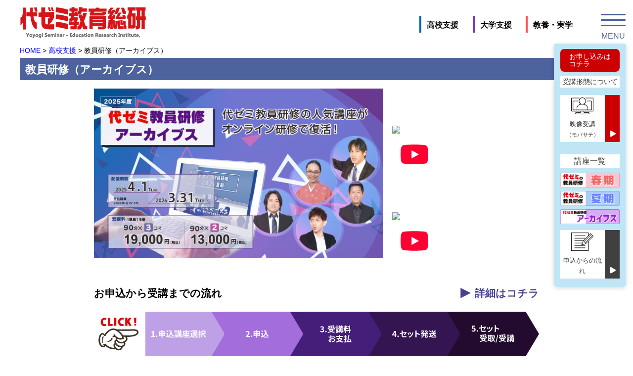

--- FILE ---
content_type: text/html; charset=UTF-8
request_url: https://www.yozemi-eri.com/seminar/seminar_mov.php
body_size: 283766
content:
<!DOCTYPE html>
<html lang="ja">

<head>
    <!-- <meta name="robots" content="noindex , nofollow" /> -->
    <!-- Google Tag Manager -->
<script>(function(w,d,s,l,i){w[l]=w[l]||[];w[l].push({'gtm.start':
new Date().getTime(),event:'gtm.js'});var f=d.getElementsByTagName(s)[0],
j=d.createElement(s),dl=l!='dataLayer'?'&l='+l:'';j.async=true;j.src=
'https://www.googletagmanager.com/gtm.js?id='+i+dl;f.parentNode.insertBefore(j,f);
})(window,document,'script','dataLayer','GTM-NZPP6QS');</script>
<!-- End Google Tag Manager --> 
    <meta charset="utf-8">
    <meta http-equiv="X-UA-Compatible" content="IE=edge">
    <meta name="viewport" content="width=device-width, initial-scale=1">
    <meta name="author" content="set.inc">
    <!--
    <meta name="twitter:card" content="summary_large_image">
    <meta property="og:url"           content="https://www.yozemi-eri.com/" />
    <meta property="og:type"          content="website" />
    <meta property="og:title"         content="代ゼミ教育総研" />
    <meta property="og:description" content="代ゼミ教育総研は、教員研修セミナー、授業評価などにより、学校改革の現場で頑張る先生方を支えます" />
    <meta property="og:image" content="https://www.yozemi-eri.com/img/main_summerseminar.png" />
    <meta name="description" content="代ゼミ教育総研は、教員研修セミナー、授業評価などにより、学校改革の現場で頑張る先生方を支えます">
-->
    <meta property="og:url" content="https://www.yozemi-eri.com/seminar/seminar_mov.php" />
<meta name="twitter:card" content="summary_large_image" />
<meta name="twitter:site" content="@yozemi_eri" />
<meta property="og:type" content="website" />
<meta property="og:site_name" content="代々木ゼミナール教育総研" />
<meta property="og:title" content="代ゼミ教育総研は、教員研修セミナー、授業評価などにより、学校改革の現場で頑張る先生方を支えます" />
<meta property="og:description" content="授業法研究ワンデイセミナー" />
<meta property="og:image" content="https://www.yozemi-eri.com/img/ogp_archives.png" /><meta name="twitter:image" content="https://www.yozemi-eri.com/img/ogp_archives.png" />    <title>教員研修（アーカイブス）｜高校支援｜代ゼミ教育総研</title>
    <link rel="stylesheet" href="../css/base.css?ts=1769410654">
    <link rel="stylesheet" href="../css/2024seminar.css?ts=1769410654">
    <link rel="stylesheet" href="../css/colorbox.css?ts=1769410654">
    <script type="text/javascript" src="../Scripts/jquery.min.js?ts=1769410654"></script>
    <script type="text/javascript" src="../Scripts/jquery.colorbox.js?ts=1769410654"></script>
    <script type="text/javascript" src="../Scripts/common.js?ts=1769410654"></script>
    <script src="https://kit.fontawesome.com/e2ad7a7904.js"></script>
    <script>
        $(document).ready(function () {
            $(".photo").colorbox({
                maxWidth: "90%",
                maxHeight: "90%"
            });
            $(".inline").colorbox({ iframe: true, width: "690px", height: "700px", maxWidth: "90%", maxHeight: "90%" });
            $(".inline_lec").colorbox({ iframe: true, width: "700px", height: "510px", maxWidth: "90%", maxHeight: "90%" });

            $(".hiddenlist dl").hide();
            $(".hiddenlist li").click(function () {
                var viewClass = $(this).attr("class");
                $(".hiddenlist dl").fadeOut(0);
                $(".hiddenlist dl." + viewClass).fadeIn(300);
            });

        });
    </script>
    <style>
        #archives_top {
            display: flex;
            justify-content: space-between;
        }
        #archives_top > p {
            width: 65%;
        }
        .top_mov {
            width: 33%;
        }
        .youtube_ratio iframe {
            width: 100%;
            aspect-ratio: 16 / 9;
        }
        .orderbtn {
            /*display:none !important;*/
        }

        .yt-sample div:nth-of-type(1) {
            margin-right: 20px;
        }

        .yt-sample li {
            margin-top: 20px;
        }

        .koma3,
        .koma2 {
            float: right;
            margin-top: 10px;
            font-weight: bold;
        }

        .koma3 small {
            background-color: #716BA2;
            padding: 5px 15px;
            color: #FFF;
            font-size: 130% !important;
        }

        .koma2 small {
            background-color: #B2579D;
            padding: 5px 15px;
            color: #FFF;
            font-size: 130% !important;
        }

        .spTag {
            background-color: #FFF;
            padding: 1px 5px;
            margin-right: 5px;
            font-size: 90%;
            font-weight: bold;
            vertical-align: middle;
        }

        .english .spTag {
            color: #85AA27;
        }

        .mathematics .spTag {
            color: #C14F7A;
        }

        .japanese .spTag {
            color: #416BA8;
        }

        .ronbun .spTag {
            color: #DF9359;
        }

        .science .spTag {
            color: #7A4475;
        }

        .society .spTag {
            color: #28AEA5;
        }

        .tagbox {
            margin: 1em 0;
        }

        .tagbox li {
            display: inline-block;
            padding: 2px 10px;
            margin: 0 5px 10px 0;
            color: #FFF;
        }

        .english .tagbox li {
            background-color: #85AA27;
        }

        .mathematics .tagbox li {
            background-color: #C14F7A;
        }

        .japanese .tagbox li {
            background-color: #416BA8;
        }

        .ronbun .tagbox li {
            background-color: #DF9359;
        }

        .science .tagbox li {
            background-color: #7A4475;
        }

        .society .tagbox li {
            background-color: #28AEA5;
        }


        .tagbox li.blue {
            background-color: #474391;
        }

        .tagbox li.red {
            background-color: #DC542A;
        }

        .tagbox li.orange {
            background-color: #ECA245;
        }

        .tagbox li.pink {
            background-color: #B2579D;
        }

        .tagbox li.mizu {
            background-color: #1FA9D0;
        }

        div.att {
            margin-bottom: 1em;
        }

        .profile {
            line-height: 1.3;
        }

        #notice {
            background-color: #ddd;
            padding: 1em;
        }

        #notice p {
            width: fit-content;
            margin:auto;
            color: #d22;
            font-weight: bold;
            font-size: 1rem;
        }

        #notice a {
            display: block;
            width: fit-content;
            margin: 0.5rem auto;
            background-color: #d22;
            padding: 0.5rem 1.5rem;
            text-align: center;
            color: #FFF;
            border-radius: 0.3rem;
        }

        .flow_wrap {
            margin-top: 2rem;
            margin-bottom: 2rem;
        }

        .flow_wrap p {
            font-size: 1.3rem;
            font-weight: bold;
            display: flex;
            justify-content: space-between;
            align-items: center;
        }

        .flow_wrap a {
            color: #474391;
        }

        .triangle {
            display: inline-block;
            width: 1.3rem;
            height: 1.3rem;
            background-color: #474391;
            clip-path: polygon(0 0, 0 100%, 100% 50%);
            margin-right: 0.5rem;
            margin-bottom: -3px;
        }


        .subtitle {
            margin-bottom: 2rem;
        }

        h4 {
            color: #FFF;
            display: flex;
            justify-content: space-between;
            align-items: center;
            font-size: 1.4rem;
            font-weight: bold;
            padding: 0.5rem 1rem;
        }
        h4 div {
            font-size: 0.9rem;
            font-weight: normal;
            text-align: center;
        }

        .subject {
            color: #FFF;
            padding: 0.5rem 1rem;
            margin: 0;
            border-radius: 0.5rem 0.5rem 0 0;
        }

        .english .subject {
            background-color: #85AA27;
        }
        .mathematics .subject {
            background-color: #C14F7A;
        }
        .japanese .subject {
            background-color: #416BA8;
        }
        .ronbun .subject {
            background-color: #DF9359;
        }
        .society .subject {
            background-color: #28AEA5;
        }
        .science .subject {
            background-color: #7A4475;
        }

        .course_detail {
            display: flex;
            margin-bottom: 2rem;
            gap: 1rem;
            padding: 1rem;
        }

        .course_description1 {
            width: 55%;
        }
        .course_description1 h5,
        .course_description2 h5 {
            font-weight: bold;
            font-size: 1.1rem;
        }
        .folding ~ p span {
            display: inline-block;
            padding-bottom: 0.5rem;
        }
        .course_description2 {
            width: 44%;
        }
        .intro {
            display: flex;
            gap: 1rem;
            align-items: flex-start;
        }
        .intro img {
            width: 25%;
            height: auto;
        }
        .intro ~ .lecturer {
            margin-top: 1rem;
        }
        .prpoint {
            font-weight: bold;
            margin: 1rem 0;
        }
        .prpoint span {
            padding-right: 0.5rem;
        }
        .mark {
            display: flex;
            flex-wrap: wrap;
            margin: 1rem 0;
            width: 14.5rem;
        }
        .mark span {
            display: flex;
            width: 3.5rem;
            height: 3.5rem;
            justify-content: center;
            align-items: center;
            line-height: 1.1rem;
            font-weight: bold;
            color: #FFF;
            text-align: center;
            border: 1px solid #fff;
        }
        .remarks {
            margin: 1rem 0;
        }
        .remarks p {
            font-size: 0.7rem;
            line-height: 1rem;
            margin-bottom: 0;
        }
        .course_detail a.detail_btn {
            display: block;
            margin: 2rem auto;
            padding: 1rem 2rem;
            background-color: #CC0000;
            color: #fff;
            width: fit-content;
            font-weight: bold;
            border-radius: 0.5rem;
        }
        .hiddenlist_wrap {
            display: flex;
            justify-content: space-between;
            align-items: center;
        }
        .hiddenlist_wrap ul {
            width: calc(100% - 7rem);
            margin-bottom: 0;
        }
        .click_here {
            width: 6rem;
            height: 6rem;
        }

        .course_sp {
            display: none;
        }

        #main div.english h4,
        .english .subject,
        .hiddenlist ul li.eng_views,
        .hiddenlist dl.eng_views dt {
            background-color: #69bd83;
        }

        #main div.mathematics h4,
        .mathematics .subject,
        .hiddenlist ul li.mat_views,
        .hiddenlist dl.mat_views dt {
            background-color: #ec6d65;
        }

        #main div.japanese h4,
        .japanese .subject,
        .hiddenlist ul li.jap_views,
        .hiddenlist dl.jap_views dt {
            background-color: #65aadd;
        }
        #main div.science h4,
        .science .subject,
        .hiddenlist ul li.sci_views,
        .hiddenlist dl.sci_views dt {
            background-color: #ba79b1;
        }
        #main div.society h4,
        .society .subject,
        .hiddenlist ul li.soc_views,
        .hiddenlist dl.soc_views dt {
            background-color: #1bb8ce;
        }

        /* Youtube 埋め込み対策 */
        .frame_wrap {
            position: relative;
            width: 100%;
            padding-top: 56.25%; /* 動画の比率　*/
            overflow: hidden;
            margin-bottom: 0.5rem;
            cursor: pointer;
        }
        .frame_wrap .arrow {
            content: '';
            position: absolute;
            top: 80%;
            left: 15%;
            z-index: 1;
            transform: translate(-50%,-50%);
        }
        .frame_wrap .arrow {
            width: 56px;
            height: 56px;
        }
        .frame_wrap img {
            position: absolute;
            top: 50%;
            left: 0;
            width: 100%;
            height: auto;
            transform: translateY(-50%);
        }
        .frame_wrap iframe {
            position: absolute;
            top: 0;
            left: 0;
            width: 100%;
            height: 100%;
        }

        @media screen and (max-width: 1000px) {
            #archives_top > p{
                width: 100%;
            }
            .top_mov {
                display: none;
            }
            .course_detail {
                flex-direction: column;
                gap: 0;
            }
            .course_description2 {
                display: contents;
            }
            .contents1 {
                order: 1;
                margin-bottom: 1rem;
            }
            .course_description1 {
                order: 2;
                width: 100%;
            }
            .prpoint {
                order: 3;
                margin: 0;
            }
            .remarks {
                order: 4;
                margin: 0;
            }
            .mark {
                order: 5;
            }
            .folding {
                border: 1px solid gray;
                padding: 0.5rem;
                border-radius: 0.5rem;
                margin-bottom: 0.5rem;
                position: relative;
            }
            .folding::after {
                content: "+";
                display: flex;
                position: absolute;
                right: 1rem;
                top: 50%;
                transform: translateY(-50%);
                border: 1px solid gray;
                width: 1.5rem;
                height: 1.5rem;
                justify-content: center;
                align-items: center;
                border-radius: 50%;
            }
            .folding.open::after{
                content: "+";
            }
            .folding.close::after{
                content: "-";
            }
            .folding ~ p {
                display: none;
            }
            .course_detail a {
                margin: 1rem auto;
            }
            h4 {
                display: block;
                font-size: 1.1rem;
            }
            .pc {
                display: none;
            }
            .course_sp {
                display: inline;
            }
            h4 div {
                text-align: right;
            }
            .flow_wrap p {
                flex-direction: column;
                font-size: 1.1rem;
                align-items: flex-start;
            }
            .click_here {
                width: 2.5rem;
                height: 2.5rem;
            }
            .hiddenlist_wrap ul {
                width: calc(100% - 3rem);
            }

        }       


        /* media query
*********************************************************************/
        @media (max-width: 1000px) {
            .yt-sample div:nth-of-type(1) {
                margin-right: 0px;
            }
        }

        @media (max-width: 500px) {
            .openingtext .price {
                font-size: 100%;
            }
        }
    </style>
</head>

<body id="archives">
    <!-- Google Tag Manager (noscript) -->
<noscript><iframe src="https://www.googletagmanager.com/ns.html?id=GTM-NZPP6QS"
height="0" width="0" style="display:none;visibility:hidden"></iframe></noscript>
<!-- End Google Tag Manager (noscript) -->     <div id="header">
	<div class="sec">
		<h1><a href="https://www.yozemi-eri.com/"><img src="https://www.yozemi-eri.com/img/logo.png?ts=1769410654"
					alt="代ゼミ教育総研"><!-- <img src="https://www.yozemi-eri.com/img/logo2.png?ts=1769410654" alt="SAPIX YOZEMI GROUP" class="for-pc-i"> --></a>
		</h1>
		<!-- 
		-->
		<div class="navi">
			<ul>
				<!-- <li><a href="https://www.yozemi-eri.com/about/">教育総研</a></li> -->
				<li><a href="https://www.yozemi-eri.com/seminar/">高校支援</a></li>
				<li><a href="https://www.yozemi-eri.com/support/">大学支援</a></li>
				<li><a href="https://www.yozemi-eri.com/career/">教養・実学</a></li>
				<!-- <li><a href="https://www.yozemi-eri.com/admissions/">教育コラム</a></li> -->
			</ul>
		</div>

		<!--
		<div class="fixLink"><a href="https://www.yozemi-eri.com/contact/request.php"><i class="fa fa-envelope" aria-hidden="true"></i><small>資料請求</small></a></div>
		-->
		<div class="hamburger-menu">
			<input type="checkbox" id="menu-btn-check" class="sp">
			<input type="checkbox" id="menu-btn-check-career" class="sp">
			<label for="menu-btn-check" class="menu-btn sp"><span class="sp"></span><small>MENU</small></label>
			<div class="nav-fil"></div>
			<nav>
				<a href="https://www.yozemi-eri.com/"><img src="https://www.yozemi-eri.com/img/logo.png?ts=1769410654" alt="代ゼミ教育総研"
						style="width: 160px; padding-top:10px;">
					<ul>
						<li><a id="open_sem_btn" href="javascript:void(0);"><i class="fas fa-caret-down"></i> 高校支援 </a>
						</li>
						<li class="open_sem">
							<dl>
								<dt><a href="https://www.yozemi-eri.com/seminar/">高校支援 TOP</a></dt>
								<dd><a href="/seminar/#sem">代ゼミの教員研修</a></dd>
								<dd><a href="/seminar/questionnaire.php#que1">授業評価アンケート</a></dd>
								<dd><a href="/seminar/questionnaire.php#que2">学校評価アンケート</a></dd>
								<dd><a href="/seminar/seminar_sup.php">教員研修（出張実施型）</a></dd>
								<dd><a href="/seminar/consulting.php">コンサルティング</a></dd>
								<!-- <dd><a href="/admissions/column/">教育コラム</a></dd> -->
								<!-- <dd><a href="/admissions/interview/">教育インタビュー</a></dd> -->
								<!-- <dd><a href="/seminar/seminar.php">質疑応答集</a></dd> -->
								<dd><a href="https://www.yozemi-eri.com/contact/request.php?req=seminar">資料請求</a></dd>
							</dl>
						</li>

						<li><a id="open_sup_btn" href="javascript:void(0);"><i class="fas fa-caret-down"></i> 大学支援 </a>
						</li>
						<li class="open_sup">
							<dl>
								<dt><a href="https://www.yozemi-eri.com/support/">大学支援 TOP</a></dt>
								<dd><a href="https://www.yozemi-eri.com/support/prepare.php">入学前教育</a></dd>
								<dd><a href="https://www.yozemi-eri.com/support/question.php">入試問題集</a></dd>
								<dd><a href="https://www.yozemi-eri.com//support/lecture.php#1">各種講座・講演</a></dd>
								<dd><a href="https://www.yozemi-eri.com//support/lecture.php#3">大学関係者向けセミナー</a></dd>
								<dd><a href="https://www.yozemi-eri.com//support/others.php#1">動画作成</a></dd>
								<dd><a href="https://www.yozemi-eri.com//support/others.php#2">施設貸与</a></dd>
								<dd><a href="https://www.yozemi-eri.com//support/others.php#3">その他</a></dd>
							</dl>
						</li>

						<li><a id="open_car_btn" href="javascript:void(0);"><i class="fas fa-caret-down"></i> 教養・実学 </a>
						</li>
						<li class="open_car">
							<dl>
								<dt><a href="https://www.yozemi-eri.com/career/">教養・実学 TOP</a></dt>
							</dl>
						</li>
					</ul>

					<div class="snsnavi">
						<a href="https://twitter.com/yozemi_eri" target="_blank"><img src="/img/icon-x.svg"
								alt="X（Twitter）"></a>
						<a href="https://www.youtube.com/channel/UCYqfEaBN4-YetqcK-HpQ61Q" target="_blank"><img
								src="/img/icon-youtube.svg" alt="YouTube"></a>
						<a href="https://www.instagram.com/yozemi_eri/" target="_blank"><img
								src="/img/icon-instagram.png" alt="Instagram"></a>
						<a href="https://note.com/yozemi_urec/" target="_blank"><img src="/img/icon-n.svg"
								alt="note"></a>
					</div>

					<div class="subnavi">
						<ul>
							<li><a href="https://www.yozemi-eri.com/"><i class="fa fa-home" aria-hidden="true"></i>HOME</a></li>
							<li><a href="https://www.yozemi-eri.com/etc/map.php"><i class="fa fa-map-marker"
										aria-hidden="true"></i>代ゼミ校舎一覧</a></li>
							<li><a href="https://www.yozemi-eri.com/contact/request.php"><i class="fa fa-envelope"
										aria-hidden="true"></i>資料請求</a></li>
						</ul>
					</div>

					<div class="bnrnavi">
						<ul>
							<li><a href="http://www.yozemi.ac.jp/" target="_blank"><img
										src="https://www.yozemi-eri.com/img/bnr_side01.png?t" alt="代々木ゼミナール"></a></li>
							<li><a href="http://www.y-sapix.com/" target="_blank"><img
										src="https://www.yozemi-eri.com/img/bnr_side02.png?t" alt="Y-SAPIX 東大・京大・医学部・難関大学 現役突破塾"></a>
							</li>
							<li><a href="http://www.best-teacher-inc.com/" target="_blank"><img
										src="https://www.yozemi-eri.com/img/bnr_side04.png?t" alt="オンライン英会話なら無料体験できるベストティーチャー"></a>
							</li>
							<li><a href="https://www.yozemi.ac.jp/books/" target="_blank"><img
										src="https://www.yozemi-eri.com/img/bnr_side05.png?t" alt="代々木ライブラリー"></a></li>
						</ul>
			</nav>
		</div>
	</div>
</div><!-- /#header -->
<script>
	// 1000px ～ 1200px デバイス対応
	function viewport_rewrite() {
		var width = window.innerWidth;
		if (1200 >= width && 1000 <= width) {
			set_viewport('width=1200');
		} else {
			set_viewport('width=device-width,initial-scale=1');
		}
	}
	function set_viewport(value) {
		var metalist = document.getElementsByTagName('meta');
		var hasMeta = false;
		for (var i = 0; i < metalist.length; i++) {
			var name = metalist[i].getAttribute('name');
			if (name && name.toLowerCase() === 'viewport') {
				metalist[i].setAttribute('content', value);
				hasMeta = true;
				break;
			}
		}
		if (!hasMeta) {
			var meta = document.createElement('meta');
			meta.setAttribute('name', 'viewport');
			meta.setAttribute('content', value);
			document.getElementsByTagName('head')[0].appendChild(meta);
		}
	}
	window.addEventListener('resize', viewport_rewrite);
	viewport_rewrite();
</script>
    <div id="contents">
        <div class="sec">
            <div class="topicpath"><a href="../">HOME</a> &gt; <a href="./">高校支援</a> &gt; 教員研修（アーカイブス）</div>
            <h2 class="maintitle">教員研修（アーカイブス）</h2>

            <div id="main">
                <div id="archives_top">
                <p>
                    <img src="./img/2503_archives_sp_o.png?tt" class="imgauto" alt="" style="width:100%;">
                </p>
                <div class="top_mov">
                    <!-- <div class="youtube_ratio">
                        <iframe
                        src="https://www.youtube.com/embed/videoseries?si=8I8vC5fygwlW3ajH&amp;list=PL6Aa6oe-7uDv9h-xyOrFoMTz3cChy3AhU"
                        title="YouTube video player" frameborder="0"
                        allow="accelerometer; autoplay; clipboard-write; encrypted-media; gyroscope; picture-in-picture"
                        allowfullscreen></iframe>
                    </div>
                    <div class="youtube_ratio">
                    <iframe
                        src="https://www.youtube.com/embed/videoseries?si=Ezvq2ONHLx8fULjz&amp;list=PL6Aa6oe-7uDsXhl3fFWKKVoxad_gYgilc"
                        title="YouTube video player" frameborder="0"
                        allow="accelerometer; autoplay; clipboard-write; encrypted-media; gyroscope; picture-in-picture"
                        allowfullscreen></iframe>
                    </div> -->
                    <div class="frame_wrap">
                        <div class="youtube">
                            <iframe data-src="https://www.youtube.com/embed/ZxCBX1IkOGM" data-playlist="https://www.youtube.com/embed/videoseries?&amp;autoplay=1&amp;mute=1&amp;si=8I8vC5fygwlW3ajH&amp;list=PL6Aa6oe-7uDv9h-xyOrFoMTz3cChy3AhU" allowfullscreen></iframe>
                        </div>
                        <div class="arrow">
                            <svg height="100%" version="1.1" viewBox="0 0 68 48" width="100%"><path class="ytp-large-play-button-bg" d="M66.52,7.74c-0.78-2.93-2.49-5.41-5.42-6.19C55.79,.13,34,0,34,0S12.21,.13,6.9,1.55 C3.97,2.33,2.27,4.81,1.48,7.74C0.06,13.05,0,24,0,24s0.06,10.95,1.48,16.26c0.78,2.93,2.49,5.41,5.42,6.19 C12.21,47.87,34,48,34,48s21.79-0.13,27.1-1.55c2.93-0.78,4.64-3.26,5.42-6.19C67.94,34.95,68,24,68,24S67.94,13.05,66.52,7.74z" fill="#f03"></path><path d="M 45,24 27,14 27,34" fill="#fff"></path></svg>
                        </div>
                    </div>
                    <div class="frame_wrap">
                        <div class="youtube">
                            <iframe data-src="https://www.youtube.com/embed/POq5s518GwA" data-playlist="https://www.youtube.com/embed/videoseries?&amp;autoplay=1&amp;mute=1&amp;si=Ezvq2ONHLx8fULjz&amp;list=PL6Aa6oe-7uDsXhl3fFWKKVoxad_gYgilc" allowfullscreen></iframe>
                        </div>
                        <div class="arrow">
                            <svg height="100%" version="1.1" viewBox="0 0 68 48" width="100%"><path class="ytp-large-play-button-bg" d="M66.52,7.74c-0.78-2.93-2.49-5.41-5.42-6.19C55.79,.13,34,0,34,0S12.21,.13,6.9,1.55 C3.97,2.33,2.27,4.81,1.48,7.74C0.06,13.05,0,24,0,24s0.06,10.95,1.48,16.26c0.78,2.93,2.49,5.41,5.42,6.19 C12.21,47.87,34,48,34,48s21.79-0.13,27.1-1.55c2.93-0.78,4.64-3.26,5.42-6.19C67.94,34.95,68,24,68,24S67.94,13.05,66.52,7.74z" fill="#f03"></path><path d="M 45,24 27,14 27,34" fill="#fff"></path></svg>
                        </div>
                    </div>
                </div>

                </div>
                <!-- <div id="notice">
                    <p>
                    【2025.03.14 更新】<br>
                        2024年度　代ゼミ教員研修アーカイブスのお申し込みは3月14日（金）正午で締切とさせていただきました。<br>
                        2024年度　代ゼミ教員研修アーカイブスの配信期間は3月31日（月）までとなります。<br>
                        <a href="https://www.yozemi-ssystem.com/sms/s/login.php" target="_blank"
                            rel="noopener noreferrer">サテラインゼミマイページ</a>
                        2025年度　代ゼミ教員研修アーカイブスのお申し込みは3月28日（金）正午より受付を開始いたします。<br>
                        配信開始日は4月1日（火）になります。
                    </p>
                </div> -->
                <!-- <p style="text-align: right;"><a href="./guide/"><i
                            class="fa fa-arrow-circle-right"></i>お申込みから受講までの流れ</a></p> -->
                <div class="flow_wrap">
                    <p>
                        お申込から受講までの流れ
                        <span><a href="./guide/"><span class="triangle"> </span>詳細はコチラ</a></span>
                    </p>
                    <div class="content"><?xml version="1.0" encoding="UTF-8"?>
                    <?xml version="1.0" encoding="UTF-8"?>
                    <svg xmlns="http://www.w3.org/2000/svg" version="1.1" viewBox="0 0 1000 100">
                    <!-- Generator: Adobe Illustrator 29.3.1, SVG Export Plug-In . SVG Version: 2.1.0 Build 151)  -->
                    <defs>
                        <style>
                        .st0 {
                            fill: #341551;
                        }

                        .st1 {
                            fill: #fff;
                        }

                        .st2 {
                            fill: #3f3326;
                        }

                        .st3 {
                            fill: #d80b0b;
                        }

                        .st4 {
                            fill: #a36ddc;
                        }

                        .st5 {
                            fill: #bea0e6;
                        }

                        .st6 {
                            fill: #230b2f;
                        }

                        .st7 {
                            fill: #451e79;
                        }
                        </style>
                    </defs>
                    <g id="polygon">
                        <polygon class="st6" points="970.3 99.8 647 99.8 647 .2 970.3 .2 1000 50 970.3 99.8"/>
                        <polygon class="st0" points="793.8 99.8 470.5 99.8 470.5 .2 793.8 .2 823.5 50 793.8 99.8"/>
                        <g>
                        <g>
                            <path class="st1" d="M16.9,78c-1-.7-2-1.7-2.8-3-2.3-3.7-3.3-8.6-2.8-13.8.5-4.5,2-8.5,4-10.5,1.6-1.6,3.2-1.8,4.1-1.7.7,0,1.5.4,2.2.9s1.3,1.1,2,1.9l.7.8.5-.9c1-1.5,3-4.4,5.8-7.1,5.5-5.2,11.5-6.9,17.3-5.1.8.2,1.8.7,2.8,1.3h.2c0,0,.2,0,.2,0,5.7.2,23.3.2,36.9-.3,2.8-.1,5.2.2,7,.8.7.3,1.4.6,1.9,1,.8.5,1.4,1.2,1.8,1.9.9,1.7.5,3.8-.9,5.7-1.8,2.3-5.7,4.1-11.1,5.1-3.7.7-8.1,1-13,.9h-1.5l.9,1.2c.7,1,1.2,2.1,1.3,3.2.2,1.4-.1,2.7-.9,4.1-.8,1.5-2.4,2.9-4.4,4l-.7.4.4.7c.4.6.6,1.3.6,2,.1,1.5-.4,3-1.7,4.4-.8,1-2.2,1.8-3.9,2.3l-.5.2v.5c0,.3,0,.6,0,.9-.1,1.2-.6,2.8-2.4,4.1-1.6,1.3-4,1.9-6.3,1.7-1.8-.2-3.4-.7-4.9-1.7,0,0-.2-.1-.2-.2l-.2-.2h-.3c-3.7.4-7.3.1-10.6-.7-2.8-.7-5.4-1.8-7.7-3.3-.2-.1-.4-.3-.6-.4-1.3-.9-2.6-1.9-3.7-3l-.7-.7-.5.8c-.8,1.3-2.2,2.3-3.6,2.7-.9.2-2.8.4-4.9-.9h0Z"/>
                            <g>
                            <path class="st2" d="M16.4,78.7c-1-.7-2.1-1.8-3.1-3.3-2.4-3.8-3.5-8.9-2.9-14.3.5-4.7,2.1-8.9,4.2-11.1,1.9-1.9,3.7-2.1,4.9-2,2.1.3,3.6,1.8,4.6,2.9,1-1.6,3.1-4.5,5.9-7.1,5.7-5.4,12-7.2,18.2-5.3,2.7.9,6.8,3.5,10.5,6.9,2.4,2.2,6.6,6.4,7.6,10.3.7,2.5-.1,4-.9,4.8-1.6,1.8-4.1,2.5-7.1,2.2-2.6-.3-5.4-1.4-8-3.1-2.7-1.8-4.9-4-6.3-6.4-.4-.8-.2-1.8.6-2.2.8-.4,1.8-.2,2.2.6,2.2,3.9,7.4,7.4,11.8,7.9,1.3.2,3.2,0,4.3-1.2.1-.1.5-.5.2-1.8-.6-2.2-3.1-5.5-6.6-8.8-3.3-3-7-5.5-9.2-6.2-5-1.6-10,0-14.9,4.5-3.8,3.6-6.1,7.7-6.1,7.7-.2.5-.7.8-1.2.9h-1c-.7.2-1.3,0-1.6-.7-.4-.7-1.8-2.6-3.2-2.8-.2,0-1-.1-2.1,1-1.3,1.3-2.9,4.7-3.3,9.1-.5,4.7.4,9,2.4,12.3,1.5,2.4,3.3,3.4,5,3,1.4-.4,2.6-1.7,2.7-3,0-.9.9-1.6,1.8-1.5.9,0,1.6.9,1.5,1.8-.2,2.7-2.3,5.2-5.2,6-1,.3-3.2.5-5.6-1h0Z"/>
                            <path class="st2" d="M42.4,57.5c-.2-.1-.4-.4-.5-.6-.4-.8-.1-1.8.7-2.2l3-1.6c.8-.4,1.8-.1,2.2.7.4.8.1,1.8-.7,2.2l-3,1.6c-.5.3-1.2.2-1.7,0h0Z"/>
                            <path class="st2" d="M41.3,62.3c0,0,0,.1,0,.1h0c0,.2-.1.2-.1.3-.1.1-.2.3-.3.4-.2.3-.4.5-.7.8-.5.5-1,1-1.5,1.4-1.1.8-2.3,1.5-3.6,1.8-1.3.4-2.6.4-3.9.2-1.3-.2-2.4-.6-3.5-1.1-.2-.1-.3-.4-.2-.6,0-.2.3-.3.5-.2h0c1.1.3,2.2.5,3.3.4,1.1,0,2.1-.3,3.1-.7.9-.4,1.8-1.1,2.5-1.8.4-.4.7-.8.9-1.2.1-.2.3-.4.4-.7l.2-.3c0,0,0-.1,0-.2h0c0,0,0-.1,0-.1,0-1,.9-1.6,1.9-1.6s1.6.9,1.6,1.9c0,.2,0,.5-.2.7l-.3.5h0Z"/>
                            <path class="st2" d="M63.9,55.9c-.5-.3-.8-.9-.7-1.5,0-.9.9-1.6,1.8-1.5,8.2.8,15.6.7,21.3-.4,4.8-.9,8.3-2.4,9.7-4.2.6-.8,1.3-2,.7-3.1-.7-1.3-3.3-2.7-8.6-2.5-13.7.6-32,.6-37.5.3-.9,0-1.6-.8-1.6-1.7s.8-1.6,1.7-1.6c5.5.3,23.6.2,37.2-.3,2.9-.1,5.4.2,7.4.9,2,.7,3.5,1.9,4.3,3.3,1,2,.7,4.4-1,6.7-1.9,2.5-6,4.4-11.7,5.4-6,1.1-13.7,1.3-22.2.4-.3,0-.5-.1-.8-.3h0Z"/>
                            <path class="st2" d="M54.4,69.4c-3.4-2.3-5.4-4.9-5.6-7.3-.2-1.6.4-3.1,1.6-4.3.7-.6,1.7-.6,2.3,0,.6.7.6,1.7,0,2.3s-.7,1-.7,1.6c.1,1.5,1.8,3.3,4.5,5.1,2,1.3,4.8,1.7,7.7.9,3.5-.9,6.3-3,7.2-4.6.9-1.6.8-3.2-.3-4.8-.9-1.3-2.1-2.1-2.1-2.1-.8-.5-1-1.5-.5-2.3s1.5-1,2.3-.5c.2.1,1.8,1.2,3,3,1.8,2.6,2,5.5.5,8.2-1.5,2.7-5.2,5.2-9.3,6.2-3.9,1-7.5.5-10.3-1.4-.1,0-.2-.1-.3-.2h0Z"/>
                            <path class="st2" d="M52.1,77.5c-.8-.5-1.6-1.2-2.2-1.9-3.5-3.7-4.8-7.4-3.6-10.2.7-1.8,2.3-2.9,4.3-3.1.9,0,1.7.6,1.8,1.5s-.6,1.7-1.5,1.8c-.5,0-1.2.2-1.5,1-.5,1.2,0,3.6,3,6.8,2.6,2.7,5.6,3.2,7.7,3.2,2.8,0,5.3-1.2,6.1-2.2,1-1.1,1.3-2.2,1-3.1-.2-.7-.7-1.2-.7-1.2h0l2.1-2.5c.2.2,1.8,1.6,2,3.9.1,1.7-.5,3.4-1.9,5.1-1.6,1.9-5.1,3.3-8.6,3.3-2.9,0-5.6-.7-7.9-2.3h0Z"/>
                            <path class="st2" d="M49.3,84.7c-.7-.5-1.3-1-1.9-1.6-2.2-2.4-4.4-6.4-3.3-9.5.4-1.3,1.6-2.9,4.6-3.3.9-.1,1.7.5,1.9,1.4.1.9-.5,1.7-1.4,1.9-1.6.2-1.9.9-1.9,1.2-.5,1.4.7,4,2.6,6.2,2.8,3,7.3,3,9.7,1.2,2-1.5,1.5-3.5,1.4-3.7h0l3.1-1c0,.1.4,1.2.2,2.6-.1,1.3-.7,3.2-2.7,4.8-1.8,1.4-4.4,2.1-7,1.9-1.9-.2-3.7-.8-5.3-1.9h0Z"/>
                            <path class="st2" d="M21.8,75.2c-.4-.3-.7-.7-.7-1.3,0-.9.6-1.7,1.5-1.7l2.8-.2c.6,0,1.1.2,1.5.7,0,0,1.8,2.6,5.4,4.8,4.9,3,10.6,4.3,17.2,3.6.9,0,1.7.5,1.8,1.5,0,.9-.5,1.7-1.5,1.8-4,.4-7.9.2-11.5-.7-2.9-.7-5.6-1.9-8-3.4-2.9-1.9-4.8-3.8-5.7-4.9h-1.9c-.4.1-.7,0-1-.2h0Z"/>
                            <path class="st2" d="M63.2,60.8c-.3-.2-.6-.6-.7-1-.2-.9.4-1.8,1.2-2,.9-.2,2.2,0,3.2,1,.6.7.6,1.7,0,2.3s-1.7.6-2.3,0h0c-.5.1-.9,0-1.3-.2h0Z"/>
                            <path class="st2" d="M21.6,57.6s0,0,0,0h0c0,0-.1.2-.1.2,0,.1-.1.2-.2.3-.1.2-.2.4-.3.7-.2.4-.4.9-.5,1.4-.3,1-.5,1.9-.7,2.9s-.2,2-.1,3c0,1,.2,2.1.5,3.1h0c.1.4,0,.7-.4.8-.3,0-.6,0-.7-.4-.4-1-.7-2.1-.9-3.3-.2-1.1-.2-2.2-.2-3.3,0-1.1.2-2.2.4-3.3s.2-1.1.4-1.6c0-.3.2-.5.3-.8,0-.1.1-.3.2-.4v-.2c0,0,.1-.1.1-.1h0c0-.1.1-.4.1-.4.3-.6,1-.9,1.7-.6s.9,1,.6,1.7c0,.1-.1.2-.2.3h0Z"/>
                            </g>
                        </g>
                        <g>
                            <path class="st3" d="M27.3,28c0-.1,0-.2-.2-.3-.1,0-.2,0-.4,0-.6.2-1.6.4-2.4.4s-1.8-.2-2.4-.7c-1.2-.8-1.8-2.3-1.8-4.4,0-3.3,1.5-5.2,4.2-5.2.9,0,1.6.2,2.4.5.1,0,.2,0,.4,0s.2-.2.2-.3l.7-3.2c0-.2,0-.4-.2-.4-.6-.3-1.9-.7-3.7-.7-2.4,0-4.6.9-6.2,2.4-1.8,1.7-2.7,4.2-2.7,7.2s1.3,6.1,3.5,7.7,3.1,1.4,5,1.4,3.2-.4,3.8-.6c.2,0,.3-.2.2-.4l-.5-3.2h0Z"/>
                            <path class="st3" d="M42,28.2c0-.1,0-.2-.1-.3,0,0-.2-.1-.3-.1h-5.3v-13.6c0-.2-.2-.4-.5-.4h-4c-.1,0-.2,0-.3.1,0,0-.1.2-.1.3v17.4c0,.1.1.3.2.3s.1,0,.2,0h9.7c.2,0,.4-.2.4-.4v-3.3h0Z"/>
                            <path class="st3" d="M50.3,14.1c0-.1,0-.2-.1-.3,0,0-.2-.1-.3-.1h-4c-.2,0-.4.2-.4.4v17.4c0,.1.1.2.2.3,0,0,0,0,0,0,0,0,.1,0,.2,0h4c.2,0,.4-.2.4-.4V14.1c0,0,0,0,0,0Z"/>
                            <path class="st3" d="M66.3,27.8c0-.1,0-.2-.2-.3-.1,0-.2,0-.4,0-.6.2-1.6.4-2.4.4s-1.8-.2-2.4-.7c-1.2-.8-1.8-2.3-1.8-4.4,0-3.3,1.5-5.2,4.2-5.2.9,0,1.6.2,2.4.5.1,0,.2,0,.4,0,.1,0,.2-.2.2-.3l.7-3.2c0-.2,0-.4-.2-.4-.6-.3-1.9-.7-3.7-.7-2.4,0-4.6.9-6.2,2.4-1.8,1.7-2.7,4.2-2.7,7.2s1.3,6.1,3.5,7.7,3.1,1.4,5,1.4,3.2-.4,3.8-.6c.2,0,.3-.2.2-.4l-.5-3.2h0Z"/>
                            <path class="st3" d="M84.2,31.2l-5-9.7,4.7-7.3c0-.1,0-.3,0-.4,0-.1-.2-.2-.4-.2h-4.7c-.1,0-.3.1-.4.2l-3,5.6h0c0,.2-.2.4-.2.5h0c0,0,0-5.9,0-5.9,0-.1,0-.2-.1-.3s-.2-.1-.3-.1h-4c-.2,0-.4.2-.4.4v17.4c0,.1.1.2.2.3,0,0,0,0,0,0,0,0,.1,0,.2,0h4c.2,0,.4-.2.4-.4v-5.4l.6-.9,3,6.5c0,.1.2.2.4.2h4.5c.1,0,.3,0,.4-.2,0-.1,0-.3,0-.4h0Z"/>
                            <path class="st3" d="M94.7,25.2l.6-11.2c0-.1,0-.2-.1-.3s-.2-.1-.3-.1h-4.5c-.1,0-.2,0-.3.1,0,0-.1.2-.1.3l.7,11.2c0,.1,0,.2.2.3s.1,0,.2,0h3.2c.2,0,.4-.2.4-.4h0Z"/>
                            <path class="st3" d="M95,29.1c0-.8-.4-1.5-1-1.9s-.9-.4-1.3-.4-1.2.2-1.6.7-.7,1-.7,1.7.4,1.5,1,1.9.9.4,1.3.4c1.3,0,2.3-1.1,2.3-2.4Z"/>
                        </g>
                        </g>
                        <polygon class="st7" points="617.3 99.8 294 99.8 294 .2 617.3 .2 647 50 617.3 99.8"/>
                        <polygon class="st4" points="440.8 99.8 116 99.8 116 .2 440.8 .2 470.5 50 440.8 99.8"/>
                        <polygon class="st5" points="264.3 99.8 116 99.8 116 .2 264.3 .2 294 50 264.3 99.8"/>
                    </g>
                    <g id="link">
                        <a href="./guide/#01"><rect class="st5" x="116" y="0" width="148.3" height="99.7"/></a>
                        <a href="./guide/#02"><rect class="st4" x="292.5" y=".2" width="148.3" height="99.7"/></a>
                        <a href="./guide/#03"><rect class="st7" x="469" y=".2" width="148.3" height="99.7"/></a>
                        <a href="./guide/#04"><rect class="st0" x="645.5" y=".2" width="148.3" height="99.7"/></a>
                        <a href="./guide/#04"><rect class="st6" x="822" y=".2" width="148.3" height="99.7"/></a>
                    </g>
                    <g id="text">
                        <g>
                        <a href="./guide/#04">
                        <path class="st1" d="M852.9,44.9c-.7,0-1.3,0-1.9-.3s-1-.4-1.5-.7c-.4-.3-.8-.6-1.2-.9l1.2-1.7c.3.3.5.5.8.7.3.2.6.4,1,.5.4.1.7.2,1.1.2s.9,0,1.2-.3.6-.5.8-.8c.2-.4.3-.8.3-1.3,0-.8-.2-1.4-.6-1.8-.4-.4-1-.6-1.6-.6s-.7,0-1,.2c-.3.1-.6.3-1,.5l-1.2-.8.4-6.5h7.1v2.2h-4.8l-.3,2.8c.3-.1.5-.2.8-.3s.5,0,.8,0c.7,0,1.4.1,2.1.4.6.3,1.1.8,1.5,1.4.4.6.6,1.4.6,2.4s-.2,1.8-.7,2.5c-.4.7-1,1.2-1.7,1.6s-1.5.5-2.3.5Z"/>
                        <path class="st1" d="M861.5,44.9c-.5,0-.9-.2-1.2-.5-.3-.3-.5-.7-.5-1.2s.2-.9.5-1.2c.3-.3.7-.5,1.2-.5s.9.2,1.2.5c.3.3.5.7.5,1.2s-.2.9-.5,1.2c-.3.3-.7.5-1.2.5Z"/>
                        <path class="st1" d="M880.8,34.4c0,.1-.2.3-.3.5-.1.2-.2.4-.3.5-.2.4-.4.8-.7,1.3-.3.5-.6.9-.9,1.4-.3.5-.7,1-1,1.4-.4.4-.7.8-1,1.1l-2-1.2c.4-.3.8-.7,1.2-1.2.4-.4.7-.9,1-1.3.3-.4.5-.8.7-1.1-.2,0-.5,0-.9.2-.4,0-.9.2-1.5.3-.6.1-1.3.2-2,.4-.7.1-1.4.3-2.1.4s-1.4.3-2.1.4-1.3.3-1.8.4c-.5.1-1,.2-1.3.3l-.4-2.4c.3,0,.8-.1,1.4-.2.6,0,1.2-.2,1.9-.3.7-.1,1.4-.3,2.2-.4s1.5-.3,2.2-.4,1.4-.3,2.1-.4c.6-.1,1.2-.2,1.7-.3.5-.1.8-.2,1.1-.2.3,0,.5-.1.7-.2s.4-.1.6-.2l1.7,1.3ZM869.5,42.3v-9.8c0-.2,0-.4,0-.7,0-.3,0-.5,0-.8,0-.3,0-.5,0-.6h2.7c0,.3,0,.6-.1,1,0,.4,0,.8,0,1.1v9.1c0,.4,0,.7.2.9.1.2.3.4.7.5.3,0,.8.1,1.5.1s1.3,0,1.9,0c.6,0,1.3-.1,1.9-.2s1.2-.2,1.8-.3v2.4c-.6,0-1.1.1-1.7.2-.6,0-1.3.1-1.9.1s-1.3,0-2,0c-1,0-1.8,0-2.5-.2s-1.1-.3-1.4-.6c-.3-.3-.5-.6-.6-1s-.2-.9-.2-1.4Z"/>
                        <path class="st1" d="M884.9,35c.1.2.3.5.4.9.1.4.3.7.5,1.1.2.4.3.8.5,1.2.1.4.3.7.4.9l-2.2.8c0-.2-.2-.6-.3-.9-.1-.4-.3-.8-.5-1.2-.2-.4-.3-.8-.5-1.2-.1-.4-.3-.6-.4-.8l2.2-.8ZM895.8,35.3c0,.3-.2.5-.2.7,0,.2-.1.4-.2.6-.2.9-.5,1.8-.9,2.7-.4.9-.9,1.8-1.5,2.5-.8,1.1-1.8,2-2.9,2.7-1.1.8-2.1,1.3-3.2,1.7l-1.9-1.9c.7-.2,1.4-.4,2.1-.8.7-.4,1.4-.8,2.1-1.3.7-.5,1.3-1.1,1.8-1.7.4-.5.8-1.1,1.1-1.8.3-.7.6-1.4.8-2.1.2-.8.4-1.5.4-2.3l2.5.8ZM889.1,34c0,.2.2.5.3.8s.3.7.4,1.1c.2.4.3.8.4,1.1.1.4.2.6.3.8l-2.2.8c0-.2-.1-.5-.3-.9-.1-.3-.3-.7-.4-1.1-.1-.4-.3-.8-.4-1.1-.1-.4-.3-.7-.4-.9l2.1-.7Z"/>
                        <path class="st1" d="M900.5,43v-10.4c0-.3,0-.7,0-1.1,0-.4,0-.8-.1-1.1h2.8c0,.3,0,.7-.1,1s0,.8,0,1.1v10.4c0,.2,0,.4,0,.7s0,.6,0,.9c0,.3,0,.6,0,.9h-2.8c0-.4,0-.8.1-1.3,0-.5,0-.9,0-1.3ZM902.5,35.1c.6.2,1.3.4,2,.6.7.2,1.5.5,2.2.8.8.3,1.5.5,2.1.8s1.2.5,1.7.7l-1,2.5c-.5-.3-1.1-.5-1.7-.8-.6-.3-1.2-.5-1.9-.8s-1.2-.5-1.9-.7c-.6-.2-1.2-.4-1.6-.6v-2.6Z"/>
                        <path class="st1" d="M878.3,59.4h.8c0,0,1.5.8,1.5.8-.5,1.2-1.2,2.2-2.1,3.1-.9.9-1.8,1.6-3,2.2s-2.3,1.1-3.6,1.4c-1.3.4-2.7.7-4.1.8,0-.2-.2-.4-.3-.6-.1-.2-.3-.5-.5-.7s-.3-.4-.5-.6c1.4-.1,2.7-.4,3.9-.6s2.4-.7,3.4-1.1c1-.5,1.9-1.1,2.6-1.8.7-.7,1.3-1.5,1.7-2.5v-.4ZM867,56.2h15.8v3.9h-2.1v-2.1h-11.6v2.1h-2v-3.9ZM880.7,50.9l1.5,1.7c-1,.2-2.1.4-3.3.5-1.2.2-2.4.3-3.7.4-1.3.1-2.5.2-3.8.3-1.3,0-2.5.1-3.7.1,0-.3,0-.6-.2-.9-.1-.4-.2-.7-.3-.9,1.2,0,2.4,0,3.6-.2,1.2,0,2.5-.2,3.7-.3s2.3-.2,3.4-.4c1.1-.1,2-.3,2.8-.4ZM868.8,54.3l1.9-.5c.2.3.4.7.6,1.1.2.4.3.7.4,1l-2,.6c0-.3-.2-.7-.4-1.1-.2-.4-.4-.8-.6-1.1ZM869.6,59.4h9.5v2h-9.5v-2ZM871.8,60.9c.7.9,1.6,1.7,2.7,2.3,1.1.7,2.4,1.2,3.9,1.6,1.5.4,3.1.7,4.8.8-.2.2-.3.4-.5.6s-.3.5-.5.7c-.2.2-.3.5-.4.7-1.8-.2-3.4-.6-4.9-1.1-1.5-.5-2.8-1.2-4-2-1.2-.8-2.2-1.8-3-3l1.9-.8ZM873.6,53.9l1.9-.4c.2.4.4.8.5,1.2.2.4.3.8.3,1.1l-2,.5c0-.3-.1-.7-.3-1.2-.1-.5-.3-.9-.4-1.2ZM879.3,53.5l2.3.5c-.2.4-.4.8-.6,1.1s-.4.7-.6,1.1c-.2.3-.4.6-.6.9l-1.8-.5c.2-.3.3-.6.5-1,.2-.4.3-.7.5-1.1s.3-.7.4-1Z"/>
                        <path class="st1" d="M884.3,63.8c.6,0,1.3-.1,2-.2s1.6-.2,2.4-.3c.9-.1,1.7-.2,2.5-.4v2c-1.1.2-2.2.4-3.4.6-1.2.2-2.2.4-3.2.5l-.4-2.2ZM884.7,52h9.1v2h-9.1v-2ZM885.9,52.8h2.1v11.8h-2.1v-11.8ZM887.1,55.7h4.3v1.9h-4.3v-1.9ZM887.1,59.5h4.3v1.9h-4.3v-1.9ZM890.6,52.8h2.1v15.1h-2.1v-15.1ZM898.8,53.3h.8c0,0,1.4.3,1.4.3-.2,2.4-.6,4.6-1.3,6.4-.6,1.8-1.4,3.4-2.4,4.6-1,1.3-2.1,2.3-3.5,3.2-.2-.3-.4-.6-.6-.9-.3-.4-.5-.6-.8-.8,1.2-.6,2.2-1.5,3.1-2.7s1.6-2.5,2.2-4.2c.6-1.6.9-3.4,1.1-5.4v-.5ZM893.3,53.3h6.1v2.1h-6.1v-2.1ZM895.4,55.5c.3,1.5.7,3,1.2,4.4.5,1.4,1.2,2.6,2.1,3.6.8,1.1,1.8,1.9,3,2.5-.2.1-.3.3-.5.5s-.4.4-.5.6c-.2.2-.3.4-.4.6-1.3-.8-2.3-1.7-3.2-2.9-.9-1.2-1.6-2.5-2.2-4-.6-1.5-1.1-3.2-1.4-5l2.1-.4Z"/>
                        <path class="st1" d="M902.2,69.5l4.5-17.8h1.7l-4.5,17.8h-1.8Z"/>
                        <path class="st1" d="M921.3,59.4h.8c0,0,1.5.8,1.5.8-.5,1.2-1.2,2.2-2.1,3.1-.9.9-1.8,1.6-3,2.2s-2.3,1.1-3.6,1.4c-1.3.4-2.7.7-4.1.8,0-.2-.2-.4-.3-.6-.1-.2-.3-.5-.5-.7s-.3-.4-.5-.6c1.4-.1,2.7-.4,3.9-.6s2.4-.7,3.4-1.1c1-.5,1.9-1.1,2.6-1.8.7-.7,1.3-1.5,1.7-2.5v-.4ZM910,56.2h15.8v3.9h-2.1v-2.1h-11.6v2.1h-2v-3.9ZM923.7,50.9l1.5,1.7c-1,.2-2.1.4-3.3.5-1.2.2-2.4.3-3.7.4-1.3.1-2.5.2-3.8.3-1.3,0-2.5.1-3.7.1,0-.3,0-.6-.2-.9-.1-.4-.2-.7-.3-.9,1.2,0,2.4,0,3.6-.2,1.2,0,2.5-.2,3.7-.3s2.3-.2,3.4-.4c1.1-.1,2-.3,2.8-.4ZM911.8,54.3l1.9-.5c.2.3.4.7.6,1.1.2.4.3.7.4,1l-2,.6c0-.3-.2-.7-.4-1.1-.2-.4-.4-.8-.6-1.1ZM912.6,59.4h9.5v2h-9.5v-2ZM914.8,60.9c.7.9,1.6,1.7,2.7,2.3,1.1.7,2.4,1.2,3.9,1.6,1.5.4,3.1.7,4.8.8-.2.2-.3.4-.5.6s-.3.5-.5.7c-.2.2-.3.5-.4.7-1.8-.2-3.4-.6-4.9-1.1-1.5-.5-2.8-1.2-4-2-1.2-.8-2.2-1.8-3-3l1.9-.8ZM916.5,53.9l1.9-.4c.2.4.4.8.5,1.2.2.4.3.8.3,1.1l-2,.5c0-.3-.1-.7-.3-1.2-.1-.5-.3-.9-.4-1.2ZM922.2,53.5l2.3.5c-.2.4-.4.8-.6,1.1s-.4.7-.6,1.1c-.2.3-.4.6-.6.9l-1.8-.5c.2-.3.3-.6.5-1,.2-.4.3-.7.5-1.1s.3-.7.4-1Z"/>
                        <path class="st1" d="M927.4,54h6.3v1.7h-6.3v-1.7ZM928.2,61.7h1.8v6.2h-1.8v-6.2ZM928.2,56.6h5v1.6h-5v-1.6ZM928.2,59.2h5v1.6h-5v-1.6ZM928.3,51.6h4.8v1.6h-4.8v-1.6ZM929.2,61.7h4v5.5h-4v-1.7h2.2v-2.1h-2.2v-1.7ZM933.7,63.6h10.7v1.7h-10.7v-1.7ZM933.7,56.8h10.7v1.6h-10.7v-1.6ZM934.2,52.2h9.9v1.5h-9.9v-1.5ZM934.5,54.5h9.1v1.5h-9.1v-1.5ZM934.6,59.1h7.7v1.5h-5.9v7.4h-1.8v-8.9ZM935.5,61.4h7.2v1.3h-7.2v-1.3ZM936.1,51h1.9v6.5h-1.9v-6.5ZM938.1,57.6h1.8v7h-1.8v-7ZM941.6,59.1h1.9v6.9c0,.5,0,.8-.2,1-.1.2-.3.4-.6.6-.3.1-.7.2-1.1.2-.5,0-1,0-1.6,0,0-.3,0-.5-.2-.8,0-.3-.2-.6-.3-.8.3,0,.7,0,1,0,.3,0,.6,0,.7,0,.1,0,.2,0,.2,0,0,0,0-.1,0-.2v-6.9ZM940.1,51h1.9v6.5h-1.9v-6.5Z"/>
                        </a></g>
                        <g><a href="./guide/#01">
                        <path class="st1" d="M128.8,56.8v-2.2h2.9v-8.4h-2.4v-1.7c.7-.1,1.3-.3,1.7-.4.5-.2.9-.4,1.4-.7h2v11.2h2.5v2.2h-8Z"/>
                        <path class="st1" d="M140.9,57c-.5,0-.9-.2-1.2-.5-.3-.3-.5-.7-.5-1.2s.2-.9.5-1.2c.3-.3.7-.5,1.2-.5s.9.2,1.2.5.5.7.5,1.2-.2.9-.5,1.2-.7.5-1.2.5Z"/>
                        <path class="st1" d="M145.5,43.9h14.6v10.7h-2.2v-8.6h-10.2v8.7h-2.2v-10.8ZM146.9,51.7h12v2.1h-12v-2.1ZM146.9,47.8h12v2h-12v-2ZM151.6,41.5h2.3v16.9h-2.3v-16.9Z"/>
                        <path class="st1" d="M166.8,54.2c.4.6.9,1,1.6,1.3.7.3,1.5.4,2.4.5.5,0,1.2,0,1.9,0,.7,0,1.5,0,2.3,0s1.6,0,2.4,0c.8,0,1.5,0,2.1-.1,0,.2-.2.4-.3.6,0,.3-.2.5-.3.8,0,.3-.1.5-.2.7-.5,0-1.2,0-1.9,0-.7,0-1.4,0-2.1,0-.7,0-1.4,0-2.1,0-.7,0-1.3,0-1.8,0-1.1,0-2-.2-2.8-.5-.8-.3-1.5-.8-2.1-1.5-.4.3-.8.7-1.2,1s-.9.7-1.4,1.1l-1.1-2.2c.4-.3.9-.5,1.3-.8s.9-.6,1.3-.9h2ZM166.8,48.5v6.6h-2.1v-4.6h-2.1v-2h4.2ZM162.6,43.2l1.6-1.3c.4.2.8.5,1.1.8s.7.6,1.1,1c.3.3.6.6.8.9l-1.7,1.4c-.2-.3-.4-.6-.7-.9-.3-.3-.7-.7-1.1-1-.4-.3-.8-.6-1.1-.9ZM171.7,46l2.2.3c-.4,2-1,3.8-1.8,5.3-.8,1.5-1.9,2.7-3.2,3.7-.1-.1-.3-.3-.5-.5-.2-.2-.4-.4-.6-.6-.2-.2-.4-.4-.6-.5,1.3-.8,2.3-1.8,3-3.1.7-1.3,1.2-2.8,1.5-4.6ZM169,42.2h3.8v2.1h-3.8v-2.1ZM171.8,42.2h2.3c0,1.3.2,2.5.4,3.7.2,1.2.5,2.2.9,3.2.4,1,.9,1.9,1.5,2.6.6.8,1.4,1.4,2.4,1.9-.2.1-.4.3-.6.5-.2.2-.4.4-.6.6-.2.2-.4.4-.5.6-1-.6-1.8-1.3-2.4-2.1-.6-.8-1.2-1.8-1.6-2.8-.4-1-.7-2.2-.9-3.4-.2-1.2-.4-2.5-.4-3.8h-.4v-1Z"/>
                        <path class="st1" d="M180.3,44.5h6.3v1.7h-6.3v-1.7ZM181.1,52.2h1.8v6.2h-1.8v-6.2ZM181.1,47.1h5v1.6h-5v-1.6ZM181.1,49.6h5v1.6h-5v-1.6ZM181.2,42h4.8v1.6h-4.8v-1.6ZM182.1,52.2h4v5.5h-4v-1.7h2.2v-2.1h-2.2v-1.7ZM186.6,54h10.7v1.7h-10.7v-1.7ZM186.6,47.2h10.7v1.6h-10.7v-1.6ZM187.1,42.7h9.9v1.5h-9.9v-1.5ZM187.4,45h9.1v1.5h-9.1v-1.5ZM187.5,49.5h7.7v1.5h-5.9v7.4h-1.8v-8.9ZM188.4,51.8h7.2v1.4h-7.2v-1.4ZM189,41.5h1.9v6.5h-1.9v-6.5ZM191,48.1h1.8v7h-1.8v-7ZM194.4,49.5h1.9v6.9c0,.5,0,.8-.2,1-.1.2-.3.4-.6.6-.3.1-.7.2-1.1.2s-1,0-1.6,0c0-.3,0-.5-.2-.8,0-.3-.2-.6-.3-.8.3,0,.7,0,1,0s.6,0,.7,0c.1,0,.2,0,.2,0,0,0,0-.1,0-.2v-6.9ZM193,41.5h1.9v6.5h-1.9v-6.5Z"/>
                        <path class="st1" d="M199.6,43.1h2.1v4.9c0,.7,0,1.5,0,2.4,0,.9-.1,1.8-.3,2.7s-.3,1.8-.5,2.7-.6,1.7-.9,2.4c-.1-.1-.3-.3-.5-.4-.2-.2-.5-.3-.7-.4-.2-.1-.4-.3-.6-.3.4-.6.6-1.4.8-2.1.2-.8.4-1.5.4-2.4,0-.8.2-1.6.2-2.4,0-.8,0-1.5,0-2.2v-4.9ZM200.7,43.1h14.3v2h-14.3v-2ZM201.6,56.1h13.6v1.9h-13.6v-1.9ZM204,45.9h2c-.1,1.5-.4,2.6-.9,3.6-.5,1-1.1,1.8-1.9,2.4,0-.1-.2-.3-.4-.4s-.4-.3-.6-.5-.4-.3-.5-.4c.8-.5,1.3-1.2,1.7-2s.6-1.7.7-2.8ZM202.7,52.5h11.4v1.9h-11.4v-1.9ZM203.8,49l1.2-1.3c.3.2.6.5.9.8.3.3.6.6.9.9s.5.5.7.8l-1.2,1.4c-.2-.2-.4-.5-.7-.8-.3-.3-.6-.6-.9-.9-.3-.3-.6-.6-.9-.9ZM206.2,41.5h2.2v3.2h-2.2v-3.2ZM207.2,45.7h2.1v11.3h-2.1v-11.3ZM211.3,45.9l1.9.2c-.2,1.2-.5,2.3-1,3.3-.5,1-1.1,1.7-1.9,2.4-.1-.1-.3-.3-.4-.4-.2-.2-.4-.3-.6-.5-.2-.2-.4-.3-.5-.4.7-.5,1.3-1.1,1.7-1.9.4-.8.7-1.7.8-2.7ZM210.8,49l1.2-1.3c.3.3.7.6,1.1.9s.8.7,1.2,1c.4.3.7.6.9.9l-1.3,1.5c-.2-.3-.5-.6-.9-.9-.4-.3-.8-.7-1.2-1-.4-.4-.8-.7-1.1-1Z"/>
                        <path class="st1" d="M220.3,54.3c.3.6.8,1.1,1.5,1.3s1.4.5,2.4.5c.6,0,1.2,0,2,0,.8,0,1.6,0,2.5,0,.9,0,1.7,0,2.5,0,.8,0,1.6,0,2.2-.1,0,.2-.2.4-.2.6,0,.2-.2.5-.2.7,0,.3-.1.5-.2.7-.6,0-1.2,0-2,0-.7,0-1.5,0-2.3,0s-1.6,0-2.3,0c-.7,0-1.4,0-2,0-1.1,0-2-.2-2.8-.5-.8-.3-1.4-.8-2-1.5-.3.4-.7.7-1.1,1.1-.4.4-.8.7-1.2,1.1l-1-2.1c.4-.3.8-.6,1.2-.9.4-.3.8-.7,1.2-1h1.8ZM216.3,43l1.7-1.1c.3.3.7.6,1,.9.3.4.6.7.9,1.1.3.3.5.7.6,1l-1.8,1.2c-.1-.3-.3-.6-.6-1-.3-.4-.6-.7-.9-1.1-.3-.4-.6-.7-.9-1ZM220.3,48.5v6.6h-2v-4.6h-1.9v-2h3.9ZM220.9,51.6h12.1v1.6h-12.1v-1.6ZM221.9,44.1h2.6v-.7h-3.4v-1.4h5.3v3.5h-4.4v-1.4ZM224.5,53.1l1.9.6c-.5.4-1,.8-1.7,1.2-.7.4-1.3.7-2,1-.1-.1-.3-.3-.5-.4-.2-.2-.4-.3-.6-.5s-.4-.3-.5-.4c.6-.2,1.2-.4,1.9-.7.6-.3,1.1-.6,1.5-.9ZM221.4,44.1h1.8v1.7c0,.2,0,.3.1.4,0,0,.2,0,.4,0h1.4c.2,0,.3,0,.4-.1,0,0,.1-.3.1-.6.2.1.4.2.7.3.3.1.6.2.8.2,0,.6-.3,1-.5,1.2-.3.2-.7.3-1.2.3h-1.9c-.5,0-1,0-1.3-.2-.3-.1-.5-.3-.6-.6-.1-.3-.2-.7-.2-1.1v-1.8ZM221.4,48.8h11.1v1.6h-11.1v-1.6ZM223.8,47.9h2v4.5h-2v-4.5ZM227.8,44.1h2.6v-.7h-3.5v-1.4h5.3v3.5h-4.5v-1.4ZM227.3,44.1h1.8v1.7c0,.2,0,.3.1.4,0,0,.2,0,.5,0h1.5c.2,0,.3,0,.4-.1s0-.3.1-.6c.2.1.4.2.7.3.3.1.6.2.8.2,0,.6-.3,1-.5,1.3-.3.2-.7.3-1.2.3h-1.9c-.5,0-1,0-1.3-.2s-.5-.3-.6-.6c-.1-.3-.2-.7-.2-1.1v-1.8ZM227.6,54l1.6-.9c.4.2.9.4,1.3.7.5.2.9.5,1.3.7s.8.5,1.1.7l-2.2.8c-.3-.3-.8-.6-1.4-1-.6-.4-1.2-.7-1.8-1ZM227.9,47.9h2.1v4.5h-2.1v-4.5Z"/>
                        <path class="st1" d="M234.2,50.6c.6,0,1.3-.2,2-.4.8-.1,1.5-.3,2.4-.5s1.7-.3,2.5-.5l.2,2c-1.1.3-2.3.5-3.4.7-1.2.2-2.2.5-3.2.7l-.5-2.1ZM234.5,44.9h6.6v2h-6.6v-2ZM236.9,41.5h2.1v14.6c0,.5,0,1-.2,1.2-.1.3-.3.5-.6.7-.3.2-.7.3-1.2.3-.5,0-1.1,0-1.7,0,0-.3,0-.6-.2-1-.1-.4-.3-.7-.4-1,.4,0,.8,0,1.2,0,.4,0,.6,0,.8,0,.1,0,.2,0,.3,0,0,0,0-.2,0-.3v-14.5ZM241.8,42.5h2.2v6.1c0,.7,0,1.6,0,2.4,0,.9-.2,1.7-.4,2.6-.2.9-.5,1.7-.9,2.5-.4.8-.9,1.5-1.5,2.2-.1-.1-.3-.3-.5-.5s-.4-.4-.6-.6c-.2-.2-.4-.3-.6-.4.6-.6,1-1.2,1.3-1.9.3-.7.6-1.4.7-2.1.2-.7.3-1.5.3-2.2,0-.7,0-1.4,0-2.1v-6.1ZM242.6,42.5h8v7.8h-8v-2h5.8v-3.7h-5.8v-2ZM247.4,49.6c.2,1,.5,2,.8,2.9.3.9.8,1.7,1.3,2.4.6.7,1.2,1.2,2,1.6-.2.1-.3.3-.5.5-.2.2-.4.5-.5.7s-.3.5-.4.6c-.9-.5-1.7-1.2-2.3-2-.6-.8-1.1-1.8-1.5-2.9-.4-1.1-.7-2.3-.9-3.6l2.1-.3Z"/>
                        </a></g>
                        <g><a href="./guide/#02">
                        <path class="st1" d="M341.1,56.8v-1.5c1.2-1.1,2.2-2.1,3.1-3,.9-.9,1.5-1.8,2-2.6.5-.8.7-1.5.7-2.2s0-.8-.2-1.1c-.2-.3-.4-.6-.7-.7-.3-.2-.7-.3-1.1-.3s-.9.1-1.3.4-.8.6-1.1,1l-1.5-1.4c.6-.7,1.3-1.2,1.9-1.5.7-.3,1.4-.5,2.3-.5s1.6.2,2.2.5c.6.3,1.1.8,1.5,1.4.3.6.5,1.3.5,2.2s-.2,1.6-.6,2.5c-.4.8-.9,1.7-1.6,2.5-.7.8-1.4,1.6-2.2,2.4.3,0,.7,0,1.1-.1.4,0,.8,0,1.1,0h2.9v2.2h-8.9Z"/>
                        <path class="st1" d="M353.9,57.1c-.5,0-.9-.2-1.2-.5-.3-.3-.5-.7-.5-1.2s.2-.9.5-1.2c.3-.3.7-.5,1.2-.5s.9.2,1.2.5c.3.3.5.7.5,1.2s-.2.9-.5,1.2c-.3.3-.7.5-1.2.5Z"/>
                        <path class="st1" d="M358.6,44h14.6v10.7h-2.2v-8.6h-10.2v8.7h-2.2v-10.8ZM360,51.7h12v2.1h-12v-2.1ZM360,47.8h12v2h-12v-2ZM364.6,41.5h2.3v16.9h-2.3v-16.9Z"/>
                        <path class="st1" d="M379.8,54.3c.4.6.9,1,1.6,1.3s1.5.4,2.4.5c.5,0,1.2,0,1.9,0,.7,0,1.5,0,2.3,0,.8,0,1.6,0,2.4,0,.8,0,1.5,0,2.1-.1,0,.2-.2.4-.3.6,0,.3-.2.5-.3.8s-.1.5-.2.7c-.5,0-1.2,0-1.9,0-.7,0-1.4,0-2.1,0-.7,0-1.4,0-2.1,0-.7,0-1.3,0-1.8,0-1.1,0-2-.2-2.8-.5-.8-.3-1.5-.8-2.1-1.5-.4.3-.8.7-1.2,1-.4.4-.9.7-1.4,1.1l-1.1-2.2c.4-.3.9-.5,1.3-.8.5-.3.9-.6,1.3-.9h2ZM379.8,48.6v6.6h-2.1v-4.6h-2.1v-2h4.2ZM375.6,43.3l1.6-1.3c.4.2.8.5,1.1.8s.7.6,1.1,1c.3.3.6.6.8.9l-1.7,1.4c-.2-.3-.4-.6-.7-.9-.3-.3-.7-.7-1.1-1-.4-.3-.8-.6-1.1-.9ZM384.7,46.1l2.2.3c-.4,2-1,3.8-1.8,5.3-.8,1.5-1.9,2.7-3.2,3.7-.1-.1-.3-.3-.5-.5-.2-.2-.4-.4-.6-.6-.2-.2-.4-.4-.6-.5,1.3-.8,2.3-1.8,3-3.1.7-1.3,1.2-2.8,1.5-4.6ZM382.1,42.3h3.8v2.1h-3.8v-2.1ZM384.8,42.3h2.3c0,1.3.2,2.5.4,3.7.2,1.2.5,2.2.9,3.2.4,1,.9,1.9,1.5,2.6s1.4,1.4,2.4,1.9c-.2.1-.4.3-.6.5-.2.2-.4.4-.6.6-.2.2-.4.4-.5.6-1-.6-1.8-1.3-2.4-2.1-.6-.8-1.2-1.8-1.6-2.8s-.7-2.2-.9-3.4c-.2-1.2-.4-2.5-.4-3.8h-.4v-1Z"/>
                        </a></g>
                        <g><a href="./guide/#03">
                        <path class="st1" d="M512.5,46.3c-.7,0-1.3,0-1.9-.2-.6-.2-1-.4-1.5-.7-.4-.3-.8-.6-1.1-.9l1.2-1.7c.4.4.9.7,1.3,1s1,.4,1.6.4.9,0,1.2-.2.6-.4.8-.6c.2-.3.3-.6.3-1s-.1-.8-.3-1.1-.6-.6-1.1-.7c-.5-.2-1.3-.3-2.2-.3v-1.9c.8,0,1.5,0,1.9-.3.5-.2.8-.4,1-.7.2-.3.3-.7.3-1.1s-.2-.9-.5-1.2c-.3-.3-.8-.4-1.3-.4s-.9.1-1.3.3-.8.5-1.2.9l-1.4-1.6c.6-.5,1.2-.9,1.9-1.2s1.4-.4,2.1-.4,1.6.1,2.3.4c.7.3,1.2.7,1.5,1.2.4.5.5,1.2.5,1.9s-.2,1.3-.6,1.9-.9.9-1.6,1.2h0c.5.2.9.4,1.3.7s.7.7,1,1.1.4,1,.4,1.5-.2,1.5-.6,2.1c-.4.6-1,1-1.7,1.3s-1.5.5-2.3.5Z"/>
                        <path class="st1" d="M521.2,46.3c-.5,0-.9-.2-1.2-.5-.3-.3-.5-.7-.5-1.2s.2-.9.5-1.2c.3-.3.7-.5,1.2-.5s.9.2,1.2.5c.3.3.5.7.5,1.2s-.2.9-.5,1.2c-.3.3-.7.5-1.2.5Z"/>
                        <path class="st1" d="M536.5,39.2h.8c0,0,1.5.8,1.5.8-.5,1.2-1.2,2.2-2.1,3.1-.9.9-1.8,1.6-3,2.2-1.1.6-2.3,1.1-3.6,1.4-1.3.4-2.7.7-4.1.8,0-.2-.2-.4-.3-.6-.1-.2-.3-.5-.5-.7s-.3-.4-.5-.6c1.4-.1,2.7-.4,3.9-.6,1.2-.3,2.4-.7,3.4-1.1,1-.5,1.9-1.1,2.6-1.8.7-.7,1.3-1.5,1.7-2.5v-.4ZM525.2,35.9h15.8v3.9h-2.1v-2.1h-11.6v2.1h-2v-3.9ZM538.9,30.7l1.5,1.7c-1,.2-2.1.4-3.3.5-1.2.1-2.4.3-3.7.4-1.3.1-2.5.2-3.8.3-1.3,0-2.5.1-3.7.1,0-.3,0-.6-.2-.9-.1-.4-.2-.7-.3-.9,1.2,0,2.4,0,3.6-.2,1.2,0,2.5-.2,3.7-.3s2.3-.2,3.4-.4c1.1-.1,2-.3,2.8-.4ZM527,34.1l1.9-.5c.2.3.4.7.6,1.1.2.4.3.7.4,1l-2,.6c0-.3-.2-.7-.4-1.1-.2-.4-.4-.8-.6-1.1ZM527.8,39.2h9.5v2h-9.5v-2ZM530,40.7c.7.9,1.6,1.7,2.7,2.3,1.1.7,2.4,1.2,3.9,1.6,1.5.4,3.1.7,4.8.8-.2.2-.3.4-.5.6s-.3.5-.5.7c-.1.2-.3.5-.4.7-1.8-.2-3.4-.6-4.9-1.1-1.5-.5-2.8-1.2-4-2-1.2-.8-2.2-1.8-3-3l1.9-.8ZM531.7,33.7l1.9-.4c.2.4.4.8.5,1.2.2.4.3.8.3,1.1l-2,.5c0-.3-.1-.7-.3-1.2-.1-.5-.3-.9-.4-1.2ZM537.4,33.2l2.3.5c-.2.4-.4.8-.6,1.1-.2.4-.4.7-.6,1.1s-.4.6-.6.9l-1.8-.5c.2-.3.3-.6.5-1,.2-.4.3-.7.5-1.1.2-.4.3-.7.4-1Z"/>
                        <path class="st1" d="M542.6,33.8h6.3v1.7h-6.3v-1.7ZM543.4,41.5h1.8v6.2h-1.8v-6.2ZM543.4,36.4h5v1.6h-5v-1.6ZM543.4,38.9h5v1.6h-5v-1.6ZM543.5,31.3h4.8v1.6h-4.8v-1.6ZM544.4,41.5h4v5.5h-4v-1.7h2.2v-2.1h-2.2v-1.7ZM548.9,43.3h10.7v1.7h-10.7v-1.7ZM548.9,36.5h10.7v1.6h-10.7v-1.6ZM549.4,32h9.9v1.5h-9.9v-1.5ZM549.7,34.3h9.1v1.5h-9.1v-1.5ZM549.8,38.8h7.7v1.5h-5.9v7.4h-1.8v-8.9ZM550.7,41.2h7.2v1.4h-7.2v-1.4ZM551.3,30.8h1.9v6.5h-1.9v-6.5ZM553.3,37.4h1.8v7h-1.8v-7ZM556.8,38.8h1.9v6.9c0,.5,0,.8-.2,1-.1.2-.3.4-.6.6-.3.1-.7.2-1.1.2-.5,0-1,0-1.6,0,0-.3,0-.5-.2-.8,0-.3-.2-.6-.3-.8.3,0,.7,0,1,0s.6,0,.7,0c.1,0,.2,0,.2,0,0,0,0-.1,0-.2v-6.9ZM555.3,30.8h1.9v6.5h-1.9v-6.5Z"/>
                        <path class="st1" d="M563.1,37.8l1.2.6c-.2.6-.3,1.2-.5,1.9s-.4,1.3-.7,2c-.3.7-.5,1.3-.8,1.9-.3.6-.6,1.1-.9,1.5,0-.2-.1-.5-.3-.7-.1-.3-.2-.5-.4-.8-.1-.3-.2-.5-.4-.7.4-.4.7-1,1.1-1.6.3-.7.7-1.3.9-2s.5-1.4.7-2ZM560.8,32.2l1.5-.4c.2.4.3.9.4,1.4s.2,1,.3,1.5.1.9.2,1.3l-1.6.4c0-.4,0-.8-.1-1.3s-.2-1-.3-1.5c-.1-.5-.2-1-.4-1.4ZM560.8,36.8h7.4v2h-7.4v-2ZM563.5,30.9h2v16.8h-2v-16.8ZM565.5,38.9c0,0,.2.2.4.5.2.2.4.4.6.7.2.3.4.5.7.8.2.3.4.5.6.7.2.2.3.4.4.5l-1.3,1.7c-.1-.3-.3-.6-.5-.9-.2-.4-.4-.7-.6-1.1-.2-.4-.5-.7-.7-1.1-.2-.3-.4-.6-.6-.8l1-.8ZM566.7,31.8l1.8.4c-.1.5-.3,1-.5,1.5s-.3,1-.5,1.5-.3.9-.5,1.3l-1.4-.4c.1-.4.3-.8.4-1.3s.2-1,.4-1.5c.1-.5.2-1,.3-1.4ZM568.1,42l9.3-1.7.3,2-9.3,1.7-.3-2ZM568.3,37.8l1-1.5c.4.2.7.4,1.1.6.4.2.8.5,1.1.7.3.2.6.5.8.7l-1.1,1.7c-.2-.2-.5-.5-.8-.7s-.7-.5-1.1-.8-.7-.5-1.1-.7ZM569.1,33.2l1.1-1.5c.3.2.7.4,1.1.7s.7.5,1,.8c.3.3.6.5.8.7l-1.1,1.6c-.2-.2-.4-.5-.7-.8-.3-.3-.7-.6-1-.8-.4-.3-.7-.5-1.1-.7ZM573.5,30.8h2v16.9h-2v-16.9Z"/>
                        <path class="st1" d="M533.3,53.1c0,0,0,.2,0,.4,0,.2,0,.4,0,.6,0,.2,0,.4,0,.5,0,.3,0,.7,0,1.1,0,.4,0,.8,0,1.3,0,.4,0,.9,0,1.3s0,.9,0,1.3,0,1,0,1.6,0,1.2,0,1.8c0,.6,0,1.1,0,1.6,0,.5,0,.9,0,1.1,0,.7,0,1.3-.2,1.7-.2.4-.4.7-.7.9-.3.2-.6.2-1,.2s-.9,0-1.4-.3c-.5-.2-1-.4-1.4-.7-.4-.3-.8-.7-1-1.1-.3-.4-.4-.9-.4-1.3s.2-1.1.7-1.7c.4-.6,1-1.1,1.7-1.6.7-.5,1.5-.9,2.3-1.2.8-.3,1.6-.5,2.5-.7.9-.1,1.6-.2,2.3-.2s1.8.2,2.5.5c.7.3,1.3.8,1.8,1.3.4.6.7,1.3.7,2.1s-.1,1.3-.4,1.9-.7,1.1-1.3,1.5c-.6.4-1.4.8-2.3,1-.4,0-.8.1-1.2.2-.4,0-.8,0-1.1,0l-.8-2.3c.4,0,.8,0,1.2,0,.4,0,.7,0,1,0,.5,0,.9-.2,1.3-.4.4-.2.7-.4.9-.8.2-.3.3-.7.3-1.1s-.1-.8-.3-1c-.2-.3-.5-.5-.9-.7-.4-.2-.9-.2-1.4-.2-.8,0-1.5,0-2.3.2-.8.2-1.5.4-2.2.6-.5.2-1,.4-1.4.7-.4.3-.8.5-1,.8-.2.3-.4.6-.4.8s0,.3.1.4.2.2.4.3c.1,0,.3.2.4.2s.3,0,.4,0c.2,0,.3,0,.4-.2.1-.1.2-.3.2-.6s0-.8,0-1.4c0-.6,0-1.3,0-2,0-.7,0-1.5,0-2.2s0-1,0-1.5,0-1,0-1.5,0-.9,0-1.2c0-.4,0-.6,0-.8s0-.3,0-.5c0-.2,0-.4,0-.6,0-.2,0-.4,0-.5h2.5ZM527.4,56c.5,0,1,0,1.4.1.4,0,.8,0,1.1,0,.5,0,1,0,1.5,0s1.1-.1,1.7-.2c.6,0,1.2-.2,1.7-.3.6-.1,1.1-.2,1.5-.4v2.2c-.4.1-1,.2-1.6.3s-1.2.2-1.8.2-1.2.1-1.7.2-1,0-1.4,0c-.6,0-1.1,0-1.5,0s-.7,0-1,0v-2.2ZM538.4,55c.5.2,1,.5,1.5.8.6.3,1.1.6,1.6.9.5.3.9.6,1.3.8l-1.1,1.8c-.2-.2-.5-.4-.9-.6-.4-.2-.8-.5-1.2-.7-.4-.3-.8-.5-1.2-.7-.4-.2-.7-.4-1-.5l1-1.7Z"/>
                        <path class="st1" d="M556,59h.8c0,0,1.5.8,1.5.8-.5,1.5-1.3,2.7-2.2,3.8-.9,1.1-2,2-3.1,2.7-1.2.8-2.5,1.4-3.9,1.8-1.4.5-2.9.9-4.4,1.1,0-.2-.2-.4-.3-.7s-.3-.5-.4-.8c-.2-.3-.3-.5-.5-.6,1.5-.2,2.9-.5,4.3-.9s2.5-.9,3.6-1.5,2-1.4,2.8-2.3c.8-.9,1.4-2,1.8-3.2v-.4ZM544.3,54.7h15.4v2.1h-15.4v-2.1ZM545.2,59h11.5v2.1h-11.5v-2.1ZM549,61c.9,1.8,2.4,3.2,4.3,4.2,1.9,1,4.4,1.7,7.3,2.1-.2.2-.3.4-.5.6-.2.2-.3.5-.5.8-.2.3-.3.5-.4.7-2-.3-3.8-.8-5.3-1.4s-2.9-1.5-4-2.5-2.1-2.3-2.9-3.7l2-.7ZM550.9,52.4h2.2v7.6h-2.2v-7.6Z"/>
                        <path class="st1" d="M561.5,61.5c.6-.1,1.3-.2,2.1-.4.8-.1,1.6-.3,2.5-.5s1.8-.3,2.7-.5v1.9c-.7.2-1.5.4-2.3.5-.8.2-1.6.4-2.4.5s-1.5.3-2.2.5l-.4-2.1ZM561.8,55.8h7v2h-7v-2ZM564.3,52.3h2.1v14.6c0,.6,0,1-.2,1.3-.1.3-.3.5-.7.7-.3.2-.7.3-1.2.3-.5,0-1.1,0-1.8,0,0-.3-.1-.6-.2-1-.1-.4-.2-.7-.4-1,.4,0,.8,0,1.2,0,.4,0,.6,0,.8,0,.1,0,.2,0,.3,0,0,0,0-.2,0-.3v-14.5ZM566.9,66.6c.8,0,1.7-.2,2.8-.3s2.2-.2,3.4-.4,2.4-.3,3.6-.4v2c-1,.2-2.1.3-3.2.5-1.1.2-2.2.3-3.2.5-1,.1-2,.3-2.8.4l-.5-2.3ZM571.5,52.8l2.4.4c-.2,1.2-.4,2.5-.6,3.8-.2,1.3-.5,2.6-.8,3.8-.3,1.3-.6,2.5-.9,3.6-.3,1.1-.6,2.2-.9,3.1l-2.1-.4c.3-.9.6-2,.9-3.2.3-1.2.5-2.4.8-3.7.3-1.3.5-2.5.7-3.8.2-1.3.4-2.5.5-3.6ZM573.5,61.2l1.9-.7c.5.8.9,1.7,1.3,2.7.4,1,.8,1.9,1.2,2.8.3.9.6,1.7.8,2.5l-2.1.8c0-.5-.2-1.1-.5-1.8s-.5-1.4-.7-2.1c-.3-.7-.6-1.4-.9-2.2-.3-.7-.6-1.4-1-2.1Z"/>
                        </a></g>
                        <g><a href="./guide/#04">
                        <path class="st1" d="M675.8,56.8v-8.2c0-.4,0-.8,0-1.4,0-.5,0-1,0-1.4h0c-.2.4-.3.7-.5,1.1s-.4.7-.6,1.1l-2.1,3.3h7.2v2h-9.7v-1.8l5-8.1h3.2v13.3h-2.5Z"/>
                        <path class="st1" d="M683.3,57.1c-.5,0-.9-.2-1.2-.5s-.5-.7-.5-1.2.2-.9.5-1.2.7-.5,1.2-.5.9.2,1.2.5c.3.3.5.7.5,1.2s-.2.9-.5,1.2c-.3.3-.7.5-1.2.5Z"/>
                        <path class="st1" d="M702.6,46.5c0,.1-.2.3-.3.5-.1.2-.2.4-.3.5-.2.4-.4.8-.7,1.3-.3.5-.6.9-.9,1.4-.3.5-.7,1-1,1.4-.4.4-.7.8-1,1.1l-2-1.2c.4-.3.8-.7,1.2-1.2.4-.4.7-.9,1-1.3.3-.4.5-.8.7-1.1-.2,0-.5,0-.9.2s-.9.2-1.5.3c-.6.1-1.3.2-2,.4-.7.1-1.4.3-2.1.4-.7.1-1.4.3-2.1.4-.7.1-1.3.3-1.8.4-.5.1-1,.2-1.3.3l-.4-2.4c.3,0,.8-.1,1.4-.2.6,0,1.2-.2,1.9-.3s1.4-.3,2.2-.4c.8-.1,1.5-.3,2.2-.4.7-.1,1.4-.3,2.1-.4.6-.1,1.2-.2,1.7-.3.5-.1.8-.2,1.1-.2.3,0,.5-.1.7-.2.2,0,.4-.1.6-.2l1.7,1.3ZM691.3,54.4v-9.8c0-.2,0-.4,0-.7s0-.5,0-.8c0-.3,0-.5,0-.6h2.7c0,.3,0,.6-.1,1,0,.4,0,.8,0,1.1v9.1c0,.4,0,.7.2.9s.3.4.7.5c.3,0,.8.1,1.5.1s1.3,0,1.9,0,1.3-.1,1.9-.2,1.2-.2,1.8-.3v2.4c-.6,0-1.1.1-1.7.2-.6,0-1.3.1-1.9.1s-1.3,0-2,0c-1,0-1.8,0-2.5-.2-.6-.1-1.1-.3-1.4-.6-.3-.3-.5-.6-.6-1-.1-.4-.2-.9-.2-1.4Z"/>
                        <path class="st1" d="M706.7,47.1c.1.2.3.5.4.9.1.4.3.7.5,1.1.2.4.3.8.5,1.2.1.4.3.7.4.9l-2.2.8c0-.2-.2-.6-.3-.9-.1-.4-.3-.8-.5-1.2-.2-.4-.3-.8-.5-1.2-.1-.4-.3-.6-.4-.8l2.2-.8ZM717.5,47.4c0,.3-.2.5-.2.7,0,.2-.1.4-.2.6-.2.9-.5,1.8-.9,2.7-.4.9-.9,1.8-1.5,2.5-.8,1.1-1.8,2-2.9,2.7-1.1.8-2.1,1.3-3.2,1.7l-1.9-1.9c.7-.2,1.4-.4,2.1-.8.7-.4,1.4-.8,2.1-1.3.7-.5,1.3-1.1,1.8-1.7.4-.5.8-1.1,1.1-1.8.3-.7.6-1.4.8-2.1s.4-1.5.4-2.3l2.5.8ZM710.9,46.1c0,.2.2.5.3.8.1.4.3.7.4,1.1.2.4.3.8.4,1.1.1.4.2.6.3.8l-2.2.8c0-.2-.1-.5-.3-.9-.1-.3-.3-.7-.4-1.1-.1-.4-.3-.8-.4-1.1-.1-.4-.3-.7-.4-.9l2.1-.7Z"/>
                        <path class="st1" d="M722.3,55.1v-10.4c0-.3,0-.7,0-1.1,0-.4,0-.8-.1-1.1h2.8c0,.3,0,.7-.1,1s0,.8,0,1.1v10.4c0,.2,0,.4,0,.7,0,.3,0,.6,0,.9,0,.3,0,.6,0,.9h-2.8c0-.4,0-.8.1-1.3s0-.9,0-1.3ZM724.2,47.2c.6.2,1.3.4,2,.6s1.5.5,2.2.8,1.5.5,2.1.8c.7.3,1.2.5,1.7.7l-1,2.5c-.5-.3-1.1-.5-1.7-.8-.6-.3-1.2-.5-1.9-.8s-1.2-.5-1.9-.7c-.6-.2-1.2-.4-1.6-.6v-2.6Z"/>
                        <path class="st1" d="M740.2,42.2h.8c0,0,1.4.6,1.4.6-.3.9-.7,1.8-1.2,2.6-.5.8-1,1.5-1.6,2.1-.6.6-1.3,1.2-2,1.7-.7.5-1.4.9-2.2,1.3-.1-.3-.3-.5-.6-.9-.3-.3-.5-.6-.7-.8.7-.3,1.3-.6,1.9-1.1.6-.4,1.2-.9,1.8-1.5.5-.5,1-1.1,1.4-1.8.4-.6.7-1.3,1-2v-.4ZM739.3,48.7h2.1v3.1c0,.6,0,1.3-.2,1.9-.1.6-.4,1.3-.7,1.8-.3.6-.9,1.1-1.5,1.7s-1.6,1-2.7,1.3c0-.2-.2-.4-.4-.6s-.3-.4-.5-.6c-.2-.2-.3-.4-.5-.5,1-.3,1.7-.6,2.3-1s1-.8,1.3-1.2.5-.9.6-1.4.1-.9.1-1.4v-3.1ZM735.3,45.5l1.4-1.1c.2.2.5.3.7.5.3.2.5.4.7.6.2.2.4.4.6.5l-1.4,1.3c-.1-.2-.3-.3-.5-.6-.2-.2-.5-.4-.7-.6-.3-.2-.5-.4-.7-.6ZM735.5,51.7h14.4v2h-14.4v-2ZM735.9,42.2h5.1v1.9h-5.1v-1.9ZM737.8,47.6h9.8v2h-9.8v-2ZM744.7,41.5c.4,1,.9,2,1.5,2.9.6.9,1.4,1.7,2.3,2.4.9.7,1.8,1.3,2.9,1.7-.2.1-.3.3-.5.5-.2.2-.4.4-.5.7-.2.2-.3.4-.4.6-1.1-.5-2.1-1.2-3-2-.9-.8-1.7-1.8-2.4-2.8-.7-1.1-1.3-2.2-1.7-3.5l1.9-.5ZM743.7,48.7h2.2v6.9c0,.3,0,.5,0,.6,0,0,.2.1.5.1h1.4c.2,0,.3,0,.4-.2,0-.1.1-.3.2-.6s0-.7,0-1.3c.2.2.5.3.9.5.4.2.7.3,1,.4,0,.8-.2,1.4-.4,1.9s-.4.8-.7,1c-.3.2-.7.3-1.3.3h-2c-.7,0-1.2,0-1.5-.2s-.6-.4-.7-.8c-.1-.4-.2-.9-.2-1.6v-6.9ZM747.2,41.8l1.6,1.1c-.5.4-1,.9-1.5,1.3s-1,.8-1.4,1.1l-1.3-1c.3-.2.6-.4.9-.7.3-.3.6-.6.9-.9.3-.3.6-.6.8-.9ZM749.3,43.9l1.6,1.1c-.5.4-1,.9-1.6,1.3-.6.4-1.1.8-1.5,1.1l-1.3-1c.3-.2.6-.5,1-.8s.7-.6,1-.9c.3-.3.6-.6.8-.9Z"/>
                        <path class="st1" d="M756.7,54.2c.4.6.9,1,1.6,1.3.7.3,1.5.4,2.4.5.5,0,1.2,0,1.9,0,.7,0,1.5,0,2.3,0s1.6,0,2.4,0c.8,0,1.5,0,2.1-.1,0,.2-.2.4-.3.6,0,.3-.2.5-.3.8,0,.3-.1.5-.2.7-.5,0-1.2,0-1.9,0-.7,0-1.4,0-2.1,0-.7,0-1.4,0-2.1,0-.7,0-1.3,0-1.8,0-1.1,0-2-.2-2.8-.5-.8-.3-1.5-.8-2.1-1.5-.4.3-.8.7-1.2,1s-.9.7-1.4,1.1l-1.1-2.2c.4-.3.9-.5,1.3-.8s.9-.6,1.3-.9h2ZM756.7,48.5v6.6h-2.1v-4.6h-2.1v-2h4.2ZM752.5,43.2l1.6-1.3c.4.2.8.5,1.1.8.4.3.7.6,1.1,1s.6.6.8.9l-1.7,1.4c-.2-.3-.4-.6-.7-.9-.3-.3-.7-.7-1.1-1-.4-.3-.8-.6-1.1-.9ZM761.8,45.6h2.2v2.9c0,.6,0,1.2-.2,1.8-.1.6-.4,1.2-.8,1.9s-.9,1.2-1.6,1.8-1.6,1.1-2.6,1.6c0-.2-.2-.3-.4-.5-.2-.2-.3-.4-.5-.6-.2-.2-.4-.3-.5-.5,1-.4,1.8-.8,2.4-1.2s1-.9,1.3-1.4c.3-.5.5-1,.6-1.4s.1-.9.1-1.3v-2.9ZM757.4,48.3h11.5v1.9h-11.5v-1.9ZM758,44.7h10.3v1.9h-10.3v-1.9ZM758.5,42.3l1.8-.8c.3.4.7.9,1,1.4.3.5.5,1,.6,1.4l-1.9.8c0-.4-.3-.8-.6-1.4-.3-.5-.6-1-.9-1.4ZM764.3,49.7c.4,1,.9,1.8,1.7,2.5.8.7,1.7,1.2,2.9,1.5-.2.1-.3.3-.5.5s-.3.4-.5.7c-.2.2-.3.4-.4.6-1.3-.4-2.4-1.1-3.2-2-.8-.9-1.4-2.1-1.9-3.4l1.8-.4ZM765.6,41.5l2.2.7c-.3.5-.7,1-1,1.5-.3.5-.7.9-.9,1.3l-1.8-.6c.2-.3.4-.6.6-.9.2-.3.4-.7.5-1,.2-.3.3-.7.4-.9Z"/>
                        </a></g>
                    </g>
                    </svg>
                    </div>
                </div>
                <div class="box hiddenlist">
                    <h3 class="subtitle_seminar">2025年度教員研修アーカイブス 設置講座一覧</h3>
                    <div class="hiddenlist_wrap">
                        <img src="./img/click.svg" alt="" class="click_here">
                    <ul>
                        <li class="eng_views">英語</li>
                        <li class="mat_views">数学</li>
                        <li class="jap_views">国語</li>
                        <li class="ron_views">小論文</li>
                        <li class="sci_views">理科</li>
                        <li class="soc_views">地歴公民</li>
                    </ul>
                    </div>

                    <dl class="eng_views">
  <dt>英語</dt>
  <dd><a href="#01"><i class="fa fa-arrow-circle-right"></i>[3コマ]2021英語　妹尾真則講師[J551]</a></dd>
  <dd><a href="#02"><i class="fa fa-arrow-circle-right"></i>[2コマ]2021医系英語　佐々木和彦講師[S815]</a></dd>
  <dd><a href="#03"><i class="fa fa-arrow-circle-right"></i>[3コマ]2022英語　佐々木和彦講師[J543]</a></dd>
  <dd><a href="#04"><i class="fa fa-arrow-circle-right"></i>[3コマ]2023英語　仲本浩喜講師[J572]</a></dd>
  <dd><a href="#05"><i class="fa fa-arrow-circle-right"></i>[2コマ]2023リスニング　谷川学講師[S917]</a></dd>
  <dd><a href="#06"><i class="fa fa-arrow-circle-right"></i>[3コマ]2024英語（ハイ）　吉村和明講師[J114]</a></dd>
  <dd><a href="#07"><i class="fa fa-arrow-circle-right"></i>[3コマ]2024英語①　西川彰一講師[J901]</a></dd>
  <dd><a href="#08"><i class="fa fa-arrow-circle-right"></i>[3コマ]2024英語②　姜　昌和講師[J574]</a></dd>
</dl>

<dl class="mat_views">
  <dt>数学</dt>
  <dd><a href="#09"><i class="fa fa-arrow-circle-right"></i>[3コマ]2019理系数学　湯浅弘一講師[J459]</a></dd>
  <dd><a href="#10"><i class="fa fa-arrow-circle-right"></i>[2コマ]2021医系数学　藤田健司講師[S825]</a></dd>
  <dd><a href="#11"><i class="fa fa-arrow-circle-right"></i>[3コマ]2022文系数学　大山壇講師[J418]</a></dd>
  <dd><a href="#12"><i class="fa fa-arrow-circle-right"></i>[3コマ]2023文系数学　大山壇講師[J406]</a></dd>
  <dd><a href="#13"><i class="fa fa-arrow-circle-right"></i>[3コマ]2024数学(ハイ)　竹内充講師[J151]</a></dd>
  <dd><a href="#14"><i class="fa fa-arrow-circle-right"></i>[3コマ]2024数学(基礎)　山本俊郎講師[J138]</a></dd>
  <dd><a href="#15"><i class="fa fa-arrow-circle-right"></i>[3コマ]2024数学　小林清隆講師[J585]</a></dd>
</dl>

<dl class="jap_views">
  <dt>国語</dt>
  <dd><a href="#16"><i class="fa fa-arrow-circle-right"></i>[3コマ]2018現代文　湯木知史講師[J263]</a></dd>
  <dd><a href="#17"><i class="fa fa-arrow-circle-right"></i>[3コマ]2022現代文　青木邦容講師[J271]</a></dd>
  <dd><a href="#18"><i class="fa fa-arrow-circle-right"></i>[2コマ]2023現代文　酒井敏行講師[S920]</a></dd>
  <dd><a href="#19"><i class="fa fa-arrow-circle-right"></i>[3コマ]2024現代文①　藤井健志講師[J339]</a></dd>
  <dd><a href="#20"><i class="fa fa-arrow-circle-right"></i>[3コマ]2024現代文②　船口明講師[J517]</a></dd>
  <dd><a href="#21"><i class="fa fa-arrow-circle-right"></i>[3コマ]2024古典　喜久知賢講師[J559]</a></dd>
  <dd><a href="#22"><i class="fa fa-arrow-circle-right"></i>[3コマ]2021古文　堀内剛史講師[J433]</a></dd>
  <dd><a href="#23"><i class="fa fa-arrow-circle-right"></i>[3コマ]2024古文　西村雪野講師[J593]</a></dd>
  <dd><a href="#24"><i class="fa fa-arrow-circle-right"></i>[3コマ]2018漢文　北澤紘一講師[J903]</a></dd>
</dl>

<dl class="ron_views">
  <dt>小論文</dt>
  <dd><a href="#25"><i class="fa fa-arrow-circle-right"></i>[3コマ]2021小論文　鈴木勝博講師/船口明講師[J226]</a></dd>
  <dd><a href="#26"><i class="fa fa-arrow-circle-right"></i>[3コマ]2022小論文　藤井健志講師[J640]</a></dd>
  <dd><a href="#27"><i class="fa fa-arrow-circle-right"></i>[2コマ]2022医系小論文　木村勧講師[S805]</a></dd>
  <dd><a href="#28"><i class="fa fa-arrow-circle-right"></i>[3コマ]2023小論文　國井丈士講師[J291]</a></dd>
  <dd><a href="#29"><i class="fa fa-arrow-circle-right"></i>[3コマ]2024小論文　青木邦容講師[J121]</a></dd>
</dl>

<dl class="sci_views">
  <dt>理科</dt>
  <dd><a href="#30"><i class="fa fa-arrow-circle-right"></i>[3コマ]2020物理　中川雅夫講師[J662]</a></dd>
  <dd><a href="#31"><i class="fa fa-arrow-circle-right"></i>[2コマ]2021医系物理　漆原晃講師[S835]</a></dd>
  <dd><a href="#32"><i class="fa fa-arrow-circle-right"></i>[3コマ]2022物理　漆原晃講師[J627]</a></dd>
  <dd><a href="#33"><i class="fa fa-arrow-circle-right"></i>[3コマ]2023物理　木村亮太講師[J757]</a></dd>
  <dd><a href="#34"><i class="fa fa-arrow-circle-right"></i>[3コマ]2021化学　岡島光洋講師[J613]</a></dd>
  <dd><a href="#35"><i class="fa fa-arrow-circle-right"></i>[2コマ]2021医系化学　藤原康雄講師[S845]</a></dd>
  <dd><a href="#36"><i class="fa fa-arrow-circle-right"></i>[3コマ]2023化学　西村淳矢講師[J964]</a></dd>
  <dd><a href="#37"><i class="fa fa-arrow-circle-right"></i>[3コマ]2024化学　亀田和久講師[J521]</a></dd>
  <dd><a href="#38"><i class="fa fa-arrow-circle-right"></i>[2コマ]2022医系生物　鈴川茂講師[S855]</a></dd>
  <dd><a href="#39"><i class="fa fa-arrow-circle-right"></i>[3コマ]2023生物　大堀求講師[J746]</a></dd>
  <dd><a href="#40"><i class="fa fa-arrow-circle-right"></i>[3コマ]2024生物　鈴川茂講師[J142]</a></dd>
  <dd><a href="#41"><i class="fa fa-arrow-circle-right"></i>[3コマ]2021地学　蜷川雅晴講師[J650]</a></dd>
  <dd><a href="#42"><i class="fa fa-arrow-circle-right"></i>[3コマ]2024地学　蜷川雅晴講師[J542]</a></dd>
</dl>

<dl class="soc_views">
  <dt>地歴公民</dt>
  <dd><a href="#43"><i class="fa fa-arrow-circle-right"></i>[3コマ]2020世界史　新里将平講師[J635]</a></dd>
  <dd><a href="#44"><i class="fa fa-arrow-circle-right"></i>[3コマ]2023日本史　井上烈巳講師[J537]</a></dd>
  <dd><a href="#45"><i class="fa fa-arrow-circle-right"></i>[3コマ]2024日本史　佐京由悠講師[J525]</a></dd>
  <dd><a href="#46"><i class="fa fa-arrow-circle-right"></i>[3コマ]2024地理　宮路秀作講師[J163]</a></dd>
  <dd><a href="#47"><i class="fa fa-arrow-circle-right"></i>[3コマ]2024公共　蔭山克秀講師[J546]</a></dd>
  <dd><a href="#48"><i class="fa fa-arrow-circle-right"></i>[3コマ]2024歴史総合　新里将平講師/重野陽二郎講師[J504]</a></dd>
</dl>

                </div>

                <div class="box" style="display: none;">
                    <h3 class="subtitle_seminar">受講方法</h3>
                    <ul class="flex-2" style="width: 80%; margin: 0 auto;">
                        <li>
                            <dl class="">
                                <dt><img src="img/img_mobasate.png" alt="" style="max-width: 100%;"></dt>
                                <dd>モバサテは、お持ちの「タブレット端末・スマートフォン・PC」で、映像授業が受講できるサービスです。<br>ご都合に合わせて、いつでもどこでも映像授業を受講することができます。
                                </dd>
                                <dt style="margin-top: 15px;"><a href="https://www.yozemi-ssystem.com/sms/s/login.php"
                                        target="_blank" class="orderbtn" style="font-size: 0.8rem;">サテラインゼミマイページ</a>
                                </dt>
                                <dd>※「モバサテサンプル動画」がご覧いただける場合、お客様の環境で講座の視聴が可能です。<br><a href="./guide/#03"><i
                                            class="fa fa-arrow-circle-right"></i>推奨環境に関する詳細はこちら</a></dd>
                            </dl>
                        </li>
                        <!-- <li><a href="./img/detail_taimen.jpg?t" class="photo" rel="photo1"><img src="./img/faceto_banner_01.jpg" alt=""></a></li> -->
                        <li style="margin: 0 auto;"><a href="./img/archives/modal_video_mov.jpg?t" class="photo"
                                rel="photo1"><img src="./img/archives/faceto_banner.jpg" alt=""></a></li>
                    </ul>
                    <!-- <p>※お申込み後の受講方法の変更については、代ゼミ教育総研までご連絡ください。</p> -->


                    <p style="text-align: center;"><img src="./img/img_orderflow.png" alt="「お申し込み」から「ご受講」までの大まかな流れ"
                            style="max-width: 100%;"></p>
                    <p style="text-align: right;"><a href="./guide/"><i class="fa fa-arrow-circle-right"></i>詳細はコチラ</a>
                    </p>
                </div>

                <div class="box infoDetail sem_one">
                    <h3 class="subtitle_seminar">講師&amp;講座紹介</h3>

                    <div id="01" class="english">
<span class="subject">2021英語</span><h4>文法の体系的教授法と読解・作文の授業でのその活用法<div><span class="pc">講座コード：J551<br></span>（3コマ）19,000円</h4></div>
<div class="course_detail">
<div class="course_description1"><h5>講座の主眼</h5><p>文法問題を解くためではなく、英文を読み書きするための文法を生徒のやる気を引き出しながら身につけさせるにはどうすればよいか。またそれを実際の英文読解や英作文の授業でどう活かすか。すべての英語教師にとっての最重要課題であるこの２つのテーマに、日ごろの僕の実践を披露しながら切り込んでみたいと思います。</p><h5 class="folding open">lecture1</h5><p>読み書きのための英文法を生徒のやる気を引き出しながら身につけさせるには、暗記ではなく理解を中心とし、かつ体系的でなければなりません。理解することで生徒の目は輝きだし、自ら勉強するようになります。</p><h5 class="folding open">lecture2</h5><p>文法に基づいてしっかり意味をとりながら英文を読むことを生徒に身につけさせるにはどうすればよいか。実際の入試問題の英文を題材に、その具体的な方法をどなたでもすぐに実践できる形で提示したいと思います。</p><h5 class="folding open">lecture3</h5><p>英作文の指導では、文法に基づく基本例文レベルと入試問題レベルの2段階が存在します。僕が独自に作った基本例文と実際の入試問題を使って、それぞれの段階の具体的な授業を実践し、添削の仕方にまで踏み込みます。</p><h5 class="folding open">受講者の声</h5><p><span>&#9312 とても面白く、ためになる内容でした。妹尾先生の力強い言葉で背中を押していただき、自分の普段の取り組みに自信が持てました。</span><span>&#9313 妹尾先生の英語教育に関する全体像を把握できた。生徒の理解を重視する方針とその具体例が大変参考になった。</span><span>&#9314 授業シーンを見ることで、妹尾先生の工夫を知ることができました。また、自分の普段の授業で抜け落ちている部分に気付くことできるよい機会になったと思います。</span></p></div>
<div class="course_description2"><div class="contents1"><span class="course_sp">講座コード：J551<br></span><h5 class="lecturer">妹尾　真則　講師</h5>
<div class="intro"><img src="./img/img_senoo.png"><p><span style=" font-weight:bold;">自己紹介：</span>京都大学文学部卒。得意分野は語学。受験テクニックを一切排した本格的な学力養成を主眼に置いた教育を予備校生だけでなく、自らの子どもに対しても実践。長男長女はそれぞれ非進学校から京大東大へ現役合格を果たした。4人の子の父。</p></div></div><div class="prpoint"><h5 class="folding">PRポイント：</h5><p><span>#品詞・文型</span><span>#和訳に対する２つの臆見</span><span>#英訳</span><span>#二重予習</span><span>#基礎～受験</span><span>#板書中心</span></p></div><div class="mark"><span style="background-color:#6bb24a;">基礎</span><span style="background-color:lightgray;">共テ<br>7割</span><span style="background-color:#efb73e;">中堅<br>大学</span><span style="background-color:#df5837;">難関<br>大学</span><span style="background-color:#65ace4;">初期</span><span style="background-color:#474391;">基礎<br>養成</span><span style="background-color:#83458F;">実力<br>錬成</span><span style="background-color:lightgray;">受験<br>直前</span><a href="lec-contents2024.php" class="inline_lec cboxElement" style="font-size: 85%;">&gt;&gt;&gt;詳細はコチラ</a></div><div class="remarks"><p>※内容は、2021夏期授業法研究ワンデイセミナー講座と同一です。</p></div><a href="https://yozemi-eri.com/contact/2025archives_order/" class="detail_btn">お申し込みはコチラ</a></div></div><div id="02" class="english">
<span class="subject">2021医系英語</span><h4>医系テーマの英文読解問題の指導法を探る<div><span class="pc">講座コード：S815<br></span>（2コマ）13,000円</h4></div>
<div class="course_detail">
<div class="course_description1"><h5>講座の内容</h5><p>医学という専門的話題を扱った英文読解で高得点を取るには、ある程度、特別な知識が必要ですが、その一方で、未知の単語・未知の知識を含む英文にうまく対処して解答を作る力も必要です。生徒にどのような知識を与えるべきか、どのような読み方・解き方を指導すべきかを、私立・国公立大医学部の問題を題材に講義します。</p></div>
<div class="course_description2"><div class="contents1"><span class="course_sp">講座コード：S815<br></span><h5 class="lecturer">佐々木　和彦　講師</h5>
<div class="intro"><img src="./img/img_sasaki.png"><p><span style=" font-weight:bold;">自己紹介：</span>昭和・平成・令和と３つの時代にわたり代ゼミ講師としてベストな英語の指導法を模索してきました。未だに正解が見つかりませんが、この試行錯誤で得た知識・見解が、少しでも先生方のお役に立てばと思っています。</p></div></div><div class="prpoint"><h5 class="folding">PRポイント：</h5><p><span>#医学部受験</span><span>#医系単語</span><span>#分詞構文</span><span>#記述問題</span><span>#要旨の選択</span><span>#焦点化の副詞</span></p></div><div class="mark"><span style="background-color:lightgray;">基礎</span><span style="background-color:lightgray;">共テ<br>7割</span><span style="background-color:lightgray;">中堅<br>大学</span><span style="background-color:#df5837;">難関<br>大学</span><span style="background-color:lightgray;">初期</span><span style="background-color:lightgray;">基礎<br>養成</span><span style="background-color:#83458F;">実力<br>錬成</span><span style="background-color:#CB1B79;">受験<br>直前</span><a href="lec-contents2024.php" class="inline_lec cboxElement" style="font-size: 85%;">&gt;&gt;&gt;詳細はコチラ</a></div><div class="remarks"><p>※内容は、2021医学部受験の指導法研究と同一です。</p><p>★本講座には特典冊子「医学部面接の指導法」が附属します。</p></div><a href="https://yozemi-eri.com/contact/2025archives_order/" class="detail_btn">お申し込みはコチラ</a></div></div><div id="03" class="english">
<span class="subject">2022英語</span><h4>入試英語指導法研究（客観的な解答作成のポイント）<div><span class="pc">講座コード：J543<br></span>（3コマ）19,000円</h4></div>
<div class="course_detail">
<div class="course_description1"><h5>講座の主眼</h5><p>英語へのニーズがどう変わろうと、英語を読み、書く作業自体が変わるわけではありません。入試で英文を読み、解くには、一文を客観的に解釈する力、文のつながりを客観的に理解する力、そして、設問に合わせて客観的に思考する力が必要です。そのような力を身につけさせるための指導法を主眼に講義いたします。</p><h5 class="folding open">lecture1</h5><p>一文を「客観的に」解釈し、文と文とのつながりを「客観的に」理解するための指導法として、文型・構文把握の指導のためのいくつかのポイントと、情報構造を利用した指導の例をいくつか紹介します。</p><h5 class="folding open">lecture2</h5><p>構文把握のための指導と情報構造を利用した指導を、実際の入試問題の読み方、解き方の指導とどのようにリンクさせるかを、いくつかのレベル、タイプの入試問題を用いながら紹介してみたいと思います。</p><h5 class="folding open">lecture3</h5><p>近年、自由英作文を出題する大学が増えています。生徒が犯しがちな情報の構成の仕方のミスを紹介しながら、自然な流れの英文を書く力を身につけさせるための指導法についてお話したいと思います。</p><h5 class="folding open">受講者の声</h5><p><span>&#9312 英文のサンプルが豊富で理解しやすかったです。テキストも使いやすく工夫されていると感じました。</span><span>&#9313 研修を通じて、まだまだ知らない事が多くあることに気づき、自分自身の英語学習に対するモチベーションが高まりました。</span><span>&#9314 やはり、予備校で活躍されている先生はすごいと思いました。引き出しが沢山あって、色々な内容を足しながら説明していただいたので、講義に惹きつけられました。</span></p></div>
<div class="course_description2"><div class="contents1"><span class="course_sp">講座コード：J543<br></span><h5 class="lecturer">佐々木　和彦　講師</h5>
<div class="intro"><img src="./img/img_sasaki.png"><p><span style=" font-weight:bold;">自己紹介：</span>昭和・平成・令和と三時代に渡り教壇に立ってきました。その間、様々な英語の指導法が現れては姿を消しました。時の試練に耐えうる指導法はないものか日々もがいてきた今までの経験が、少しでも皆さんの参考になれば幸いです。</p></div></div><div class="prpoint"><h5 class="folding">PRポイント：</h5><p><span>#品詞</span><span>#文型</span><span>#句・節</span><span>#空所補充問題</span><span>#所有格</span><span>#ハイレベル</span><span>#板書中心</span></p></div><div class="mark"><span style="background-color:lightgray;">基礎</span><span style="background-color:lightgray;">共テ<br>7割</span><span style="background-color:#efb73e;">中堅<br>大学</span><span style="background-color:#df5837;">難関<br>大学</span><span style="background-color:lightgray;">初期</span><span style="background-color:lightgray;">基礎<br>養成</span><span style="background-color:#83458F;">実力<br>錬成</span><span style="background-color:#CB1B79;">受験<br>直前</span><a href="lec-contents2024.php" class="inline_lec cboxElement" style="font-size: 85%;">&gt;&gt;&gt;詳細はコチラ</a></div><div class="remarks"><p>※内容は、2022夏期授業法研究ワンデイセミナー講座と同一です。</p></div><a href="https://yozemi-eri.com/contact/2025archives_order/" class="detail_btn">お申し込みはコチラ</a></div></div><div id="04" class="english">
<span class="subject">2023英語</span><h4>学校で教える英語の不都合な「原則と例外」<div><span class="pc">講座コード：J572<br></span>（3コマ）19,000円</h4></div>
<div class="course_detail">
<div class="course_description1"><h5>講座の主眼</h5><p>中学から普通に「学校文法」を習い、予備校に通うことなく英語の実力をつけてきました。予備校で英文法をメインに教え始めて今年(2023年)でちょうど35年。「テキストで習う」「テキストで教える」「テキストを作る」という３つの立場から、英文法を教える上で避けて通れない「原則と例外」との付き合い方についてお話しします。</p><h5 class="folding open">lecture1</h5><p>学生として「学校文法」「記述文法」「生成文法」と向き合い、講師になってから「英文法問題」「受験英文法」と格闘した経験を基に、過去から現在までの「英文法」のさまざまな教授法について、その功罪を考えます。</p><h5 class="folding open">lecture2</h5><p>「前に前置詞のついた名詞は主語になれない」「副詞は補語になれない」「省略できる関係代名詞は目的格」などのさまざまな「原則」について、生徒にどのタイミングでどの程度の「例外」を提示するかについて考察します。</p><h5 class="folding open">lecture3</h5><p>代ゼミ本科生用の「英文法」テキスト（基礎・標準・ハイの全3レベル）作成の統括責任者として、レベルごとの記述をどう使い分けているかを、具体例を挙げて紹介します。また、オリジナル単科のテキストの一部もお見せします。</p><h5 class="folding open">受講者の声</h5><p><span>&#9312 テキスト作成者だからこその、レベル別の扱う内容の違いが参考になりました。授業内容は勿論のこと、授業者としての仲本先生のレベルの高さに改めて感動しました。</span><span>&#9313 仲本先生の著作で大学合格を勝ち取り、時を経て教職に就きました。今回の研修では、先生のエッジが効いた話もさることながら、英文法への愛が感じられました。</span><span>&#9314 代ゼミの英文法テキストの難易度を提示した上で、レベルに合わせて何をどこまで教え、また、何を教えないかという点が非常に参考になりました。</span></p></div>
<div class="course_description2"><div class="contents1"><span class="course_sp">講座コード：J572<br></span><h5 class="lecturer">仲本　浩喜　講師</h5>
<div class="intro"><img src="./img/img_nakamoto.png"><p><span style=" font-weight:bold;">自己紹介：</span>広島市出身。広島学院高校から上智大外国語学部英語学科を経て、同大学院外国語学研究科言語学専攻修士課程修了。トフルアカデミー、駿台予備学校を経て2000年より代々木ゼミナール講師。大学受験、TOEFL関連の参考書を多数執筆。</p></div></div><div class="prpoint"><h5 class="folding">PRポイント：</h5><p><span>#時制</span><span>#助動詞</span><span>#関係詞</span><span>#比較</span><span>#スライド使用</span></p></div><div class="mark"><span style="background-color:#6bb24a;">基礎</span><span style="background-color:lightgray;">共テ<br>7割</span><span style="background-color:#efb73e;">中堅<br>大学</span><span style="background-color:lightgray;">難関<br>大学</span><span style="background-color:#65ace4;">初期</span><span style="background-color:#474391;">基礎<br>養成</span><span style="background-color:#83458F;">実力<br>錬成</span><span style="background-color:lightgray;">受験<br>直前</span><a href="lec-contents2024.php" class="inline_lec cboxElement" style="font-size: 85%;">&gt;&gt;&gt;詳細はコチラ</a></div><div class="remarks"><p>※内容は、2023春期授業法研究ワンデイセミナー講座と同一です。</p></div><a href="https://yozemi-eri.com/contact/2025archives_order/" class="detail_btn">お申し込みはコチラ</a></div></div><div id="05" class="english">
<span class="subject">2023リスニング</span><h4>リスニングをより身近に感じるための授業法の探求<div><span class="pc">講座コード：S917<br></span>（2コマ）13,000円</h4></div>
<div class="course_detail">
<div class="course_description1"><h5>講座の主眼</h5><p>英語によるコミュニケーション能力への需要が日々高まり、各種検定試験や大学受験においてもリスニングがとても重要な地位を占めるようになっています。こうした変化に対応すべく、塾や高校の授業でリスニングをどのように取り入れ、指導していくべきなのかを授業サンプルとともにご提案させていただきます。</p><h5 class="folding open">lecture1</h5><p>リスニングが苦手な生徒が抱える問題点を確認し、効果的なトレーニング方法と、次のステップへと発展するための課題を、授業サンプルを通して考察します。</p><h5 class="folding open">lecture2</h5><p>共通テストや2次試験及びその他の検定試験でハイスコアを取るために必要となるスキルを明確にし、これに特化したトレーニングについて考察します。</p></div>
<div class="course_description2"><div class="contents1"><span class="course_sp">講座コード：S917<br></span><h5 class="lecturer">谷川　学　講師</h5>
<div class="intro"><img src="./img/img_tanigawa.png"><p><span style=" font-weight:bold;">自己紹介：</span>神奈川県横須賀市出身　上智大学外国語学部英語学科卒　首都圏の塾や予備校、英会話スクールの講師を経て、現在は代ゼミにて様々な授業を担当。大学時代から積み重ねてきた海外経験を基に、英語学習の真の魅力を学生に伝えようと日々奮闘中。</p></div></div><div class="prpoint"><h5 class="folding">PRポイント：</h5><p><span>#ディクテーション</span><span>#SV構造</span><span>#メモの取り方</span><span>#聞き取れない理由</span><span>#トレーニング法</span><span>#基礎～ハイレベル</span></p></div><div class="mark"><span style="background-color:lightgray;">基礎</span><span style="background-color:#efb73e;">共テ<br>7割</span><span style="background-color:#efb73e;">中堅<br>大学</span><span style="background-color:#df5837;">難関<br>大学</span><span style="background-color:#65ace4;">初期</span><span style="background-color:lightgray;">基礎<br>養成</span><span style="background-color:#83458F;">実力<br>錬成</span><span style="background-color:lightgray;">受験<br>直前</span><a href="lec-contents2024.php" class="inline_lec cboxElement" style="font-size: 85%;">&gt;&gt;&gt;詳細はコチラ</a></div><div class="remarks"><p>※2024年3月にアーカイブス専用講座として収録しました。</p></div><a href="https://yozemi-eri.com/contact/2025archives_order/" class="detail_btn">お申し込みはコチラ</a></div></div><div id="06" class="english">
<span class="subject">2024英語(ハイ)</span><h4>入試英語長文読解指導のA.R.E<div><span class="pc">講座コード：J114<br></span>（3コマ）19,000円</h4></div>
<div class="course_detail">
<div class="course_description1"><h5>講座の主眼</h5><p>長文読解の指導法を３つの観点から考えます。①Aim-目標を明確化－様々な入試問題から、要求されている学力を分析します。②Respect-生徒の現状を尊重-授業中の指名・添削指導から生徒がどこで躓いているかを振り返ります。③Empower-実力を養成-目標と現状のギャップを埋めるための道筋を考えます。</p><h5 class="folding open">lecture1</h5><p>長文読解以前に最低限おさえておきたい1文1文を読むための準備（主に構文把握）について考えます。「教科書に載っている難解な文章を丸腰の状態で読まされている」という感覚を生徒に持たせてはいけません。</p><h5 class="folding open">lecture2</h5><p>有名大学の長文読解問題を具体的に検証し、出題の意図・正解するために必要な力を確認します（Aim）。同時にどこでどのような間違いをしやすいかを「生徒の目線になって」考えましょう（Respect）。</p><h5 class="folding open">lecture3</h5><p>生徒を合格へと導く指導法を考えます（Empower-ment）。他の授業とぶつかるものではなく、オーソドックスなスタイルの中でもキラリと光る説明・見せ方・発問を目指します。用いているツールも紹介します。</p><h5 class="folding open">受講者の声</h5><p><span>&#9312 随所にいくつもの「すぐに活かせるアドバイス」が散りばめられていて非常に参考になりました。「手法」もですが「考え方」「導き方」がよくわかりました。</span><span>&#9313 吉村先生の長年の指導経験を基に、生徒を本当に力がついた状態に導くための段階的な指導内容を非常に丁寧に示していただきました。内容の丁寧さはもちろんですが、教材提示の丁寧さにも感銘を受けました。</span><span>&#9314 構造分析のパートでは、分析のプロセスが体系化されていて参考になりました。分析の手順に番号を記入する手法については、自分の授業にも取り入れてみたいと思います。</span></p></div>
<div class="course_description2"><div class="contents1"><span class="course_sp">講座コード：J114<br></span><h5 class="lecturer">吉村　和明　講師</h5>
<div class="intro"><img src="./img/img_yoshimura.png"><p><span style=" font-weight:bold;">自己紹介：</span>39年前は高2でした。翌年大学に合格、4年後就職するも2年足らずで退社しこの業界入り。娘誕生の98年に肩書き欲しさで代ゼミへ。右往左往を重ね不純な動機は愛校心に変わり、ICT・生成AI…時代に遅れまいと必死のアラ還です。</p></div></div><div class="prpoint"><h5 class="folding">PRポイント：</h5><p><span>#例が豊富</span><span>#スライド使用</span><span>#現在分詞・過去分詞</span><span>#語順転倒</span><span>#that～の基本パターン</span><span>#自動詞と他動詞</span><span>#節の範囲の考え方</span></p></div><div class="mark"><span style="background-color:lightgray;">基礎</span><span style="background-color:lightgray;">共テ<br>7割</span><span style="background-color:#efb73e;">中堅<br>大学</span><span style="background-color:#df5837;">難関<br>大学</span><span style="background-color:lightgray;">初期</span><span style="background-color:lightgray;">基礎<br>養成</span><span style="background-color:#83458F;">実力<br>錬成</span><span style="background-color:lightgray;">受験<br>直前</span><a href="lec-contents2024.php" class="inline_lec cboxElement" style="font-size: 85%;">&gt;&gt;&gt;詳細はコチラ</a></div><div class="remarks"><p>※内容は、2024春期代ゼミの教員研修講座と同一です。</p></div><a href="https://yozemi-eri.com/contact/2025archives_order/" class="detail_btn">お申し込みはコチラ</a></div></div><div id="07" class="english">
<span class="subject">2024英語①</span><h4>難関大合格：学校と予備校の垣根を超える挑戦<div><span class="pc">講座コード：J901<br></span>（3コマ）19,000円</h4></div>
<div class="course_detail">
<div class="course_description1"><h5>講座の主眼</h5><p>予備校での授業以外に年間のべ30～50校の高校での派遣授業に参加させていただいています。そこで多くの生徒や先生方との交流から得た情報も参考にしながら、「どうすれば学校での学びの大切さを生徒に伝えられるか」を念頭に授業をしています。難関大向けのモデル授業を通じて、その答えを探すヒントを得ていただければと思います。</p><h5 class="folding open">lecture1</h5><p>高校1・2年生の教科書レベルの素材（読解）を用いて、東大、京大、早慶大といった難関大レベルの合格に向けて「早い段階でやっておくべきこと」を生徒に伝えるモデル授業を行うとともに、そのためのオリジナル教材の作成で私が心掛けていることを紹介します。</p><h5 class="folding open">lecture2</h5><p>lecture1をベースとした受験学年対象の難関大向けモデル授業を行います。これを通じて必要な受験指導だけでなく、「学校に足りないもの」、少なくとも「予備校に通う生徒たちが足りないと不満に思っているもの」が何かを感じていただければと思います。</p><h5 class="folding open">lecture3</h5><p>予備校は能力別編成クラスですが、このパートでは、多くの学校のように様々なレベルの生徒が混在するクラスを想定して「私ならこう授業する」というモデル授業を行います。ここでは英作文・リスニングの積極的活用も取り上げます。</p><h5 class="folding open">受講者の声</h5><p><span>&#9312 文脈理解の重要性や見せ方、文法の盲点だけでなく授業をする上での心構えや生徒との関わり方のコツなども教えていただき大変参考になりました。同時に自分の力不足を再確認することになり、自己研鑽に対するモチベーションも高まりました。</span><span>&#9313 学校現場をrespectする西川先生の姿勢に感銘を受けました。今いる生徒のために更に頑張ろうという気持ちが確かなものになりました。</span><span>&#9314 授業実践と講義がMIXされており新鮮な研修でした。生徒目線での考え方や教員としての心構えも教えていただき、とてもよい刺激になりました。</span></p></div>
<div class="course_description2"><div class="contents1"><span class="course_sp">講座コード：J901<br></span><h5 class="lecturer">西川　彰一　講師</h5>
<div class="intro"><img src="./img/img_nishikawa.png"><p><span style=" font-weight:bold;">自己紹介：</span>塾・予備校で教鞭をとるようになって約30年、現役生相手には「学校の授業を大切に!」をモットーに日々精進しております。<br>現在はChatGPTなどの生成AI活用を試行錯誤しながら楽しく研究中です。</p></div></div><div class="prpoint"><h5 class="folding">PRポイント：</h5><p><span>#ICT使用</span><span>#抽象⇒具体</span><span>#ヨコとタテの理解</span><span>#単語</span><span>#単位の変換</span><span>#文型</span><span>#付帯状況4種</span></p></div><div class="mark"><span style="background-color:#6bb24a;">基礎</span><span style="background-color:lightgray;">共テ<br>7割</span><span style="background-color:lightgray;">中堅<br>大学</span><span style="background-color:#df5837;">難関<br>大学</span><span style="background-color:lightgray;">初期</span><span style="background-color:#474391;">基礎<br>養成</span><span style="background-color:#83458F;">実力<br>錬成</span><span style="background-color:#CB1B79;">受験<br>直前</span><a href="lec-contents2024.php" class="inline_lec cboxElement" style="font-size: 85%;">&gt;&gt;&gt;詳細はコチラ</a></div><div class="remarks"><p>※内容は、2024夏期代ゼミの教員研修講座と同一です。</p></div><a href="https://yozemi-eri.com/contact/2025archives_order/" class="detail_btn">お申し込みはコチラ</a></div></div><div id="08" class="english">
<span class="subject">2024英語②</span><h4>授業準備で心がけたい３S<div><span class="pc">講座コード：J574<br></span>（3コマ）19,000円</h4></div>
<div class="course_detail">
<div class="course_description1"><h5>講座の主眼</h5><p>日々の授業準備をするときに意識したい３つの視点について考えます。１つめはSurprise―授業を興味深く聞いてもらう工夫。2つめはSupport―授業の本論の構築。最後にSkill―授業で身につけるべき技術。授業内容を効果的に伝えるための授業準備を、実例を交えながら考察したいと思います。</p><h5 class="folding open">lecture1</h5><p>「どのような授業構成が理想か」「学力によって授業構成は変えるべきか」について、様々な視点や失敗例を紹介しながら、理想的な授業構成を共に考察していきたいと思います。</p><h5 class="folding open">lecture2</h5><p>教える側と学ぶ側の双方が苦労をする「関係詞」を取り上げ、私自身の過去と現在の授業構成の変遷と、その変化の中でどのような葛藤があったのかなどを共有したいと思います。</p><h5 class="folding open">lecture3</h5><p>実際の入試レベルの問題をいくつか扱いながら、学んだことを実践することでその有用性を生徒に実感させる方法を模索します。</p><h5 class="folding open">受講者の声</h5><p><span>&#9312 関係詞whatと間接疑問文の区別については、自分でも納得できていませんでした。本日の講座で納得できたのはもちろんのこと、説明に一貫性がある点が良いと感じました。</span><span>&#9313 研修を通じて、文法指導の際に生徒のレベルに合わせて教えることと教えないことを考えていかなくてはいけないと改めて感じました。</span><span>&#9314 姜先生がご自身で仰った通りに、研修のほとんどのパートが15分～20分程度に収まっており、集中力を維持して聞くことができました。</span></p></div>
<div class="course_description2"><div class="contents1"><span class="course_sp">講座コード：J574<br></span><h5 class="lecturer">姜　昌和　講師</h5>
<div class="intro"><img src="./img/img_kyo.png"><p><span style=" font-weight:bold;">自己紹介：</span>代ゼミ講師として教壇に立って十余年になりました。<br>基礎クラスから東大・京大・医学部クラスまで幅広く担当し、生徒から多くの学びをもらいました。<br>彼らからの学びをどう自分の糧にするか考える日々です。</p></div></div><div class="prpoint"><h5 class="folding">PRポイント：</h5><p><span>#ICT使用</span><span>#プレゼンの構成</span><span>#文法用語の扱い</span><span>#例文の扱い</span><span>#レベル別の取捨選択</span><span>#品詞</span><span>#受動態</span></p></div><div class="mark"><span style="background-color:#6bb24a;">基礎</span><span style="background-color:#efb73e;">共テ<br>7割</span><span style="background-color:#efb73e;">中堅<br>大学</span><span style="background-color:lightgray;">難関<br>大学</span><span style="background-color:#65ace4;">初期</span><span style="background-color:#474391;">基礎<br>養成</span><span style="background-color:lightgray;">実力<br>錬成</span><span style="background-color:lightgray;">受験<br>直前</span><a href="lec-contents2024.php" class="inline_lec cboxElement" style="font-size: 85%;">&gt;&gt;&gt;詳細はコチラ</a></div><div class="remarks"><p>※内容は、2024夏期代ゼミの教員研修講座と同一です。</p></div><a href="https://yozemi-eri.com/contact/2025archives_order/" class="detail_btn">お申し込みはコチラ</a></div></div><div id="09" class="mathematics">
<span class="subject">2019理系数学</span><h4>現役生向けの受験問題の選び方と扱い方<div><span class="pc">講座コード：J459<br></span>（3コマ）19,000円</h4></div>
<div class="course_detail">
<div class="course_description1"><h5>講座の主眼</h5><p>「難関大学の受験対策に難問を用意するのがベストなのか？」「中堅大学の受験対策に易しい問題を用意するのがベストなのか？」「生徒の何を伸ばしたいのか？/どの部分を確認したいのか？」さらには、「演習の習慣を付けるにはどうすればいいのか？」などなど、日頃の先生方の疑問に対応していければと考えております。</p><h5 class="folding open">lecture1</h5><p>大学受験をしたいと決めた偏差値50前後の生徒を想定した教材の流れと授業での展開の仕方を考えます。問題を解いて見せるだけではない方法をお伝えし、いわゆる“塾スタイル”をお見せできればと思います。</p><h5 class="folding open">lecture2</h5><p>lecture1に続いて偏差値55～60くらいの生徒を想定します。これらの生徒は受験レベルのボリュームゾーンです。いわゆる“予備校スタイル”をお伝えしながら、高校で実践していただけるようにお話しできればと考えております。</p><h5 class="folding open">lecture3</h5><p>代々木ゼミナールの“特化型”の授業をお伝えできればと思います。何を特化しているのか？…東大・京大・医療系などなど、簡単にポイントをまとめていければと考えております。</p><h5 class="folding open">受講者の声</h5><p><span>&#9312 現在高2生を指導しており、来年は受験学年を指導するのでその準備として参加しました。身にしみる内容が多く、まだ全てを理解できていませんが、自分の普段の授業にどのような課題があるか見えたように感じます。</span><span>&#9313 塾などで先取り学習をしている生徒の表情や態度については、あまり気にせず授業に臨んでいたのですが、今日の研修で湯浅先生に「見せ方」「伝え方」を示していただき、自分の授業を振り返るよい機会になりました。</span><span>&#9314 幅広い層へのアプローチの方法、伝え方などを数多く学ばせていただきました。学校に戻ってから自分の授業の改善に生かせると感じております。</span></p></div>
<div class="course_description2"><div class="contents1"><span class="course_sp">講座コード：J459<br></span><h5 class="lecturer">湯浅　弘一　講師</h5>
<div class="intro"><img src="./img/img_yuasa.png"><p><span style=" font-weight:bold;">自己紹介：</span>代ゼミ歴約30年。大学講師歴24年。湘南工科大学特任教授として大学でも毎週講義。幅広い学生層の観察力が得意。NHK（Eテレ）高校講座数学Ⅰ監修講師。著書は約60冊。</p></div></div><div class="prpoint"><h5 class="folding">PRポイント：</h5><p><span>#小問集合</span><span>#記述</span><span>#確率</span><span>#最大値・最小値</span><span>#ベクトル</span><span>#基礎～受験</span><span>#板書中心</span></p></div><div class="mark"><span style="background-color:lightgray;">基礎</span><span style="background-color:#efb73e;">共テ<br>7割</span><span style="background-color:#efb73e;">中堅<br>大学</span><span style="background-color:#df5837;">難関<br>大学</span><span style="background-color:lightgray;">初期</span><span style="background-color:lightgray;">基礎<br>養成</span><span style="background-color:#83458F;">実力<br>錬成</span><span style="background-color:#CB1B79;">受験<br>直前</span><a href="lec-contents2024.php" class="inline_lec cboxElement" style="font-size: 85%;">&gt;&gt;&gt;詳細はコチラ</a></div><div class="remarks"><p>※内容は、2019夏期授業法研究ワンデイセミナー講座と同一です。</p></div><a href="https://yozemi-eri.com/contact/2025archives_order/" class="detail_btn">お申し込みはコチラ</a></div></div><div id="10" class="mathematics">
<span class="subject">2021医系数学</span><h4>医学部数学の効率的な指導法－必要な学力と質の分析－<div><span class="pc">講座コード：S825<br></span>（2コマ）13,000円</h4></div>
<div class="course_detail">
<div class="course_description1"><h5>講座の内容</h5><p>医学部入試の数学は、国公立大・私立大の違い以外にも、大学のレベル・問題の難易度（∝大学のレベル）・試験形式などにより必要とされる学力レベルおよび質が異なり、指導面でも十分な配慮が必要です。本講座では医学部数学の多面性を具体的に分析して、効果的な指導の方向性について先生方と研究していきたいと思います。</p></div>
<div class="course_description2"><div class="contents1"><span class="course_sp">講座コード：S825<br></span><h5 class="lecturer">藤田　健司　講師</h5>
<div class="intro"><img src="./img/img_fujita.png"><p><span style=" font-weight:bold;">自己紹介：</span>代ゼミで教鞭を執り20年以上になります。その10年以上の間、全国の医学部受験生を対象にしたテキストを編纂し授業を担当しております。その間の入試傾向と受験生の変化も含めてお話しできればと考えております。</p></div></div><div class="prpoint"><h5 class="folding">PRポイント：</h5><p><span>#医学部受験</span><span>#入試分析</span><span>#ベクトル</span><span>#不等式と関数</span><span>#平面図形</span></p></div><div class="mark"><span style="background-color:lightgray;">基礎</span><span style="background-color:lightgray;">共テ<br>7割</span><span style="background-color:lightgray;">中堅<br>大学</span><span style="background-color:#df5837;">難関<br>大学</span><span style="background-color:lightgray;">初期</span><span style="background-color:lightgray;">基礎<br>養成</span><span style="background-color:#83458F;">実力<br>錬成</span><span style="background-color:#CB1B79;">受験<br>直前</span><a href="lec-contents2024.php" class="inline_lec cboxElement" style="font-size: 85%;">&gt;&gt;&gt;詳細はコチラ</a></div><div class="remarks"><p>※内容は、2021医学部受験の指導法研究と同一です。</p><p>★本講座には特典冊子「医学部面接の指導法」が附属します。</p></div><a href="https://yozemi-eri.com/contact/2025archives_order/" class="detail_btn">お申し込みはコチラ</a></div></div><div id="11" class="mathematics">
<span class="subject">2022文系数学</span><h4>数学の基礎を教えるとはどういうことか<div><span class="pc">講座コード：J418<br></span>（3コマ）19,000円</h4></div>
<div class="course_detail">
<div class="course_description1"><h5>講座の主眼</h5><p>『基礎とはeasyではなくbasic』が自分のモットーです。公式あてはめの簡単な問題を解けることが「基礎」だと勘違いしている生徒・先生が多いものです。そうではなく、考え方の土台を固めることが「基礎」です。生徒たちに正しく基礎を学ばせる為に、自分が意識・実践していることをお話しさせていただきます。</p><h5 class="folding open">lecture1</h5><p>生徒たちの多くは『定義』を理解することの大切さを認識していません。公式・定理や浅はかな解法丸暗記に走ってしまうのは、そこが原因です。改善させる意識付けとなるような問題を紹介・解説します。</p><h5 class="folding open">lecture2</h5><p>数学を苦手になってしまう生徒の特徴の1つは「図・グラフを描かない」です。そうならないように、図・グラフの正しい描き方を伝え、そのメリットを魅せる為の問題を紹介・解説します。</p><h5 class="folding open">lecture3</h5><p>安易に2乗したり、安易に分母を払ったり、条件が不足したりする原因のほとんどは『必要十分』の意識、『同値変形』の理解が足りないからです。「問題を解くとはどういうことか」を論理の観点からお話します。</p><h5 class="folding open">受講者の声</h5><p><span>&#9312 どの分野においても、土台となる定義からアプローチしており、「なるほど、そのように説明するのか」と、とても参考になりました。</span><span>&#9313 自分が大切にしているにも関わらず、曖昧な理解で済ませていた定義やグラフに関する指導のパートが大変参考になりました。</span><span>&#9314 私自身公式に頼ってしまう傾向があるので、とても学びが多い研修になりました。特に文系の生徒に対しては、ひたすら覚えさせる指導をしていたので、2学期には図形的に考えさせる方法を導入したいと思います。</span></p></div>
<div class="course_description2"><div class="contents1"><span class="course_sp">講座コード：J418<br></span><h5 class="lecturer">大山　壇　講師</h5>
<div class="intro"><img src="./img/img_oyama.png"><p><span style=" font-weight:bold;">自己紹介：</span>杜の都仙台に住んでいます。自身は塾・予備校の類には通ったことがないのですが、学生時代の塾講バイトからすっかりハマりました。毎年『全国大学入試問題正解』（旺文社）の解答執筆（京大・一橋大など）も担当しています。</p></div></div><div class="prpoint"><h5 class="folding">PRポイント：</h5><p><span>#弧度法</span><span>#三角関数</span><span>#２次関数</span><span>#方程式（対数/一次不定）</span><span>#図形と方程式</span></p></div><div class="mark"><span style="background-color:#6bb24a;">基礎</span><span style="background-color:#efb73e;">共テ<br>7割</span><span style="background-color:#efb73e;">中堅<br>大学</span><span style="background-color:lightgray;">難関<br>大学</span><span style="background-color:#65ace4;">初期</span><span style="background-color:#474391;">基礎<br>養成</span><span style="background-color:#83458F;">実力<br>錬成</span><span style="background-color:lightgray;">受験<br>直前</span><a href="lec-contents2024.php" class="inline_lec cboxElement" style="font-size: 85%;">&gt;&gt;&gt;詳細はコチラ</a></div><div class="remarks"><p>※内容は、2022夏期授業法研究ワンデイセミナー講座と同一です。</p></div><a href="https://yozemi-eri.com/contact/2025archives_order/" class="detail_btn">お申し込みはコチラ</a></div></div><div id="12" class="mathematics">
<span class="subject">2023文系数学</span><h4>数列・ベクトル・確率（期待値）<div><span class="pc">講座コード：J406<br></span>（3コマ）19,000円</h4></div>
<div class="course_detail">
<div class="course_description1"><h5>講座の主眼</h5><p>『基礎とはeasyではなくbasic』が自分のモットーです。公式あてはめの簡単な問題が解けることが「基礎」なのではなく、考え方の土台を固めることが「基礎」です。今回は『数列』と『ベクトル』について、自分が意識・実践していることをお話しさせていただきます。また『確率の期待値』についても紹介します。　　　　　　　　　　　　　　　　　　　　　　　　　　　　　　　　　　　　　　　　　　　　　　　　　　　　　　　　　　　　　　　　　　　　　　　　　　　　　　　　　　　　　　　　　　　　　　　　　　　　　　　　　　　　　　　　　　　　　　　　　　　　　　　　　　　　　　　　　　　　　　　　　　　　　　　　　　　　　　　　　　　　　　　　　　　　　　　　　　　　　　　　　　　　　　　　　　　　　　　　　　　　　　　　　　　　　　　　　　　　　　　　　　　　　　　　　　　　　　　　　　　　　　　　　　　　　　　　　　　　　　　　　　　　　　　　　　　　　　　　　　　　　　　　　　　　　　　　　　　　　　　　　　　　　　　　　　　　　　　　　　　　　　　　　　　　　　　　　　　　　　　　　　　　　　　　　　　　　　　　　　　　　　　　　　　　　　　　　　　　　　　　　　　　　　　　　　　　　　　　　　　　　　　　　　　　　　　　　　　　　　　　　　　　　　　　　　　　　　　　　　　　　　　　　　　　　　　　　　　　　　　　　　　　　　　　　　　　　　　　　　　　　　　　　　　　　　　　　　　　　　　　　　　　　　　　　　　　　　　　　　　　　　　　　　　　　　　　　　　　　　　　　　　　　　　　　　　　　　　　　　　　　　　　　　　　　　　　　　　　　　　　　　　　　　　　　　　　　　　　　　　　　　　　　　　　　　　　　　　　　　　　　　　　　　　　　　　　　　　　　　　　　　　　　　　　　　　　　　　　　　　　　　　　　　　　　　　　　　　　　　　　　　　　　　　　　　　　　　　　　　　　　　　　　　　　　　　　　　　　　　　　　　　　　　　　　　　　　　　　　　　　　　　　　　　　　　　　　　　　　　　　　　　　　　　　　　　　　　　　　　　　　　　　　　　　　　　　　　　　　　　　　　　　　　　　　　　　　　　　　　　　　　　　　　　　　　　　　　　　　　　　　　　</p><h5 class="folding open">lecture1</h5><p>『数列』とくに「漸化式」は苦手な生徒が多い単元です。漸化式の意味を解釈できずに、浅はかな解法暗記（参考書等もそれを助長している？）に頼っていると苦手になってしまいます。</p><h5 class="folding open">lecture2</h5><p>『ベクトル』は覚えるべき知識がとても少ない分野なのですが、そのように認識している生徒は少ないものです。何も考えさせずに分点公式を丸暗記させたり、とりあえずs:1-sとおくなんてやめませんか？</p><h5 class="folding open">lecture3</h5><p>新課程入試に向けて『確率の期待値』の問題を紹介します。2014年以前の入試問題からピックアップします。</p><h5 class="folding open">受講者の声</h5><p><span>&#9312 解法の説明を短くまとめて、「講師の考えの共有」に多くの時間が割かれていた点が良かったです。「他の先生がどのような気持ちで授業に臨んでいるのか」を知る機会があまりないので、参考になりました。</span><span>&#9313 テキストに解答が掲載されていたので、どのような講義になるのか楽しみでしたが、生徒の躓くポイントや指導方針などを的確に解説していただき、勉強になりました。</span><span>&#9314 22年度から連続で大山先生の講座を受講しました。着眼点と方針が明確で分かりやすく、大変に参考となりました。生徒がどこで苦手と感じるかも教示していただいたので、注意すべきポイントなど真似させていただきます。</span></p></div>
<div class="course_description2"><div class="contents1"><span class="course_sp">講座コード：J406<br></span><h5 class="lecturer">大山　壇　講師</h5>
<div class="intro"><img src="./img/img_oyama.png"><p><span style=" font-weight:bold;">自己紹介：</span>杜の都仙台に住んでいます。自身は塾・予備校の類には通ったことがないのですが、学生時代の塾講バイトからすっかりハマりました。毎年『全国大学入試問題正解』（旺文社）の解答執筆（京大・東北大など）も担当しています。</p></div></div><div class="prpoint"><h5 class="folding">PRポイント：</h5><p><span>#基礎～標準</span><span>#群数列</span><span>#始点変換</span><span>#直線と直線の交点</span><span>#確率の原則</span></p></div><div class="mark"><span style="background-color:#6bb24a;">基礎</span><span style="background-color:#efb73e;">共テ<br>7割</span><span style="background-color:#efb73e;">中堅<br>大学</span><span style="background-color:lightgray;">難関<br>大学</span><span style="background-color:#65ace4;">初期</span><span style="background-color:#474391;">基礎<br>養成</span><span style="background-color:#83458F;">実力<br>錬成</span><span style="background-color:lightgray;">受験<br>直前</span><a href="lec-contents2024.php" class="inline_lec cboxElement" style="font-size: 85%;">&gt;&gt;&gt;詳細はコチラ</a></div><div class="remarks"><p>※内容は、2023夏期授業法研究ワンデイセミナー講座と同一です。</p></div><a href="https://yozemi-eri.com/contact/2025archives_order/" class="detail_btn">お申し込みはコチラ</a></div></div><div id="13" class="mathematics">
<span class="subject">2024数学(ハイ)</span><h4>難関大数学の指導法～入試で何が求められているか？～<div><span class="pc">講座コード：J151<br></span>（3コマ）19,000円</h4></div>
<div class="course_detail">
<div class="course_description1"><h5>講座の主眼</h5><p>難関大入試ではどこで差がつくのか?実は難関大入試においても基本事項の理解の程度で差がつくことが多いのです。「最も効率のよい数学の勉強方法は基本事項を根本から正しく理解することである。」これを日々生徒に訴え、正当な学習を継続した結果として彼らを目標校へ合格させる指導法を講究したいと思います。</p><h5 class="folding open">lecture1</h5><p>大学はどのような学生を欲しているのか？まずは代々木ゼミナールによる再現答案の分析から、昨今の受験生の特徴および難関大・地方大本番入試ではどのような採点が行われているのかについて解説させて頂きます。</p><h5 class="folding open">lecture2</h5><p>基本事項を根本から正しく生徒に教えるにはどのように教材に工夫を加えればよいのか？拙著テキスト京大理系数学、エグゼクティブ東大理科数学、エグゼクティブ京大理系数学の中から教材例を紹介したいと思います。</p><h5 class="folding open">lecture3</h5><p>基盤ができあがった学生にどのような演習問題を課したらよいのかを講義させて頂きます。基本事項を理解した学生に、「何を与えてあげれば」彼らが入試問題を解き切る学力を付けることができるのかを研究します。</p><h5 class="folding open">受講者の声</h5><p><span>&#9312 以前、入試問題分析会で竹内先生の講義を受けたことがきっかけで受講しました。大学側の採点基準であったり、記述答案の再現例など本当に参考になります。</span><span>&#9313 再現答案から見た採点基準の分析やそこから考える答案の作り方がとても参考になりました。「基本を大切にして自分が解ける問題を解けた気にならずにしっかりと考え切る」という竹内先生の講義に改めてこれまでの指導について考える機会となりました。</span><span>&#9314 特に減点の仕組みに関する解説がタメになりました。今後、添削指導を行う際には論理部分を注視していこうと思います。</span></p></div>
<div class="course_description2"><div class="contents1"><span class="course_sp">講座コード：J151<br></span><h5 class="lecturer">竹内　充　講師</h5>
<div class="intro"><img src="./img/img_takeuchi.png"><p><span style=" font-weight:bold;">自己紹介：</span>京都大学博士（理学）。『基本概念を正しく理解し数学の持つ面白味を知ることが合格への最短コース』をモットーに日々受験指導に励む。本部校エグゼクティブ東大理科数学、大阪南校エグゼクティブ京大理系数学等を担当。名古屋校にも出講。</p></div></div><div class="prpoint"><h5 class="folding">PRポイント：</h5><p><span>#最難関レベル</span><span>#板書中心</span><span>#誤答例</span><span>#ベクトル</span><span>#条件付き確率</span></p></div><div class="mark"><span style="background-color:#6bb24a;">基礎</span><span style="background-color:lightgray;">共テ<br>7割</span><span style="background-color:lightgray;">中堅<br>大学</span><span style="background-color:#df5837;">難関<br>大学</span><span style="background-color:lightgray;">初期</span><span style="background-color:#474391;">基礎<br>養成</span><span style="background-color:#83458F;">実力<br>錬成</span><span style="background-color:lightgray;">受験<br>直前</span><a href="lec-contents2024.php" class="inline_lec cboxElement" style="font-size: 85%;">&gt;&gt;&gt;詳細はコチラ</a></div><div class="remarks"><p>※内容は、2024春期代ゼミの教員研修講座と同一です。</p></div><a href="https://yozemi-eri.com/contact/2025archives_order/" class="detail_btn">お申し込みはコチラ</a></div></div><div id="14" class="mathematics">
<span class="subject">2024数学(基礎)</span><h4>数学が苦手な生徒の理解力や得点力を効果的につけるための授業例<div><span class="pc">講座コード：J138<br></span>（3コマ）19,000円</h4></div>
<div class="course_detail">
<div class="course_description1"><h5>講座の主眼</h5><p>高校数学で多くの生徒が最初につまずくのは2次関数と場合分けでしょう。次に悩むのが三角比と三角関数。今回はこれらの単元を苦手な生徒にどう説明するかをご一緒に考えたいと思います。また生徒が最も不得意なベクトルの実践的な教え方、積分計算ができない理系生徒に対する効果的な指導法についても、山本の考え方をお見せしていきます。</p><h5 class="folding open">lecture1</h5><p>2次関数は中学のとき数学が得意であった生徒でも、一気に成績が下がるきっかけとなる単元です。苦手な生徒は場合分けやさまざまなテクニックが受験までに身につかないものです。今回は解の配置をテーマに、学年別の指導の違いを研究したいと思います。</p><h5 class="folding open">lecture2</h5><p>先生方が御指導されていて、苦手な生徒達にどう教えれば三角関数の正しい基礎が身につくだろうかというお悩みと、ベクトルは教えるのが難しいが他の先生方はどう指導されているのだろうという疑問に、山本なりの授業風景をお見せしていこうと思います。</p><h5 class="folding open">lecture3</h5><p>理系なのに微分ができない、グラフが描けない、積分計算がわかっていない…という生徒に対し、短時間で効果的な指導法はありませんかという先生方の御相談を多く受けます。今回は受験生向けの指導の１つの例として、授業構成を御提案しながら授業してみます。</p><h5 class="folding open">受講者の声</h5><p><span>&#9312 特に三角不等式についての解説の部分で自分の中のモヤモヤが晴れた気がします。「このぐらい…」という思いを捨て、「first time」の気持ちを忘れずに教えていきたいと改めて感じました。</span><span>&#9313 研修の内容は8割がた自分が従来生徒達に教えてきたことと同じでした。これは決して批判ではありません。自分の指導方法は間違いではなかったと裏付けることができたからです。</span><span>&#9314 初学者や基礎が身につきづらい生徒への指導について様々な工夫を解説していただきました。また、扱う問題の効果的なレベル等も教えていただき、とても有意義な研修になりました。</span></p></div>
<div class="course_description2"><div class="contents1"><span class="course_sp">講座コード：J138<br></span><h5 class="lecturer">山本　俊郎　講師</h5>
<div class="intro"><img src="./img/img_yamamoto.png"><p><span style=" font-weight:bold;">自己紹介：</span>東大や医学部クラスから基礎力養成クラスまで、代ゼミの全レベルの授業を担当し、全ての教材作成に携わってきました。難しい内容を生徒にわかる言葉で説明したり、基礎事項をイメージさせて入試レベルまで応用の効く形で実践的に教えることが好きです。</p></div></div><div class="prpoint"><h5 class="folding">PRポイント：</h5><p><span>#基礎</span><span>#板書中心</span><span>#方程式の解とグラフの関係</span><span>#解と係数の関係</span><span>#式の工夫</span></p></div><div class="mark"><span style="background-color:#6bb24a;">基礎</span><span style="background-color:lightgray;">共テ<br>7割</span><span style="background-color:lightgray;">中堅<br>大学</span><span style="background-color:lightgray;">難関<br>大学</span><span style="background-color:lightgray;">初期</span><span style="background-color:#474391;">基礎<br>養成</span><span style="background-color:#83458F;">実力<br>錬成</span><span style="background-color:lightgray;">受験<br>直前</span><a href="lec-contents2024.php" class="inline_lec cboxElement" style="font-size: 85%;">&gt;&gt;&gt;詳細はコチラ</a></div><div class="remarks"><p>※内容は、2024春期代ゼミの教員研修講座と同一です。</p></div><a href="https://yozemi-eri.com/contact/2025archives_order/" class="detail_btn">お申し込みはコチラ</a></div></div><div id="15" class="mathematics">
<span class="subject">2024数学</span><h4>医学部攻略への数学解法研究－年間学習プランの作成－<div><span class="pc">講座コード：J585<br></span>（3コマ）19,000円</h4></div>
<div class="course_detail">
<div class="course_description1"><h5>講座の主眼</h5><p>実際の医学部入試において生徒が合格点を取るために必要な知識や解法を1年かけて習得するために扱うべき問題を３つの期間に分けて解説していきます。また、ハイレベルな問題を解くために必要な解法を有した問題の選び方などについても紹介していきます。先生方の問題選びの参考にしていただければと思います。</p><h5 class="folding open">lecture1</h5><p>高３一学期（夏期前まで）のうちに学んでおくべきレベルの問題を提示します。夏期や二学期に扱うややレベルの高い問題の伏線を撒いておくことがこの期間のポイントとなります。実際の基本問題を用いて解説をしていきます。</p><h5 class="folding open">lecture2</h5><p>夏期や二学期を扱うレベルの問題を提示します。一学期に撒いていた伏線を回収することがこの期間のポイントとなります。実際のハイレベルな入試問題を用いて解説していきます。</p><h5 class="folding open">lecture3</h5><p>直前期に扱うレベルの問題を提示します。今まで身につけた知識、思考法をもとに合否を分ける問題にどう取り組むべきかを提示します。また参考書の選択、共通テストの対策などについてもお話をさせていただきたいと思います。</p><h5 class="folding open">受講者の声</h5><p><span>&#9312 研修で紹介されたパターンの問題を探してみたい、解いてみたいと思えました。筋トレの話から高3向けの時間の使い方の話へのつなげ方は本当に素晴らしく、教科だけでなく人として魅力的な先生なのだと感じました。</span><span>&#9313 説明・板書共に丁寧で分かりやすかったです。特にsection1で扱ったベクトルに関する着想からは気づきを得ることができました。医学部志望に向けた対策を実践に合わせて解説していただけたので助かりました。</span><span>&#9314 特に参考になったのは漸化式の指導法の部分です。これまでは教科書的な説明やパターンの暗記でしか指導をしてこなかったので、小林先生の指導法を参考に教材研究を進めていきたいと思います。</span></p></div>
<div class="course_description2"><div class="contents1"><span class="course_sp">講座コード：J585<br></span><h5 class="lecturer">小林　清隆　講師</h5>
<div class="intro"><img src="./img/img_kobayashi.png"><p><span style=" font-weight:bold;">自己紹介：</span>代ゼミでは医学部や難関大学向け講座を主に担当しています。<br>また、9年前より運動経験ゼロから筋トレを始め、近年では毎年大会に出場し、入賞も果たせるようになりました。そういった自身の経験も併せて、生徒には目標設定と日々の地道な努力の大切さを説いています。</p></div></div><div class="prpoint"><h5 class="folding">PRポイント：</h5><p><span>#ハイレベル</span><span>#板書中心</span><span>#ベクトル（垂直条件）</span><span>#記述力強化</span><span>#確率漸化式</span></p></div><div class="mark"><span style="background-color:lightgray;">基礎</span><span style="background-color:lightgray;">共テ<br>7割</span><span style="background-color:lightgray;">中堅<br>大学</span><span style="background-color:#df5837;">難関<br>大学</span><span style="background-color:lightgray;">初期</span><span style="background-color:lightgray;">基礎<br>養成</span><span style="background-color:#83458F;">実力<br>錬成</span><span style="background-color:#CB1B79;">受験<br>直前</span><a href="lec-contents2024.php" class="inline_lec cboxElement" style="font-size: 85%;">&gt;&gt;&gt;詳細はコチラ</a></div><div class="remarks"><p>※内容は、2024夏期代ゼミの教員研修講座と同一です。</p></div><a href="https://yozemi-eri.com/contact/2025archives_order/" class="detail_btn">お申し込みはコチラ</a></div></div><div id="16" class="japanese">
<span class="subject">2018現代文</span><h4>記述式現代文学習の本質とその指導方法の考察<div><span class="pc">講座コード：J263<br></span>（3コマ）19,000円</h4></div>
<div class="course_detail">
<div class="course_description1"><h5>講座の主眼</h5><p>記述式現代文学習の本質は、入試で求められる読解と記述の意味を理解することにあります。そこで「与えられた文章を読解すること」、「設問に対する解答を記述すること」それぞれの意味と、それらを生徒に理解させるための指導方法を考察します。同時に、私が実践してきた読解力・記述力を高めるための指導方法も示します。</p><h5 class="folding open">lecture1</h5><p>「与えられた文章を読解すること」とは、具体的にどうすることなのか、その能力を大学はどのように測ろうとしているのか、それに対していかなる指導方法があるのか、を国公立大の入試問題を使用して考察します。</p><h5 class="folding open">lecture2</h5><p>「設問に対する解答を記述すること」とは、具体的にはどうすることなのか、その能力を大学はどのように測ろうとしているのか、それに対していかなる指導方法があるのか、を国公立大の入試問題を使用して考察します。</p><h5 class="folding open">lecture3</h5><p>lecture1,2を踏まえて、特に学習意欲のある生徒に対して、入試で求められる読解と記述の意味をしっかりと理解させ、さらに読解力・記述力を高めていくための基礎的な学習方法・指導方法を考察します。</p><h5 class="folding open">受講者の声</h5><p><span>&#9312 自分が普段生徒に示している文章との向き合い方とは異なるアプローチの方法を示していただき、非常に参考になりました。</span><span>&#9313 無駄のないまとまった内容で大変勉強になりました。精読の大切さを改めて実感することが出来ました。また、要約の大切さについても同じくですが、「指導すする側の準備が大切だ」というお言葉、本当にその通りだと感じました。</span><span>&#9314 「予習の段階で解答への道筋を説明できるようにする」「答えはまず本文の語句を使って作ってみる」「理由説明では論理の飛躍している箇所を探す」など、とにかくどの説明をとっても非常に明確であり、驚きの連続でした。</span></p></div>
<div class="course_description2"><div class="contents1"><span class="course_sp">講座コード：J263<br></span><h5 class="lecturer">湯木　知史　講師</h5>
<div class="intro"><img src="./img/img_yuki.png"><p><span style=" font-weight:bold;">自己紹介：</span>代ゼミの教壇に立って30年。東大・京大をはじめとした難関国公立大学の記述式現代文および小論文の指導に情熱を注ぎ、特に学問の基礎となる読解力と記述力を測るという入試現代文の目的を生徒に理解させるための講義を実践しています。</p></div></div><div class="prpoint"><h5 class="folding">PRポイント：</h5><p><span>#ハイレベル</span><span>#記述式</span><span>#読解</span><span>#設問の意図</span><span>#指示内容説明</span></p></div><div class="mark"><span style="background-color:#6bb24a;">基礎</span><span style="background-color:lightgray;">共テ<br>7割</span><span style="background-color:#efb73e;">中堅<br>大学</span><span style="background-color:#df5837;">難関<br>大学</span><span style="background-color:lightgray;">初期</span><span style="background-color:#474391;">基礎<br>養成</span><span style="background-color:#83458F;">実力<br>錬成</span><span style="background-color:lightgray;">受験<br>直前</span><a href="lec-contents2024.php" class="inline_lec cboxElement" style="font-size: 85%;">&gt;&gt;&gt;詳細はコチラ</a></div><div class="remarks"><p>※内容は、2018夏期授業法研究ワンデイセミナー講座と同一です。</p></div><a href="https://yozemi-eri.com/contact/2025archives_order/" class="detail_btn">お申し込みはコチラ</a></div></div><div id="17" class="japanese">
<span class="subject">2022現代文</span><h4>『Google症』『YouTube症』の生徒を救う『学校ならではの授業』<div><span class="pc">講座コード：J271<br></span>（3コマ）19,000円</h4></div>
<div class="course_detail">
<div class="course_description1"><h5>講座の主眼</h5><p>学校の先生の教えることよりも、ネットやYouTubeで垂れ流しの状態の情報を信じてしまう生徒さんが多くて困る―というご相談を、とある高校での教員研修の際にいただきました。「ネットと違う」というだけで授業を否定される不条理に、どのように向き合えば良いのか等、日々、授業やその準備に奮闘されている先生方応援企画講座です。</p><h5 class="folding open">lecture1</h5><p>濃霧や吹雪による視界不良で同じところをぐるぐる回って遭難する、まるで「環状彷徨」のような状態にある大学入試。生徒さんも先生方も「何をやれば良いんだろう？」と困っていらっしゃるのでは？まずはそういう話から。</p><h5 class="folding open">lecture2</h5><p>あらゆる点で限られた時間しかない現場の先生方が、自ら「したくなる」現代文講義、延いては生徒が「聴きたくなる」講義の、高校での実践方法を探ります。生徒にも、教える側にも「辛い」授業からの「脱出方法」。</p><h5 class="folding open">lecture3</h5><p>「生徒が授業中に白目を剥いているのを見て焦る」「授業を聴いてくれない」「プリントを用意しても興味を示してくれず気持ちが萎む」（原文ママ）など、先生方の「悩み」を共有し、解決、改善の糸口を見つける時間。</p><h5 class="folding open">受講者の声</h5><p><span>&#9312 軽快なトークと話術で3コマがあっという間に感じました。研修でいただいたネタを自分の授業に盛り込み、今後も精進していきます。</span><span>&#9313 国語が苦手な生徒から入試で必要としている生徒まで、色々な生徒を想定した内容でイメージがわきやすく参考になりました。授業時における入試問題の取り扱いも実践してみたいと思います。</span><span>&#9314 共通テストの現代文をただの入試科目として考えるのではなく生きていく上で大事なことも学べるのだという教え方はとても参考になりました。受験勉強と教科書教材を分けて考えようとはせず、どちらも語彙力・知識を貯めていくことができるものであると知り実践に活かそうと思いました。</span></p></div>
<div class="course_description2"><div class="contents1"><span class="course_sp">講座コード：J271<br></span><h5 class="lecturer">青木　邦容　講師</h5>
<div class="intro"><img src="./img/img_aoki.png"><p><span style=" font-weight:bold;">自己紹介：</span>大学時代、浜学園と京都外国語大学付属京都予備校で講師を始める。卒業間際に『現代文が超面白いほどわかる本』（中経出版）を上梓し、そのままNHKの内定を辞退して代ゼミへ（当時代ゼミ史上最年少）。代ゼミ講師33年目。</p></div></div><div class="prpoint"><h5 class="folding">PRポイント：</h5><p><span>#スライド使用</span><span>#動画に対する考え</span><span>#例が豊富</span><span>#新指導要領</span><span>#生徒の興味をひく</span></p></div><div class="mark"><span style="background-color:#6bb24a;">基礎</span><span style="background-color:#efb73e;">共テ<br>7割</span><span style="background-color:#efb73e;">中堅<br>大学</span><span style="background-color:#df5837;">難関<br>大学</span><span style="background-color:lightgray;">初期</span><span style="background-color:#474391;">基礎<br>養成</span><span style="background-color:#83458F;">実力<br>錬成</span><span style="background-color:#CB1B79;">受験<br>直前</span><a href="lec-contents2024.php" class="inline_lec cboxElement" style="font-size: 85%;">&gt;&gt;&gt;詳細はコチラ</a></div><div class="remarks"><p>※内容は、2022夏期授業法研究ワンデイセミナー講座と同一です。</p></div><a href="https://yozemi-eri.com/contact/2025archives_order/" class="detail_btn">お申し込みはコチラ</a></div></div><div id="18" class="japanese">
<span class="subject">2023現代文</span><h4>生成AIにできない思考力と表現力を育む授業は可能か<div><span class="pc">講座コード：S920<br></span>（2コマ）13,000円</h4></div>
<div class="course_detail">
<div class="course_description1"><h5>講座の主眼</h5><p>書き言葉に対する読解能力が衰退している現代の子どもたち。そのため話し言葉の感覚で文章を主観的に解釈してしまい、教師の客観的な説明が理解できない。この断絶を突破するには、どのような教授法が有効なのか？これまで試行錯誤しながら一筋の希望の光を見出した教室での実践をプレゼンテーションします。</p><h5 class="folding open">lecture1</h5><p>生徒が苦手とする抽象度の高い哲学論などの評論を用いて、生徒と問題意識を共有し客観的で正確な精読ができる読解力を養成し安定した記述力を形成する方法を解説します。</p><h5 class="folding open">lecture2</h5><p>ハイレベルな記述問題であっても生徒が理解できる喜びを実感できる、わかりやすい教え方を考えます。教えることは教えられることであるという相互教育の実践を目指します。</p></div>
<div class="course_description2"><div class="contents1"><span class="course_sp">講座コード：S920<br></span><h5 class="lecturer">酒井　敏行　講師</h5>
<div class="intro"><img src="./img/img_sakai.png"><p><span style=" font-weight:bold;">自己紹介：</span>在学中より代ゼミ教材研究センターにて国語、小論文の模試作成、講評執筆を担当し、ドキュメンタリー映画、番組の演出、脚本執筆を経て代ゼミ講師43年目。難民支援のNGO、反戦平和運動、自然保護の市民運動代表を務めてきました。</p></div></div><div class="prpoint"><h5 class="folding">PRポイント：</h5><p><span>#記述力養成</span><span>#論理的読解</span><span>#問題意識の共有</span><span>#基本重視</span><span>#ハイレベル</span></p></div><div class="mark"><span style="background-color:#6bb24a;">基礎</span><span style="background-color:lightgray;">共テ<br>7割</span><span style="background-color:#efb73e;">中堅<br>大学</span><span style="background-color:#df5837;">難関<br>大学</span><span style="background-color:lightgray;">初期</span><span style="background-color:#474391;">基礎<br>養成</span><span style="background-color:#83458F;">実力<br>錬成</span><span style="background-color:lightgray;">受験<br>直前</span><a href="lec-contents2024.php" class="inline_lec cboxElement" style="font-size: 85%;">&gt;&gt;&gt;詳細はコチラ</a></div><div class="remarks"><p>※2024年3月にアーカイブス専用講座として収録しました。</p></div><a href="https://yozemi-eri.com/contact/2025archives_order/" class="detail_btn">お申し込みはコチラ</a></div></div><div id="19" class="japanese">
<span class="subject">2024現代文①</span><h4>ハイレベルを目指す現代文指導<div><span class="pc">講座コード：J339<br></span>（3コマ）19,000円</h4></div>
<div class="course_detail">
<div class="course_description1"><h5>講座の主眼</h5><p>現代文はその科目の特性として、学力が低い生徒はもちろん、高い学力を持つ生徒でも「学習の仕方がわからない」「成績が安定しない」という意識を持っていることが多い。それらの疑問や悩みへの回答のひとつを提示しつつ、具体的な指導のあり方を提示する。</p><h5 class="folding open">lecture1</h5><p>受験生が躓きがちな基本的な問題を用いた入試現代文への導入。「次の文章を読んで後の問いに答えよ」がいかに入試現代文の基本姿勢を言い表しているのかを指導する講義の一例を示す。</p><h5 class="folding open">lecture2</h5><p>記述・論述問題を用いた指導例①<br>「筆者の意図をどう捉えさせるか」及び「出題者が受験生に求めるものをどう考えさせるか」について、実際に出題された評論文を用いて示す。</p><h5 class="folding open">lecture3</h5><p>記述・論述問題を用いた指導例②<br>Lecture2に続き評論を解説し、その後「どういうことか」を尋ねるシンプルな例題を通じて、エッセイの指導法を考える。普段の授業における演習や共通テストについての見解も示す。</p><h5 class="folding open">受講者の声</h5><p><span>&#9312 模試の解説や入試問題演習などでよくある生徒の誤答や足りない解答の原因・思考のプロセス・指導法を伺うことができて良かったです。制限字数を見ながら具体と抽象を行き来して解答するという行為ですが、感覚的に身につけさせるのではなく、言語化して体験的に理解させるにあたり、良い例をたくさん紹介していただけたので、参考になりました。</span><span>&#9313 研修内容をすぐに活かすことは難しいのですが、生徒達には「進路目標を達成するために、こうした環境で、こういった努力を重ねている同世代がいる」ということを聞かせてやって、新鮮な刺激を与えられたらと思います。私自身にとっても良い刺激になりました。</span><span>&#9314 教職1年目です。「どう指導すべきか、何を伝えたらよいか」を試行錯誤しながら現代文を教えています。今回の研修の中で「“正しい解法”というものはない」というお言葉が胸に刺さりました。</span></p></div>
<div class="course_description2"><div class="contents1"><span class="course_sp">講座コード：J339<br></span><h5 class="lecturer">藤井　健志　講師</h5>
<div class="intro"><img src="./img/img_fujii.png"><p><span style=" font-weight:bold;">自己紹介：</span>東京大学教育学部卒。河合塾講師を経て2003年度より代々木ゼミナール講師。現在医療ガバナンス研究所研究員、国分寺市教育委員会委員も務める。サテライン「東大現代文」、「現代文S(高校生対象難関大向け講座)」他担当。対面授業では代々木ゼミナール本部校、福岡校、新潟校に出講。</p></div></div><div class="prpoint"><h5 class="folding">PRポイント：</h5><p><span>#板書中心</span><span>#例題が豊富</span><span>#語彙の重要性</span><span>#科学論</span><span>#民俗論</span><span>#知性と反知性</span><span>#主体と客体</span><span>#ハイレベル</span></p></div><div class="mark"><span style="background-color:lightgray;">基礎</span><span style="background-color:lightgray;">共テ<br>7割</span><span style="background-color:lightgray;">中堅<br>大学</span><span style="background-color:#df5837;">難関<br>大学</span><span style="background-color:#65ace4;">初期</span><span style="background-color:lightgray;">基礎<br>養成</span><span style="background-color:#83458F;">実力<br>錬成</span><span style="background-color:#CB1B79;">受験<br>直前</span><a href="lec-contents2024.php" class="inline_lec cboxElement" style="font-size: 85%;">&gt;&gt;&gt;詳細はコチラ</a></div><div class="remarks"><p>※内容は、2024春期代ゼミの教員研修講座と同一です。</p></div><a href="https://yozemi-eri.com/contact/2025archives_order/" class="detail_btn">お申し込みはコチラ</a></div></div><div id="20" class="japanese">
<span class="subject">2024現代文②</span><h4>新課程を踏まえて。〈読解力〉向上のための授業を考える。<div><span class="pc">講座コード：J517<br></span>（3コマ）19,000円</h4></div>
<div class="course_detail">
<div class="course_description1"><h5>講座の主眼</h5><p>子どもたちのみならず、大人を含めて「読解力の低下」が言われて久しい今日、私たちは読解力の向上のためにどのような授業を心がけていけばよいのでしょうか。様々なレベルの生徒への講義経験、全国の高校での講演活動、また教育総研の研究員としての様々な活動から、今考えていることをお話しさせていただきたいと思っています。</p><h5 class="folding open">lecture1</h5><p>論理的な文章を題材に、〈読む〉思考回路について考察します。現代文の文章だけでなく、様々な素材を用いながら、読解力向上のために取り組むべきことを考えます。</p><h5 class="folding open">lecture2</h5><p>論理的な文章、実用文を題材に、〈読む〉思考回路について考察します。Lecture1からの続きの内容です。加えて共通テストで25年から出題される「実用文」についても言及します。</p><h5 class="folding open">lecture3</h5><p>文学的な文章を題材に、〈読む〉思考回路について考察します。教材としては入試問題を用います。マーク式問題、記述式問題の両方を扱います。生徒の誤答例や、記述解答例等を用いて「どう読んでいるか」を考察します。</p><h5 class="folding open">受講者の声</h5><p><span>&#9312 以前から何度も船口先生の研修に参加しています。今回も膨大な過去問を分析された入試問題の傾向や対策などについて、大変勉強になりました。特に現代文が苦手な生徒に対して、苦手の傾向を踏まえて課題などを解かせるといった指導法は非常に参考になりました。</span><span>&#9313 「一見分かっていそう」「何となく分る」と思われがちなことをより明確に、説明や指導に、しかも分かりやすく落とし込んでいくことにチャレンジしていきたいと思います。船口先生ありがとうございました。</span><span>&#9314 文の構造・骨組みを捉えて読むことの意義を改めて実感しました。読みの強弱について等、生徒への伝え方、指導において大変参考になりましたので、問題演習等の機会に活かしていきたいと思います。</span></p></div>
<div class="course_description2"><div class="contents1"><span class="course_sp">講座コード：J517<br></span><h5 class="lecturer">船口　明　講師</h5>
<div class="intro"><img src="./img/img_funaguchi.png"><p><span style=" font-weight:bold;">自己紹介：</span>代ゼミ講師・教育総合研究所主幹研究員。17年より教育総合研究所主幹研究員。<br>著書にベストセラー『きめる!共通テスト現代文』『ゼロから読み解く最強の現代文』（学研）『現代文〈読〉と〈解〉のストラテジー』（代々木ライブラリー）等。</p></div></div><div class="prpoint"><h5 class="folding">PRポイント：</h5><p><span>#スライド使用</span><span>#なぜ読めないか</span><span>#評論読解のポイント</span><span>#よく出る対比</span><span>#読み比べ</span><span>#小説の設問4種別</span><span>#〈心理把握〉の方法</span><span>#比喩</span></p></div><div class="mark"><span style="background-color:#6bb24a;">基礎</span><span style="background-color:#efb73e;">共テ<br>7割</span><span style="background-color:#efb73e;">中堅<br>大学</span><span style="background-color:lightgray;">難関<br>大学</span><span style="background-color:#65ace4;">初期</span><span style="background-color:#474391;">基礎<br>養成</span><span style="background-color:#83458F;">実力<br>錬成</span><span style="background-color:lightgray;">受験<br>直前</span><a href="lec-contents2024.php" class="inline_lec cboxElement" style="font-size: 85%;">&gt;&gt;&gt;詳細はコチラ</a></div><div class="remarks"><p>※内容は、2024夏期代ゼミの教員研修講座と同一です。</p></div><a href="https://yozemi-eri.com/contact/2025archives_order/" class="detail_btn">お申し込みはコチラ</a></div></div><div id="21" class="japanese">
<span class="subject">2024古典</span><h4>古典迷子を作らない指導法<div><span class="pc">講座コード：J559<br></span>（3コマ）19,000円</h4></div>
<div class="course_detail">
<div class="course_description1"><h5>講座の主眼</h5><p>「最初が肝心!」とはいうものの、実際のところ初期段階でどんな指導をしたら、生徒を迷子にしないのか……今年はこの問題を深堀りします。私が出会った迷子さんたちの傾向に基づいてスタート地点を設定し、共通テストの出題傾向をゴール地点として、そこから逆算しながら、有効な指導法について考えたいと思います。</p><h5 class="folding open">lecture1</h5><p>漢文迷子をなくそう!漢文は、入試の出題傾向と世間でスタンダードとされている指導法とのあいだにギャップが生じている教科。このため初手を誤ると軌道修正が難しい……まさしく「最初が肝心!」実例を交えつつ有効な指導法を考えます。</p><h5 class="folding open">lecture2</h5><p>古文迷子をなくそう!苦手意識のある生徒にとって、古文はまるで異星人の言語だそうです。まずは日本人の言語であることを本当の意味で認識してもらうことが大切です。有効な指導法について、古文常識や文学史なども活用しながら考えます。</p><h5 class="folding open">lecture3</h5><p>国語迷子をなくそう!古文と漢文と現代文の繋がりを意識せず、別個のものとして学習し、結果として一方ができてもそれを他方に活かせないという生徒が実に多い。この点について、授業で私が注意している事柄などをお話します。</p><h5 class="folding open">受講者の声</h5><p><span>&#9312 ポイントが絞られており、分かりやすい研修でした。生徒視点での具体的な課題を挙げながら説明していただいたので、高校に戻ってすぐに活用したいと思います。最後に「学習の見取り図」として、指導法をまとめていただいた点も好印象です。</span><span>&#9313 来年度、古典探究を担当するにあたって受講しました。本日受講したことで、再読文字・助動詞の表記についてのルールが分り、生徒に説明できるようになりました。ICTについても国語科の教員皆で悩んでいたのですが、文学史や背景知識での活用を早速取り入れたいと思います。</span><span>&#9314 喜久知先生のお話しやお姿から「国語の中の領域同士のつながり」や「狭い世界のスペシャリストよりも広い視野を持ったゼネラリストであることの重要性」に気づかされました。</span></p></div>
<div class="course_description2"><div class="contents1"><span class="course_sp">講座コード：J559<br></span><h5 class="lecturer">喜久知　賢　講師</h5>
<div class="intro"><img src="./img/img_kikuchi.png"><p><span style=" font-weight:bold;">自己紹介：</span>学生時代は古典を正しく読むための修練を重ねて文学博士を取得。その後、修得した知識とスキルを活かして、多様な指導が発信される「百家争鳴」の時代（いま）に、「無駄のない正攻法による指導を！」と、研鑽の日々です。</p></div></div><div class="prpoint"><h5 class="folding">PRポイント：</h5><p><span>#板書中心</span><span>#入試で違いがつく構造〈漢〉</span><span>#漢文学習の意義</span><span>#助動詞〈漢〉</span><span>#心情把握/和歌</span><span>#主語判定<古></span><span>#古文単語</span><span>#作問</span></p></div><div class="mark"><span style="background-color:#6bb24a;">基礎</span><span style="background-color:lightgray;">共テ<br>7割</span><span style="background-color:lightgray;">中堅<br>大学</span><span style="background-color:lightgray;">難関<br>大学</span><span style="background-color:#65ace4;">初期</span><span style="background-color:#474391;">基礎<br>養成</span><span style="background-color:lightgray;">実力<br>錬成</span><span style="background-color:lightgray;">受験<br>直前</span><a href="lec-contents2024.php" class="inline_lec cboxElement" style="font-size: 85%;">&gt;&gt;&gt;詳細はコチラ</a></div><div class="remarks"><p>※内容は、2024春期代ゼミの教員研修講座と同一です。</p></div><a href="https://yozemi-eri.com/contact/2025archives_order/" class="detail_btn">お申し込みはコチラ</a></div></div><div id="22" class="japanese">
<span class="subject">2021古文</span><h4>国公立大学二次論述に向けた実力錬成法について考える<div><span class="pc">講座コード：J433<br></span>（3コマ）19,000円</h4></div>
<div class="course_detail">
<div class="course_description1"><h5>講座の主眼</h5><p>私が生徒に「古文で苦手な分野は何？」と聞くと、「文法（助動詞）・記述・和歌」が常套句のように並びます。しかし合格のためには避けては通れない分野ばかりですよね？本講座では近年の標準から難関レベルの国公立二次試験の問題を用いて、これらの分野の受験を見据えた攻略法の導入について考えてまいります。</p><h5 class="folding open">lecture1</h5><p>国公立大学二次試験の論述問題を用いて、出題傾向を分析しつつ、各設問を解くために必要な能力とは何か、またその能力をどのようにして身につけさせればよいか、考察したいと思います。</p><h5 class="folding open">lecture2</h5><p>次に和歌について考えたいと思います。入試で出題される和歌に関する設問を分析して、生徒が学習の必要性を理解しつつ納得する授業の作り方について、例を交えながら考えます。</p><h5 class="folding open">lecture3</h5><p>添削指導について考えたいと思います。いかに生徒の成績向上に資するように指導するか、また添削の負担をいかに減らすかという観点から、効率の良い添削の仕方について探っていきたいと思います。</p><h5 class="folding open">受講者の声</h5><p><span>&#9312 記述問題に対するアプローチの仕方や記述問題の分類などについて、細かく解説していただいたので助かりました。</span><span>&#9313 この問題はこう解く、というのをジャンル別に教えていただけて大変参考になりました。自分自身、正直“なんとなく”説明をしていた部分もあったので、そこがクリアになったという実感があります。</span><span>&#9314 古文記述に関して体系立てて解説をしていただきました。私自身の頭の整理となるとともに。今後の指導に向けて非常に参考となる内容だったと思います。テーマを明確に「国公立二次」と打ち出した点もありがたかったです。</span></p></div>
<div class="course_description2"><div class="contents1"><span class="course_sp">講座コード：J433<br></span><h5 class="lecturer">堀内　剛史　講師</h5>
<div class="intro"><img src="./img/img_horiuchi.png"><p><span style=" font-weight:bold;">自己紹介：</span>大学受験の古文を指導して27年目になります。しかし何年経てど日々の授業で「うまくいった」と思うことなど稀で、「日々是授業研究」の毎日です。一人でも多くの生徒を第一志望に合格させるべく、今後も注力したいと思っております。</p></div></div><div class="prpoint"><h5 class="folding">PRポイント：</h5><p><span>#現代語訳・解釈</span><span>#単語・文法</span><span>#心情説明</span><span>#理由説明</span><span>#和歌</span><span>#添削</span><span>#板書中心</span></p></div><div class="mark"><span style="background-color:#6bb24a;">基礎</span><span style="background-color:lightgray;">共テ<br>7割</span><span style="background-color:#efb73e;">中堅<br>大学</span><span style="background-color:#df5837;">難関<br>大学</span><span style="background-color:lightgray;">初期</span><span style="background-color:#474391;">基礎<br>養成</span><span style="background-color:#83458F;">実力<br>錬成</span><span style="background-color:#CB1B79;">受験<br>直前</span><a href="lec-contents2024.php" class="inline_lec cboxElement" style="font-size: 85%;">&gt;&gt;&gt;詳細はコチラ</a></div><div class="remarks"><p>※内容は、2021夏期授業法研究ワンデイセミナー講座と同一です。</p></div><a href="https://yozemi-eri.com/contact/2025archives_order/" class="detail_btn">お申し込みはコチラ</a></div></div><div id="23" class="japanese">
<span class="subject">2024古文</span><h4>難関大古文記述問題教授法：トップレベルの生徒をどう指導するか<div><span class="pc">講座コード：J593<br></span>（3コマ）19,000円</h4></div>
<div class="course_detail">
<div class="course_description1"><h5>講座の主眼</h5><p>東大、京大の実際の古文入試問題を通して、難関大古文の記述問題の解法と教授法をご紹介。トップレベルの生徒は解答（WHAT）ではなく、解法（HOW）を知りたいもの。他教科にも応用できる「本質的な読み方・解き方」を提示すると、喜んで食いつきます。教える側も教わる側も楽しくなる古文教授のヒントをお伝えします。</p><h5 class="folding open">lecture1</h5><p>頭が良い生徒さんはカンで選択問題は当てますが、記述問題解答は穴だらけなので、まず「原理」をたたき込みます。例題と拙著『古典文法マスタードリル』の内容を用いて「記述のための基礎養成法」をお伝えします。</p><h5 class="folding open">lecture2</h5><p>古文における「三つのジャンル」と読解法、記述解答作成における東大・京大の「質的な態度の相違」とそれを踏まえた添削法などをお話します。標準的な過去問を使って、設問タイプ別の攻略法をお伝えします。</p><h5 class="folding open">lecture3</h5><p>生徒が怖がる・嫌がるタイプの問題を東大・京大の過去問から取り上げ、読解法、解法、難問題のサバイバル法を説明。様々な個性を持つ東大・京大クラスの生徒さん達への実際の指導についてもお話します。</p><h5 class="folding open">受講者の声</h5><p><span>&#9312 最後のまとめの中で「自分が喜びの響きを発信する」「若い方のモデルになる尊さ」などの表現があり、今後改めて頑張っていこうという意欲の源となりました。</span><span>&#9313 日々、授業を行う中で行き詰まったり、悩んだりしているところについて、様々なヒントをいただくことができました。古文の指導法だけでなく、生徒との対話を通じた日々のつながりのエピソード等からも、「統合する力」を身につけさせることに向けて一貫した西村先生のお取り組みを知ることができ、大変感動しました。</span><span>&#9314 古文をホリスティックに読解するという観点が衝撃的でした。古文のお話を聞いているはずなのに、教科にとどまらない幅広い分野からの発想や知見を絡めた新たな発見の連続で、その先に西村先生が目指される生徒の成長と幸福があるのかな、と感じました。</span></p></div>
<div class="course_description2"><div class="contents1"><span class="course_sp">講座コード：J593<br></span><h5 class="lecturer">西村　雪野　講師</h5>
<div class="intro"><img src="./img/img_nishimurayukino.png"><p><span style=" font-weight:bold;">自己紹介：</span>東京大学文学部日本文学科卒。代ゼミ講師歴26年。東大エグゼ文系、京大古文サテライン授業を担当。<br>趣味は琵琶演奏、書道など色々挑戦しています。社会人学生として今春文学博士号を取得。<br>みなさまご一緒に楽しんで学び合いたいです♫</p></div></div><div class="prpoint"><h5 class="folding">PRポイント：</h5><p><span>#ICT使用</span><span>#ハイレベル</span><span>#3つの意識</span><span>#接続助詞</span><span>#敬語</span><span>#活用語のシステム</span><span>#ツッコミ力</span></p></div><div class="mark"><span style="background-color:lightgray;">基礎</span><span style="background-color:lightgray;">共テ<br>7割</span><span style="background-color:lightgray;">中堅<br>大学</span><span style="background-color:#df5837;">難関<br>大学</span><span style="background-color:lightgray;">初期</span><span style="background-color:lightgray;">基礎<br>養成</span><span style="background-color:#83458F;">実力<br>錬成</span><span style="background-color:#CB1B79;">受験<br>直前</span><a href="lec-contents2024.php" class="inline_lec cboxElement" style="font-size: 85%;">&gt;&gt;&gt;詳細はコチラ</a></div><div class="remarks"><p>※内容は、2024夏期代ゼミの教員研修講座と同一です。</p></div><a href="https://yozemi-eri.com/contact/2025archives_order/" class="detail_btn">お申し込みはコチラ</a></div></div><div id="24" class="japanese">
<span class="subject">2018漢文</span><h4>漢文指導入門―準備・導入から定期考査・受験対策まで<div><span class="pc">講座コード：J903<br></span>（3コマ）19,000円</h4></div>
<div class="course_detail">
<div class="course_description1"><h5>講座の主眼</h5><p>大学入学共通テストにおいて、国語の成績提供は、現古漢一括提供が原則となり、多くの生徒にとって漢文の重要性が高まると考えられます。漢文の指導に不安を抱えているという先生もいらっしゃるでしょう。本講座は、授業の進め方、定期考査の作成、受験対策を広く扱い、先生方の漢文指導を支援するものです。</p><h5 class="folding open">lecture1</h5><p>漢文を学ぶ意義と学習の方法―「なぜ漢文を学ぶのか」という問いにお答えします。漢文は中国古典を学ぶものではありません。授業の進め方、予復習の指示についても扱います。</p><h5 class="folding open">lecture2</h5><p>授業実践例・知識事項の指導―教科書に多く採用されている漢文を用いて、本文の読み方・知識事項の指導例を紹介します。使役形は「―をして…しむ」という指導では不十分です。</p><h5 class="folding open">lecture3</h5><p>定期考査の作成と大学入試対策―過大な分量の定期考査は、何が重要か分からず生徒の意欲を削ぎます。テスト勉強が受験対策になり、理解度の確認もできる考査を提案します。</p></div>
<div class="course_description2"><div class="contents1"><span class="course_sp">講座コード：J903<br></span><h5 class="lecturer">北澤　紘一　講師</h5>
<div class="intro"><img src="./img/img_kitazawa.png"><p><span style=" font-weight:bold;">自己紹介：</span>大学院博士後期課程単位取得後、高校・大学での講師を経て、代ゼミに奉職しております。専門は中国近代思想ですが、日本・朝鮮半島・ヴェトナムの漢文、仏教漢文等も学んでまいりました。漢文の魅力を先生方・生徒達に伝えようと奮闘中です。</p></div></div><div class="prpoint"><h5 class="folding">PRポイント：</h5><p><span>#ICT使用</span><span>#日本の漢文</span><span>#「且」の用法</span><span>#「与」の用法</span><span>#熟語</span><span>#登場人物の整理</span><span>#桃花源記</span><span>#鴻門之会</span></p></div><div class="mark"><span style="background-color:#6bb24a;">基礎</span><span style="background-color:#efb73e;">共テ<br>7割</span><span style="background-color:lightgray;">中堅<br>大学</span><span style="background-color:lightgray;">難関<br>大学</span><span style="background-color:#65ace4;">初期</span><span style="background-color:#474391;">基礎<br>養成</span><span style="background-color:lightgray;">実力<br>錬成</span><span style="background-color:lightgray;">受験<br>直前</span><a href="lec-contents2024.php" class="inline_lec cboxElement" style="font-size: 85%;">&gt;&gt;&gt;詳細はコチラ</a></div><div class="remarks"><p>※2019年3月にアーカイブス専用講座として収録しました。</p></div><a href="https://yozemi-eri.com/contact/2025archives_order/" class="detail_btn">お申し込みはコチラ</a></div></div><div id="25" class="ronbun">
<span class="subject">2021小論文</span><h4>志望理由書・面接・小論文の総合的指導<div><span class="pc">講座コード：J226<br></span>（3コマ）19,000円</h4></div>
<div class="course_detail">
<div class="course_description1"><h5>講座の主眼</h5><p>志望理由書の作成指導の中に、面接対策を含めながら小論文指導へとつなげられないか。それぞれの指導をバラバラにするのではなく一連の流れとして指導する方が生徒の力を伸ばせるのではないか。このようなことを考えてみます。</p><h5 class="folding open">lecture1</h5><p>［鈴木講師担当］志望理由書作成のポイントを大学側の視点と共に考えます。と同時に、生徒が陥りがちなポイントを説明します。さらに、事前指導の方法、作成時の生徒本人へのインタビューの活用を紹介します。</p><h5 class="folding open">lecture2</h5><p>［鈴木講師担当］志望理由書作成の過程が面接対策になります。そして小論文対策にもつながります。また、それと並行して『考え』を持つための方法と小論文を書く際のポイントを説明します。</p><h5 class="folding open">lecture3</h5><p>［船口講師担当］実際の入試問題を題材にした、指導実践例を示します。小論文がどのように採点されるのかを意識しつつ、かつ生徒が実際に試験会場で書けるレベルでの指導法を考察します。</p><h5 class="folding open">受講者の声</h5><p><span>&#9312 小論文指導に対して漠然とした不安があったのですが、セミナーに参加して必要な要素・発想・ポイントを整理できたように思います。</span><span>&#9313 英語科の教員ですが、小論文対策にも関わっているため、自己トレーニングを兼ねて参加しました。多くの例を示していただき分かりやすかったです。研修の最後にはお二人の説明が上手くつながりました。国語科以外の教員にとっても非常に参考になる研修だと思います。</span><span>&#9314 志望理由書について新しい視点を示していただきました。今後の生徒への指導に活かしていきたいと思います。Lecture３では入試問題演習など、まさに夏以降に取り組みたい内容に触れていただき、こちらも大変参考になりました。</span></p></div>
<div class="course_description2"><div class="contents1"><span class="course_sp">講座コード：J226<br></span><h5 class="lecturer">鈴木　勝博　講師</h5>
<div class="intro"><img src="./img/img_suzuki.png"><p><span style=" font-weight:bold;">自己紹介：</span>公立高校で36年間勤務後、代ゼミ教育総研に所属。高校現場で教えてきた経験を基に皆さんと一緒に考えたいと思います。</p></div><h5 class="lecturer">船口　明　講師</h5>
<div class="intro"><img src="./img/img_funaguchi.png"><p><span style=" font-weight:bold;">自己紹介：</span>河合塾を経て代ゼミ講師に。教材開発、授業法研究に取り組み、子供たちが「伸びる授業・教材」を真摯に追求しています。</p></div></div><div class="prpoint"><h5 class="folding">PRポイント：</h5><p><span>#志望理由書の基本パターン</span><span>#大学が見る点</span><span>#小論文の3タイプ</span><span>#最近の生徒</span><span>#スライド使用</span></p></div><div class="mark"><span style="background-color:lightgray;">基礎</span><span style="background-color:lightgray;">共テ<br>7割</span><span style="background-color:lightgray;">中堅<br>大学</span><span style="background-color:lightgray;">難関<br>大学</span><span style="background-color:lightgray;">初期</span><span style="background-color:lightgray;">基礎<br>養成</span><span style="background-color:#83458F;">実力<br>錬成</span><span style="background-color:#CB1B79;">受験<br>直前</span><a href="lec-contents2024.php" class="inline_lec cboxElement" style="font-size: 85%;">&gt;&gt;&gt;詳細はコチラ</a></div><div class="remarks"><p>※内容は、2021夏期授業法研究ワンデイセミナー講座と同一です。</p></div><a href="https://yozemi-eri.com/contact/2025archives_order/" class="detail_btn">お申し込みはコチラ</a></div></div><div id="26" class="ronbun">
<span class="subject">2022小論文</span><h4>入試小論文の入り口<div><span class="pc">講座コード：J640<br></span>（3コマ）19,000円</h4></div>
<div class="course_detail">
<div class="course_description1"><h5>講座の主眼</h5><p>一般選抜（一般入試）、総合型選抜（推薦・AO入試）における小論文、それに付随しやすい志望理由書や自己推薦書に関する指導を具体的な経験に即してお話しさせていただき、受講者の皆さんと情報共有するスタイルの講座にします。</p><h5 class="folding open">lecture1</h5><p>現代日本語の特徴、現代文と小論文の違い、そして様々なスタイルの小論文入試についての基本事項を確認します。</p><h5 class="folding open">lecture2</h5><p>具体的な問題、答案例を用いて小論文指導のポイントについてお話しします。</p><h5 class="folding open">lecture3</h5><p>lecture2に引き続き、具体的指導例をお話ししつつ、情報共有を深めます。</p><h5 class="folding open">受講者の声</h5><p><span>&#9312 小論文指導について悩んでいましたが、研修を通じて「現代文・古文・漢文」の延長線で指導を行うことができると分かり、今後の指導方針に自信をもてました。</span><span>&#9313 普段考えていることや悩んでいることと共通点のある話題が多くとてもタメになりました。中でも「語彙を使って思考を広げたり活用する方法」や「譲歩の構文で論理性を高めていくこと」等については生徒に共有してみようと思います。</span><span>&#9314 テーマから離れない余談がとにかく面白かったです。生徒さんやお子様の状況が、まさに私が今担当している生徒と同じで、それに対するアドバイスなど、明日から使えるものが多くあり、とても参考になりました。</span></p></div>
<div class="course_description2"><div class="contents1"><span class="course_sp">講座コード：J640<br></span><h5 class="lecturer">藤井　健志　講師</h5>
<div class="intro"><img src="./img/img_fujii.png"><p><span style=" font-weight:bold;">自己紹介：</span>代々木ゼミナール国語科講師。通常は本部校、福岡校、新潟校に出講し、現代文、小論文を担当する。また高校出張にて高校生や教員、保護者対象の講演も多く担当している。東京都国分寺市教育委員会委員。医療ガバナンス研究所研究員。</p></div></div><div class="prpoint"><h5 class="folding">PRポイント：</h5><p><span>#現代日本語の成り立ち</span><span>#課題文読解</span><span>#設問文読解</span><span>#意見論述</span><span>#実際の生徒答案</span><span>#板書中心</span></p></div><div class="mark"><span style="background-color:#6bb24a;">基礎</span><span style="background-color:lightgray;">共テ<br>7割</span><span style="background-color:#efb73e;">中堅<br>大学</span><span style="background-color:lightgray;">難関<br>大学</span><span style="background-color:lightgray;">初期</span><span style="background-color:#474391;">基礎<br>養成</span><span style="background-color:#83458F;">実力<br>錬成</span><span style="background-color:lightgray;">受験<br>直前</span><a href="lec-contents2024.php" class="inline_lec cboxElement" style="font-size: 85%;">&gt;&gt;&gt;詳細はコチラ</a></div><div class="remarks"><p>※内容は、2022夏期授業法研究ワンデイセミナー講座と同一です。</p></div><a href="https://yozemi-eri.com/contact/2025archives_order/" class="detail_btn">お申し込みはコチラ</a></div></div><div id="27" class="ronbun">
<span class="subject">2022医系小論文</span><h4>今すぐ使える医学部自己推薦書・小論文の指導方法<div><span class="pc">講座コード：S805<br></span>（2コマ）13,000円</h4></div>
<div class="course_detail">
<div class="course_description1"><h5>講座の内容</h5><p>生徒の個性を活かしつつ、大学側の要求する受験生像に合致した自己推薦書と小論文をどのように作成すれば良いか？多くの受験生を抱えて如何に合理的に指導していくか？日々の生徒指導の悩みを解決します。自己推薦書と小論文の核心を押さえ、これまでの合格指導実績を集約した、即実行可能な指導方法を具体的にお伝えします。</p></div>
<div class="course_description2"><div class="contents1"><span class="course_sp">講座コード：S805<br></span><h5 class="lecturer">木村　勧　講師</h5>
<div class="intro"><img src="./img/img_kimura.png"><p><span style=" font-weight:bold;">自己紹介：</span>一橋大学法学部卒。プロ家庭教師を経て（業界団体で1位の家庭教師として表彰されました）、代ゼミで32年にわたり受験指導を継続し、現在に至る。個別指導と集団指導の双方の利点を生かした授業を日々実践中。</p></div></div><div class="prpoint"><h5 class="folding">PRポイント：</h5><p><span>#本質からの指導</span><span>#学問力/人間力</span><span>#何が求められるか</span><span>#時事問題対策</span><span>#実際の志望理由書</span><span>#そもそも山</span><span>#板書中心</span></p></div><div class="mark"><span style="background-color:lightgray;">基礎</span><span style="background-color:lightgray;">共テ<br>7割</span><span style="background-color:lightgray;">中堅<br>大学</span><span style="background-color:#df5837;">難関<br>大学</span><span style="background-color:lightgray;">初期</span><span style="background-color:lightgray;">基礎<br>養成</span><span style="background-color:#83458F;">実力<br>錬成</span><span style="background-color:#CB1B79;">受験<br>直前</span><a href="lec-contents2024.php" class="inline_lec cboxElement" style="font-size: 85%;">&gt;&gt;&gt;詳細はコチラ</a></div><div class="remarks"><p>※内容は、2022医学部受験の指導法研究と同一です。</p><p>★本講座には特典冊子「医学部面接の指導法」が附属します。</p></div><a href="https://yozemi-eri.com/contact/2025archives_order/" class="detail_btn">お申し込みはコチラ</a></div></div><div id="28" class="ronbun">
<span class="subject">2023小論文</span><h4>生徒に寄り添い、向き合い、示唆する指導の実際<div><span class="pc">講座コード：J291<br></span>（3コマ）19,000円</h4></div>
<div class="course_detail">
<div class="course_description1"><h5>講座の主眼</h5><p>推薦入試にせよ、国公立大・私大入試にせよ、なんでこういう結論になるの？これで合格できたら儲けもの、目いっぱい考えて書きました……様々な答案を生徒は持ってきます。「こう書けば合格できるからその通りに書き直してこい」では<ruby>ない<rt>・・</rt></ruby>、生徒と答案に指導者がどう向き合っていくのかお話ししたいと思います。</p><h5 class="folding open">lecture1</h5><p>生徒持参の答案を前にして、どのような言葉を生徒にかけるのがいいのか。また、その時私たち指導者側は、どのような思いと心構えが必要なのか。過去問と生徒の答案を用いて具体的にお話しします。</p><h5 class="folding open">lecture2</h5><p>国語からの視点で、現代文でも出題可能な論理的文章やエッセイの過去問を用い、国語としての読解・答案と小論文との共通点・相違点について考えます。そして、担当教科の枠を超えた指導法について考察します。</p><h5 class="folding open">lecture3</h5><p>知識に頼ってしまい、自分の考えが生かしきれないような答案への指導・自分の体験を普遍的だと思い込んでしまっている答案への指導など、ある意味、個性的な答案と生徒へのアプローチについてお話しします。</p><h5 class="folding open">受講者の声</h5><p><span>&#9312 普段は数学を指導していますが、担任として小論文を指導する機会もあるため受講いたしました。講座の内容についても満足しています。特に板書が非常によくまとめられており、理解を助けてくれました。</span><span>&#9313 私自身、大学受験で小論文を書いた経験がなく、指導を受けたこともありませんでした。本日のセミナーを受講し、指導する際の目の付け所やアドバイスの方法を知ることができたので、すぐに実践をしようと思います。</span><span>&#9314 「筆者の、更に言うと出題者の意図に則して書く」というフレーズにはなるほどと思わされました。私はよく「筆者の問題意識に迫れ」と指導していましたが、それよりも國井先生の表現の方が圧倒的に具体的で分かりやすいと感じました。</span></p></div>
<div class="course_description2"><div class="contents1"><span class="course_sp">講座コード：J291<br></span><h5 class="lecturer">國井　丈士　講師</h5>
<div class="intro"><img src="./img/img_kunii.png"><p><span style=" font-weight:bold;">自己紹介：</span>教壇に立つことが喜びの國井丈士です。周囲が皆定年になり、趣味に没頭しているのを見聞きしていると、私は、教壇で生徒に語り掛けるのが唯一の生きがいであると実感している今日この頃です。代ゼミ一筋38年目に入りました。</p></div></div><div class="prpoint"><h5 class="folding">PRポイント：</h5><p><span>#実際の生徒答案</span><span>#設問の意図</span><span>#AI社会</span><span>#要約</span><span>#志望理由書</span><span>#板書中心</span></p></div><div class="mark"><span style="background-color:#6bb24a;">基礎</span><span style="background-color:lightgray;">共テ<br>7割</span><span style="background-color:#efb73e;">中堅<br>大学</span><span style="background-color:#df5837;">難関<br>大学</span><span style="background-color:#65ace4;">初期</span><span style="background-color:#474391;">基礎<br>養成</span><span style="background-color:lightgray;">実力<br>錬成</span><span style="background-color:#CB1B79;">受験<br>直前</span><a href="lec-contents2024.php" class="inline_lec cboxElement" style="font-size: 85%;">&gt;&gt;&gt;詳細はコチラ</a></div><div class="remarks"><p>※内容は、2023夏期授業法研究ワンデイセミナー講座と同一です。</p></div><a href="https://yozemi-eri.com/contact/2025archives_order/" class="detail_btn">お申し込みはコチラ</a></div></div><div id="29" class="ronbun">
<span class="subject">2024小論文</span><h4>「書かない」生徒「書けない」生徒、そして多忙な先生方<div><span class="pc">講座コード：J121<br></span>（3コマ）19,000円</h4></div>
<div class="course_detail">
<div class="course_description1"><h5>講座の主眼</h5><p>国公立大学約2割、私大にいたっては約６割が推薦や総合選抜で入学する時代、その裏では生徒よりも先生が通常業務以外に「志望理由書」や「小論文」の添削などに時間を取られ、追い詰めていらっしゃるのではないかと……。国語科だけでなく、今や全ての教科の先生方が置かれるこうした状況を改善するシステムを講義します。</p><h5 class="folding open">lecture1</h5><p>外山滋比古氏が、昭和54年6月発行の「國文学」（学燈社刊）の中で「読むのが食べるのに通じるのなら、書くのは料理を作ることに似ている」と書いています。さて生徒さんに「料理をしたい」と思わせるには？を講義します。</p><h5 class="folding open">lecture2</h5><p>「何でも書いて持ってこい!先生が見てやる!」型が一番「危険」です（笑）。生徒さんに必要なのは空回りの情熱や愛情ではなく、「これでいけるかも」という実感です。そういう指導はどうすれば可能なのかを講義します。</p><h5 class="folding open">lecture3</h5><p>大切なのは余裕をもって先生も、ある意味楽しみながら指導ができることです。多忙な先生方にそんなことが可能なのか?本講座のテーマ「いかに先生方の負担を軽減しつつ生徒の満足や能力を引き出すか」を再度レビューします。</p><h5 class="folding open">受講者の声</h5><p><span>&#9312 持続可能な指導というテーマで一貫した研修で、目から鱗が落ちる話が多くありました。青木先生が長年実践されてきた内容を示していただいて、実際に生徒を指導する者として大変助かりました。</span><span>&#9313 これなら無理をし過ぎることなく持続できそうだというアイデアをたくさんいただきました。また、国語科ではない私でも日々のHRや放課後の指導でスムーズに実施ができるというイメージが湧きました。</span><span>&#9314 思っていた内容と違う部分もありましたが、とても参考になりました。いきなり小論文を書かせるのではなく、本日の内容を参考に指導法を工夫してみたいと思います。どうしても添削をしなければ…という思考になりがちでしたが、研修を通じてそうではないと気付きました。</span></p></div>
<div class="course_description2"><div class="contents1"><span class="course_sp">講座コード：J121<br></span><h5 class="lecturer">青木　邦容　講師</h5>
<div class="intro"><img src="./img/img_aoki.png"><p><span style=" font-weight:bold;">自己紹介：</span>大学時代、浜学園と京都外国語大学付属京都予備校（現京都外国語専門学校）で教え始めたのが運の尽き（笑）。<br>その後史上最年少で代ゼミ講師に。それ以来、先生方同様に自分の大切な時間を、かつお節よろしく削りながら続けて今年で33年目（泣）。</p></div></div><div class="prpoint"><h5 class="folding">PRポイント：</h5><p><span>#ICT使用</span><span>#推薦/総合型の概況</span><span>#小論文対策チャート</span><span>#グラフを課す小論文</span><span>#設問分割型</span><span>#小論文の設計図</span><span>#逆接譲歩構文</span><span>#具体例の重要性</span></p></div><div class="mark"><span style="background-color:#6bb24a;">基礎</span><span style="background-color:lightgray;">共テ<br>7割</span><span style="background-color:#efb73e;">中堅<br>大学</span><span style="background-color:lightgray;">難関<br>大学</span><span style="background-color:#65ace4;">初期</span><span style="background-color:#474391;">基礎<br>養成</span><span style="background-color:#83458F;">実力<br>錬成</span><span style="background-color:lightgray;">受験<br>直前</span><a href="lec-contents2024.php" class="inline_lec cboxElement" style="font-size: 85%;">&gt;&gt;&gt;詳細はコチラ</a></div><div class="remarks"><p>※内容は、2024夏期代ゼミの教員研修講座と同一です。</p></div><a href="https://yozemi-eri.com/contact/2025archives_order/" class="detail_btn">お申し込みはコチラ</a></div></div><div id="30" class="science">
<span class="subject">2020物理</span><h4>物理における「ベクトル」の取り扱いに関する一考察<div><span class="pc">講座コード：J662<br></span>（3コマ）19,000円</h4></div>
<div class="course_detail">
<div class="course_description1"><h5>講座の主眼</h5><p>指導要領の改訂によって、数学Cでベクトルを扱うため、物理の学習が先行します。そこで、本講座では物理としてのベクトルの扱い方について考察します。指導要領・数学編の解説では、数学Cの取り扱いと物理での取り扱いが区別してあります。物理としてのベクトルの概念を理解させ、活用させる指導法を再確認してみます。</p><h5 class="folding open">lecture1</h5><p>物理においてベクトルがどのように用いられているかを具体的に確認します。実際の入試問題の解説を通して、ベクトルの使われ方を示してみます。さらに別解を考えることにより、ベクトルの使い方の違いを示します。</p><h5 class="folding open">lecture2</h5><p>現象の具体例として、今回は基本から標準レベルの問題を用います。数学的な厳密性ではなく、物理的な感覚により理解させる授業の一例をお見せします。大きさだけではなく、方向と向きを考える必要性を納得させます。</p><h5 class="folding open">lecture3</h5><p>標準からやや難レベルの入試問題を用い、生徒の目標とするレベルに応じたベクトルの用い方を示してみます。物理的に考える上でのベクトルの概念が役に立ち、うまく活用することにより問題を上手に解くことができます。</p></div>
<div class="course_description2"><div class="contents1"><span class="course_sp">講座コード：J662<br></span><h5 class="lecturer">中川　雅夫　講師</h5>
<div class="intro"><img src="./img/img_nakagawa.png"><p><span style=" font-weight:bold;">自己紹介：</span>代々木ゼミナールで物理を担当して42年目になります。物理入門レベルの高校1年生から難関大学志望の高卒生まで幅広いクラスの指導をしてきました。近年はエグゼクティブ東大コースを始めとして、少人数演習式の授業を担当しています。</p></div></div><div class="prpoint"><h5 class="folding">PRポイント：</h5><p><span>#三角台上の物体の運動</span><span>#放物運動</span><span>#ベクトルの導入</span><span>#ベクトルの分解・合成</span><span>#感覚を重視</span><span>#板書中心</span></p></div><div class="mark"><span style="background-color:#6bb24a;">基礎</span><span style="background-color:lightgray;">共テ<br>7割</span><span style="background-color:#efb73e;">中堅<br>大学</span><span style="background-color:#df5837;">難関<br>大学</span><span style="background-color:lightgray;">初期</span><span style="background-color:#474391;">基礎<br>養成</span><span style="background-color:#83458F;">実力<br>錬成</span><span style="background-color:lightgray;">受験<br>直前</span><a href="lec-contents2024.php" class="inline_lec cboxElement" style="font-size: 85%;">&gt;&gt;&gt;詳細はコチラ</a></div><div class="remarks"><p>※内容は、2020春期授業法研究ワンデイセミナー講座と同一です。</p></div><a href="https://yozemi-eri.com/contact/2025archives_order/" class="detail_btn">お申し込みはコチラ</a></div></div><div id="31" class="science">
<span class="subject">2021医系物理</span><h4>「医学部特有テーマ」の攻略法<div><span class="pc">講座コード：S835<br></span>（2コマ）13,000円</h4></div>
<div class="course_detail">
<div class="course_description1"><h5>講座の内容</h5><p>私大医学部や国公立単科医科大では、約4分の3が他学部でもよく見る典型的問題、4分の1が「医学に絡めたテーマを持つ特有問題」となっております。高得点を要求される医学部入試においては、後者の攻略が必須かつ合格への近道になることが予想されます。本セミナーではこの「医学部特有テーマ」を取り上げ、その模擬授業を通して指導法を研究します。</p></div>
<div class="course_description2"><div class="contents1"><span class="course_sp">講座コード：S835<br></span><h5 class="lecturer">漆原　晃　講師</h5>
<div class="intro"><img src="./img/img_urushibara-a.png"><p><span style=" font-weight:bold;">自己紹介：</span>代々木ゼミナール物理講師。トップレベルから基礎レベルまで指導歴は豊富。「指導法に卒業なし」というモットーで、日々指導法を進化させることに注力している。</p></div></div><div class="prpoint"><h5 class="folding">PRポイント：</h5><p><span>#ドップラー効果</span><span>#組合せレンズ</span><span>#X線</span><span>#放射線医学</span><span>#ベータトロン</span><span>#板書中心</span></p></div><div class="mark"><span style="background-color:lightgray;">基礎</span><span style="background-color:lightgray;">共テ<br>7割</span><span style="background-color:lightgray;">中堅<br>大学</span><span style="background-color:#df5837;">難関<br>大学</span><span style="background-color:lightgray;">初期</span><span style="background-color:lightgray;">基礎<br>養成</span><span style="background-color:#83458F;">実力<br>錬成</span><span style="background-color:#CB1B79;">受験<br>直前</span><a href="lec-contents2024.php" class="inline_lec cboxElement" style="font-size: 85%;">&gt;&gt;&gt;詳細はコチラ</a></div><div class="remarks"><p>※内容は、2021医学部受験の指導法研究と同一です。</p><p>★本講座には特典冊子「医学部面接の指導法」が附属します。</p></div><a href="https://yozemi-eri.com/contact/2025archives_order/" class="detail_btn">お申し込みはコチラ</a></div></div><div id="32" class="science">
<span class="subject">2022物理</span><h4>成績向上のきっかけをつかませる指導法の研究<div><span class="pc">講座コード：J627<br></span>（3コマ）19,000円</h4></div>
<div class="course_detail">
<div class="course_description1"><h5>講座の主眼</h5><p>物理が苦手な生徒をどうやって成績向上させるのか。それは、ある1つの単元が得意になり、その単元の問題であれば満点を狙えるようにすることです。そのことで希望と自信が湧き、他の単元を頑張る意欲につながります。そのような「きっかけ」となる可能性が高く、入試においても頻出の単元の授業法を研究します。</p><h5 class="folding open">lecture1</h5><p>熱力学を物理が得意になるきっかけとする生徒さんは多いです。内部エネルギーの概念とP－Vグラフの活用法を習得させ、どんな問題でもたった１つの解法だけで熱力学満点を目指せるまでの一連の指導法を研究します。</p><h5 class="folding open">lecture2</h5><p>エネルギーと運動量が両方出てきたあたりで力学につまずく生徒は多いです。エネルギーと運動量を使い分ける具体例を通して「エネルギーと運動量とは全く違う世界の量だ。」と自信を持って活用させる指導法を研究します。</p><h5 class="folding open">lecture3</h5><p>電気回路の第一歩であるコンデンサー回路をどんな問題でも同じ様に解く解法を確立していく講義の進め方を研究します。「電気回路はパズルのように解け、爽快感があり楽しいです。」という生徒を増やすことを目指します。</p><h5 class="folding open">受講者の声</h5><p><span>&#9312 入試頻出のコンデンサーや保存則について要点を再確認でき、有意義な研修になりました。</span><span>&#9313 漆原先生は生徒が間違えがちなポイントや理解できていないポイントを熟知されていて、大変参考になりました。ちょっとした言葉選び、教材選びが非常に大切であることも再確認できました。</span><span>&#9314 漆原先生が授業の際に心がけていることについて知ることができ、大変ありがたいセミナーとなりました。雑談のネタ帳を用意するなど、「90分」という時間の中で生徒の集中力のアップダウンを考慮しながら、1秒も無駄にしないという姿勢が幹なのだと気付かされました。</span></p></div>
<div class="course_description2"><div class="contents1"><span class="course_sp">講座コード：J627<br></span><h5 class="lecturer">漆原　晃　講師</h5>
<div class="intro"><img src="./img/img_urushibara-a.png"><p><span style=" font-weight:bold;">自己紹介：</span>代々木ゼミナール物理講師。トップレベルから基礎レベルまで指導歴は豊富。「物理が好きになり物理が得点源になった。」という声を活力として、「指導法に卒業なし」というモットーを持ち日々指導法を進化させることに注力している。</p></div></div><div class="prpoint"><h5 class="folding">PRポイント：</h5><p><span>#状態方程式</span><span>#ピストン図</span><span>#板に弾丸を撃ち込む</span><span>#平行板コンデンサー</span><span>#コンデンサーを含む回路</span><span>#板書中心</span></p></div><div class="mark"><span style="background-color:#6bb24a;">基礎</span><span style="background-color:#efb73e;">共テ<br>7割</span><span style="background-color:#efb73e;">中堅<br>大学</span><span style="background-color:lightgray;">難関<br>大学</span><span style="background-color:#65ace4;">初期</span><span style="background-color:#474391;">基礎<br>養成</span><span style="background-color:#83458F;">実力<br>錬成</span><span style="background-color:lightgray;">受験<br>直前</span><a href="lec-contents2024.php" class="inline_lec cboxElement" style="font-size: 85%;">&gt;&gt;&gt;詳細はコチラ</a></div><div class="remarks"><p>※内容は、2022夏期授業法研究ワンデイセミナー講座と同一です。</p></div><a href="https://yozemi-eri.com/contact/2025archives_order/" class="detail_btn">お申し込みはコチラ</a></div></div><div id="33" class="science">
<span class="subject">2023物理</span><h4>教壇でそのまま使える原子分野の授業の進め方<div><span class="pc">講座コード：J757<br></span>（3コマ）19,000円</h4></div>
<div class="course_detail">
<div class="course_description1"><h5>講座の主眼</h5><p>過去のアンケートから、原子分野の指導法に悩んでいる先生方が多いように感じました。本講座では普段、私が生徒に行っている授業をそのままお見せしようと思います。その中で必要な背景知識や考え方も話します。何事もそうだと思いますが、まずは真似することです。原子分野でお悩みの先生方は本講座のままを、ご自身の教壇で行ってください。原子の全単元を扱います。</p><h5 class="folding open">lecture1</h5><p>原子分野の導入は「光電効果」からです。この単元の理解が進まないと原子分野全体が苦手になるおそれがあります。ここでは「光電効果」を主に、その背景知識、授業の進め方など私なりの主観とともに話したいと思います。</p><h5 class="folding open">lecture2</h5><p>「コンプトン効果」「電子線回折」など原子分野前半のまとめ、ボーアの水素原子モデルなどについて話します。歴史的な流れを考えながら、生徒に理解してもらうにはどのように順序立てて教えるべきであるのかを考えながら進めていきます。</p><h5 class="folding open">lecture3</h5><p>「放射性崩壊」「質量エネルギー」などについて取り扱います。説明だけでは理解が進まない単元も適切に例題を用いることによって解決できます。問題の選び方、タイミングなどお話しできればと考えています。</p><h5 class="folding open">受講者の声</h5><p><span>&#9312 光電効果や光電管の実験を説明するためのアニメーションが非常に丁寧に作り込まれており、自分の授業でも真似てみようと思いました。</span><span>&#9313 タブレットをスマートフォンで遠隔操作して行う授業スタイルに驚かされました。校内のICT担当として参考にしたいと思います。その他にも様々なテクニックを紹介していただき、非常に勉強になりました。</span><span>&#9314 イメージの説明の仕方や例え話が非常に参考になりました。原子分野に関しては、独学で解釈している部分が多かったのですが、木村先生の解釈を伺って、自分でも納得することができました。授業でも使わせていただこうと思います。</span></p></div>
<div class="course_description2"><div class="contents1"><span class="course_sp">講座コード：J757<br></span><h5 class="lecturer">木村　亮太　講師</h5>
<div class="intro"><img src="./img/img_kimuraryo.png"><p><span style=" font-weight:bold;">自己紹介：</span>受験生時代、物理は得意科目ではありませんでした。その後、物理を教えるために自分で必死に勉強しました。だからこそ、物理が得意でない生徒の気持ち、物理を教えるのに悩んでいる先生方の気持ちもわかるつもりです。一緒に楽しみましょう。</p></div></div><div class="prpoint"><h5 class="folding">PRポイント：</h5><p><span>#光とは何か</span><span>#光電方程式</span><span>#光電管実験図</span><span>#スライド/アニメーション</span></p></div><div class="mark"><span style="background-color:lightgray;">基礎</span><span style="background-color:#efb73e;">共テ<br>7割</span><span style="background-color:#efb73e;">中堅<br>大学</span><span style="background-color:lightgray;">難関<br>大学</span><span style="background-color:lightgray;">初期</span><span style="background-color:lightgray;">基礎<br>養成</span><span style="background-color:#83458F;">実力<br>錬成</span><span style="background-color:#CB1B79;">受験<br>直前</span><a href="lec-contents2024.php" class="inline_lec cboxElement" style="font-size: 85%;">&gt;&gt;&gt;詳細はコチラ</a></div><div class="remarks"><p>※内容は、2023夏期授業法研究ワンデイセミナー講座と同一です。</p></div><a href="https://yozemi-eri.com/contact/2025archives_order/" class="detail_btn">お申し込みはコチラ</a></div></div><div id="34" class="science">
<span class="subject">2021化学</span><h4>討論型授業、PC使用授業の研究と、受験対策授業の研究<div><span class="pc">講座コード：J613<br></span>（3コマ）19,000円</h4></div>
<div class="course_detail">
<div class="course_description1"><h5>講座の主眼</h5><p>PCの利用と、討論型授業への転換が進められている昨今ですが、具体的な例示が少ない中で各時限のメニューを1つずつ考え出すのは大変です。本講座では、討論型授業の教材を具体的に例示し、授業でのパワーポイントの使用法とともに、授業プランの１つのたたき台としていただきます。さらに、直前期の受験指導法を扱います。</p><h5 class="folding open">lecture1</h5><p>化学基礎の元素の検出、周期表、化学結合、結晶格子、物質量、中和滴定、酸化還元を題材として、生徒に議論してもらうための授業をどう行うか、実践例を示しながら考えます。</p><h5 class="folding open">lecture2</h5><p>熱化学、電気分解、有機反応を取り上げ、パワーポイントと手元の紙教材を用いて、種々の形式で基礎～受験対策の模擬授業を行います。授業を受ける側の視点に立ち、PC授業における教材の作り方、使い方を考えます。</p><h5 class="folding open">lecture3</h5><p>直前期の受験対策指導法を扱います。直前期の授業形態は、講義＋質問対応のほうが効率的と考えます。気体、反応速度、化学平衡則について、PCと黒板を用いた受験レベルの説明と入試問題解説授業を示して考えます。</p><h5 class="folding open">受講者の声</h5><p><span>&#9312 岡島先生の研修は、毎回新しい発見があって楽しいです。討論型授業にどのように生徒を参加させるかなどについて大変参考になりました。</span><span>&#9313 予備校オンリーの視点ではなく、教職の現状を理解された上での講義だったため非常に参考になりました。特にスライド授業の比較は、実際に生徒側のイメージで聴けたので貴重な体験になりました。</span><span>&#9314 岡島先生の作り込まれたパワーポイントに感動しました。アクティブラーニングのためのヒントとして紹介していただいた各ゲームは、学校で実践してみたいと思います。</span></p></div>
<div class="course_description2"><div class="contents1"><span class="course_sp">講座コード：J613<br></span><h5 class="lecturer">岡島　光洋　講師</h5>
<div class="intro"><img src="./img/img_okajima.png"><p><span style=" font-weight:bold;">自己紹介：</span>92年より代々木ゼミナール講師。知識詰込みではなく、因果関係を構築するタイプの授業を目指し試行錯誤してきました。近年、入試も思考問題が増えましたが、基礎力錬成期においては、知識や解法の反復習得が大切とも痛感しております。</p></div></div><div class="prpoint"><h5 class="folding">PRポイント：</h5><p><span>#塩の性質</span><span>#最密充てん構造</span><span>#物質量計算</span><span>#元素の検出実験</span><span>#混合塩基の滴定</span><span>#C4H10O の構造決定</span><span>#飽和蒸気圧</span><span>#スライド/動画</span></p></div><div class="mark"><span style="background-color:#6bb24a;">基礎</span><span style="background-color:#efb73e;">共テ<br>7割</span><span style="background-color:lightgray;">中堅<br>大学</span><span style="background-color:#df5837;">難関<br>大学</span><span style="background-color:#65ace4;">初期</span><span style="background-color:#474391;">基礎<br>養成</span><span style="background-color:lightgray;">実力<br>錬成</span><span style="background-color:#CB1B79;">受験<br>直前</span><a href="lec-contents2024.php" class="inline_lec cboxElement" style="font-size: 85%;">&gt;&gt;&gt;詳細はコチラ</a></div><div class="remarks"><p>※内容は、2021夏期授業法研究ワンデイセミナー講座と同一です。</p></div><a href="https://yozemi-eri.com/contact/2025archives_order/" class="detail_btn">お申し込みはコチラ</a></div></div><div id="35" class="science">
<span class="subject">2021医系化学</span><h4>私大医学部の過去問の活用法<div><span class="pc">講座コード：S845<br></span>（2コマ）13,000円</h4></div>
<div class="course_detail">
<div class="course_description1"><h5>講座の内容</h5><p>『共テで高得点を取る』『一般的な問題で他学部受験生よりも高得点を取る』に注力することはもちろんのこと、単科医大や私大医学部の問題は『作題者の意図をくみ取ること』が必要になるものが多く、解説を読むだけでは十分な活用ができているとは言えません。具体的な問題を提示しながらその活用方法を考えてまいります。</p></div>
<div class="course_description2"><div class="contents1"><span class="course_sp">講座コード：S845<br></span><h5 class="lecturer">藤原　康雄　講師</h5>
<div class="intro"><img src="./img/img_fujiwara.png"><p><span style=" font-weight:bold;">自己紹介：</span>代ゼミでお仕事をいただき約四半世紀。その間、多くの受験生を医学部に送り出していると思います。今回は、受験生に対して行っている過去問を利用した学習指導を紹介させていただきます。よろしくお願いいたします。</p></div></div><div class="prpoint"><h5 class="folding">PRポイント：</h5><p><span>#医学部受験</span><span>#単元横断問題</span><span>#問題集に載らない</span><span>#採点と配点</span><span>#油脂</span><span>#電子黒板</span></p></div><div class="mark"><span style="background-color:lightgray;">基礎</span><span style="background-color:lightgray;">共テ<br>7割</span><span style="background-color:lightgray;">中堅<br>大学</span><span style="background-color:#df5837;">難関<br>大学</span><span style="background-color:lightgray;">初期</span><span style="background-color:lightgray;">基礎<br>養成</span><span style="background-color:#83458F;">実力<br>錬成</span><span style="background-color:#CB1B79;">受験<br>直前</span><a href="lec-contents2024.php" class="inline_lec cboxElement" style="font-size: 85%;">&gt;&gt;&gt;詳細はコチラ</a></div><div class="remarks"><p>※内容は、2021医学部受験の指導法研究と同一です。</p><p>★本講座には特典冊子「医学部面接の指導法」が附属します。</p></div><a href="https://yozemi-eri.com/contact/2025archives_order/" class="detail_btn">お申し込みはコチラ</a></div></div><div id="36" class="science">
<span class="subject">2023化学</span><h4>激変する熱化学「エンタルピー」の授業運営<div><span class="pc">講座コード：J964<br></span>（3コマ）19,000円</h4></div>
<div class="course_detail">
<div class="course_description1"><h5>講座の主眼</h5><p>新課程では「熱化学方程式」から「エンタルピーを用いた表記」に変わります。これは、近年まれに見る大きな改訂であり、その授業運営に戸惑う先生方も多いことと存じます。本講座では『エンタルピーをどう教えるか』をテーマとし、教科書執筆者の目線から、学校現場での授業運営のノウハウを教示します。</p><h5 class="folding open">lecture1</h5><p>【現行課程と新課程の違い】現行の熱化学方程式と新課程のエンタルピーを用いた表記の違いおよび、生徒に意識させるべき内容を詳しく解説します。また、エンタルピーの授業の「導入部分」のモデル授業を行います。</p><h5 class="folding open">lecture2</h5><p>【例題とその解説】授業内外で扱うエンタルピーの例題を複数提示し、その解説およびモデル授業を行います。また、本分野の問題で考えられる複数の解法を、生徒の学力レベル別、時期別に提案します。</p><h5 class="folding open">lecture3</h5><p>【問題の出題パターン】教科書の章末問題や、今後、入試問題として出題されるであろうエンタルピーの問題を、出題パターン別に紹介し解説します。また、定期考査、入試対策に用いる問題の作題方法なども教示します。</p><h5 class="folding open">受講者の声</h5><p><span>&#9312 演習形式の研修だったので、エンタルピーへの思考を少しずつ進めていくことができました。</span><span>&#9313 エンタルピーやエントロピーについては、授業をするのが不安だったのですが、今日のセミナーを受講して少し自信を持つことができました。それぞれについてどこまで説明すれば良いのか大変参考になりました。</span><span>&#9314 研修内で先生が仰っていたように熱化学は今回の改訂で最も大きな変更点だと思います。大学で学んだことの一部を高校生に教える上での注意点や指導法を提示していただいて、本当に有難かったです。</span></p></div>
<div class="course_description2"><div class="contents1"><span class="course_sp">講座コード：J964<br></span><h5 class="lecturer">西村　淳矢　講師</h5>
<div class="intro"><img src="./img/img_nishimura.png"><p><span style=" font-weight:bold;">自己紹介：</span>愛媛県出身。早大理工学部研究科化学専攻修了。代ゼミ講師歴20年目。サテラインで「ハイレベル化学」「高校化学」など複数の基幹講座を担当。新課程の教科書執筆に携わる。また、全国大学入試問題正解の解答執筆、模試作成なども務める。</p></div></div><div class="prpoint"><h5 class="folding">PRポイント：</h5><p><span>#エンタルピーの分類</span><span>#吸熱反応</span><span>#結合エネルギー</span><span>#自発的に進む反応</span><span>#例題が豊富</span><span>#板書中心</span></p></div><div class="mark"><span style="background-color:#6bb24a;">基礎</span><span style="background-color:lightgray;">共テ<br>7割</span><span style="background-color:lightgray;">中堅<br>大学</span><span style="background-color:lightgray;">難関<br>大学</span><span style="background-color:#65ace4;">初期</span><span style="background-color:#474391;">基礎<br>養成</span><span style="background-color:#83458F;">実力<br>錬成</span><span style="background-color:lightgray;">受験<br>直前</span><a href="lec-contents2024.php" class="inline_lec cboxElement" style="font-size: 85%;">&gt;&gt;&gt;詳細はコチラ</a></div><div class="remarks"><p>※内容は、2023春期授業法研究ワンデイセミナー講座と同一です。</p></div><a href="https://yozemi-eri.com/contact/2025archives_order/" class="detail_btn">お申し込みはコチラ</a></div></div><div id="37" class="science">
<span class="subject">2024化学</span><h4>新課程の熱化学分野を充実させましょう<div><span class="pc">講座コード：J521<br></span>（3コマ）19,000円</h4></div>
<div class="course_detail">
<div class="course_description1"><h5>講座の主眼</h5><p>新課程で大きな変更となった熱化学の分野は、エンタルピーなどの新しい言葉の概念などで生徒が困惑し易いと思われます。この熱化学の分野を基本から再認識してもらい、生徒の心強い味方となって欲しいと思っております。できれば、関数電卓や蛍光ペンなども持参していただくと、より充実すると思いますのでご協力をお願いします。</p><h5 class="folding open">lecture1</h5><p>まずは熱力学の基本である、系と外界を意識し、熱力学第一法則から説明します。そして、エンタルピーなどの言葉の定義をしっかり再認識してもらいます。</p><h5 class="folding open">lecture2</h5><p>ヘスの法則を応用した計算方法のコツなどを講義します。また、生徒や新任の先生からの質問に答えている形式になっているので、問題点がわかり易いテキストになっております。</p><h5 class="folding open">lecture3</h5><p>エントロピーをわかり易い図を駆使して説明します。反応の自発性の説明も熱力学第二法則からしっかりして、最後にまとめます。熱力学の素晴らしさを再認識し、生徒さんをサポートしてあげてください。</p><h5 class="folding open">受講者の声</h5><p><span>&#9312 自分の中で曖昧だったところを、本質的に理解できました。特に、生成エンタルピーや結合エネルギーを使った計算は、エンタルピー図と色を使って教えてみたいと思います。</span><span>&#9313 大きく変わった熱化学の分野について広く深く学ぶことができて大変勉強になりました。特に日頃は触れることがほとんど無い物理分野との関係を用いた説明で、理解をより深めることができ、生徒への教授でも活かせそうです。</span><span>&#9314 始めから最後まで熱意ある授業でわかりやすかったです。内容も全て設問に対して「なぜそうなっているのか」というところから始まっているので、生徒が教科書について「なぜ？」と質問してきた場面の助けとして大変参考になりました。</span></p></div>
<div class="course_description2"><div class="contents1"><span class="course_sp">講座コード：J521<br></span><h5 class="lecturer">亀田　和久　講師</h5>
<div class="intro"><img src="./img/img_kameda.png"><p><span style=" font-weight:bold;">自己紹介：</span>代ゼミ化学講師として多くの映像番組を担当。大学生用の生化学、有機化学、大学受験参考書、問題集など著書多数。<br>Youtube「かめちゃん科学おもしろチャンネル」配信中。環境計量士としての長いキャリアも生かし、科学が楽しく伝わるように心がけております。</p></div></div><div class="prpoint"><h5 class="folding">PRポイント：</h5><p><span>#ICT使用</span><span>#図式化</span><span>#化学変化と物理変化</span><span>#潜熱と顕熱</span><span>#熱力学的標準状態</span><span>#ギブズエネルギー</span></p></div><div class="mark"><span style="background-color:#6bb24a;">基礎</span><span style="background-color:#efb73e;">共テ<br>7割</span><span style="background-color:#efb73e;">中堅<br>大学</span><span style="background-color:lightgray;">難関<br>大学</span><span style="background-color:#65ace4;">初期</span><span style="background-color:#474391;">基礎<br>養成</span><span style="background-color:#83458F;">実力<br>錬成</span><span style="background-color:lightgray;">受験<br>直前</span><a href="lec-contents2024.php" class="inline_lec cboxElement" style="font-size: 85%;">&gt;&gt;&gt;詳細はコチラ</a></div><div class="remarks"><p>※内容は、2024夏期代ゼミの教員研修講座と同一です。</p></div><a href="https://yozemi-eri.com/contact/2025archives_order/" class="detail_btn">お申し込みはコチラ</a></div></div><div id="38" class="science">
<span class="subject">2022医系生物</span><h4>ライバルに差をつけるための私大医学部の指導法研究<div><span class="pc">講座コード：S855<br></span>（2コマ）13,000円</h4></div>
<div class="course_detail">
<div class="course_description1"><h5>講座の内容</h5><p>全入時代とは裏腹に、私大医学部の倍率は非常に高い状態です。本講座では「ライバルに差をつけるためにはどのような指導法が的確か」「傾向に合わせた対策をどの時期にどのように行っていけばよいのか」を具体的に明示していきます。そして、毎年肌で感じている私大医学部の傾向の変遷を余すことなくお伝えしていきます。</p></div>
<div class="course_description2"><div class="contents1"><span class="course_sp">講座コード：S855<br></span><h5 class="lecturer">鈴川　茂　講師</h5>
<div class="intro"><img src="./img/img_suzukawa.png"><p><span style=" font-weight:bold;">自己紹介：</span>アニメ「はたらく細胞」の細胞博士です。私大医学部の赤本を数多く執筆しております。“生物に詳しい人が増えれば世の中はもっとよくなる”と信じています。教育とはとても難しく、最高に楽しいことを日々実感しています。</p></div></div><div class="prpoint"><h5 class="folding">PRポイント：</h5><p><span>#私大医学部受験</span><span>#免疫・遺伝子</span><span>#実験問題</span><span>#分野横断</span><span>#計算問題</span></p></div><div class="mark"><span style="background-color:lightgray;">基礎</span><span style="background-color:lightgray;">共テ<br>7割</span><span style="background-color:lightgray;">中堅<br>大学</span><span style="background-color:#df5837;">難関<br>大学</span><span style="background-color:lightgray;">初期</span><span style="background-color:lightgray;">基礎<br>養成</span><span style="background-color:#83458F;">実力<br>錬成</span><span style="background-color:#CB1B79;">受験<br>直前</span><a href="lec-contents2024.php" class="inline_lec cboxElement" style="font-size: 85%;">&gt;&gt;&gt;詳細はコチラ</a></div><div class="remarks"><p>※内容は、2022医学部受験の指導法研究と同一です。</p><p>★本講座には特典冊子「医学部面接の指導法」が附属します。</p></div><a href="https://yozemi-eri.com/contact/2025archives_order/" class="detail_btn">お申し込みはコチラ</a></div></div><div id="39" class="science">
<span class="subject">2023生物</span><h4>新課程入試開始直前、生物をどう教えるかを考える。<div><span class="pc">講座コード：J746<br></span>（3コマ）19,000円</h4></div>
<div class="course_detail">
<div class="course_description1"><h5>講座の主眼</h5><p>共通テストは新課程の方針を反映し、実験・考察を重視したものになりました。その一方、各大学の個別試験は従来通りで、共通テストほどは変化していません。こうした現状を乗り越えるための指導法、さらには新課程でも通用する指導法についてお話します。自校に持ち帰ってすぐに使える対処法をふんだんに説明していきます。</p><h5 class="folding open">lecture1</h5><p>なぜ共通テストで点が取れないのか。これと併せて主要大学の出題傾向を分析しそれらの対策法を考えると、主に「正しい理解」「思考力」の２つに絞られてきます。続く2コマと合わせて対処の方法を説明します。</p><h5 class="folding open">lecture2</h5><p>「生命現象の正しい理解」。共通テストも含めて、成績が振るわない多くの学生はこれができていません。では、こうした力をつけるにはどう教えたらいいのか？次のコマと合わせ、模擬授業で説明していきます。</p><h5 class="folding open">lecture3</h5><p>「生命現象の正しい理解」を達成してもまだ壁が立ちはだかります。それは、多くの学生が苦手とする「思考力が問われる問題」です。ではどのように指導すればよいでしょうか。模擬授業を通して説明していきます。</p><h5 class="folding open">受講者の声</h5><p><span>&#9312 先生が強調されていた“マクロな視点からミクロな視点で教える”という内容は、今後どの分野の指導においても重要だと感じました。先生の別の研修にも参加してみたいです。</span><span>&#9313 「国公立2次・私大」の入試問題分析については、普段細かい分析のための時間が確保できないため、大変勉強になりました。模擬授業についても、話の流れや話し方がとても素晴らしく参考になりました。</span><span>&#9314 新課程になってから「ATP＝エネルギーの通貨」という表現があまり使われなくなったので、どのように表現して教えようかと悩みましたが、結局は両替で説明した方が分かりやすいと、研修を通じて改めて思いました。</span></p></div>
<div class="course_description2"><div class="contents1"><span class="course_sp">講座コード：J746<br></span><h5 class="lecturer">大堀　求　講師</h5>
<div class="intro"><img src="./img/img_ohori.png"><p><span style=" font-weight:bold;">自己紹介：</span>何かに感動して誰かに話したくなる。そんなことありませんか？生物学での感動を生徒と共有したい。これが私の講義の根底にある思いです。「楽しく受講していたら、いつの間にか生物が得意になっていた。」そんな講義を目指しています。</p></div></div><div class="prpoint"><h5 class="folding">PRポイント：</h5><p><span>#共通テスト難化</span><span>#頻出問題</span><span>#発酵・呼吸</span><span>#化学合成</span><span>#思考力養成</span></p></div><div class="mark"><span style="background-color:#6bb24a;">基礎</span><span style="background-color:#efb73e;">共テ<br>7割</span><span style="background-color:#efb73e;">中堅<br>大学</span><span style="background-color:#df5837;">難関<br>大学</span><span style="background-color:lightgray;">初期</span><span style="background-color:#474391;">基礎<br>養成</span><span style="background-color:#83458F;">実力<br>錬成</span><span style="background-color:#CB1B79;">受験<br>直前</span><a href="lec-contents2024.php" class="inline_lec cboxElement" style="font-size: 85%;">&gt;&gt;&gt;詳細はコチラ</a></div><div class="remarks"><p>※内容は、2023夏期授業法研究ワンデイセミナー講座と同一です。</p></div><a href="https://yozemi-eri.com/contact/2025archives_order/" class="detail_btn">お申し込みはコチラ</a></div></div><div id="40" class="science">
<span class="subject">2024生物</span><h4>さまざまなレベル帯に対応した授業研究<div><span class="pc">講座コード：J142<br></span>（3コマ）19,000円</h4></div>
<div class="course_detail">
<div class="course_description1"><h5>講座の主眼</h5><p>僕たち生物教員の人数は他の教科と比べて少なく、文系の学生から東大受験を視野に入れた最難関レベルの学生まで、1人の先生がご担当されている現場が多いかと思います。そんな中、画一的な指導法では学習効果が得られないことを鑑みて、さまざまなレベル帯に対応した授業法を先生方と研究する講座にしていきたいです。</p><h5 class="folding open">lecture1</h5><p>「腎臓」や「遺伝」など、計算を必要とする分野を取り上げていきます。計算が苦手な学生には“単位換算”の方法などの指導法を、難関大志望の学生には自ら考えさせる指導法を提案していきます。</p><h5 class="folding open">lecture2</h5><p>「データ分析」に関する問題を取り上げていきます。特別な生物用語などの知識を必要としない問題に対するアプローチ法や、アクティブラーニングの必要性について説明していきます。</p><h5 class="folding open">lecture3</h5><p>「共通テスト」対策の具体的な方法を明示していきます。得点率6・7割を目指す基礎学力の定着が必要な学生から、本番でのミスが絶対に許されない9割以上を目指す学生まで、レベルに応じた指導法を提案していきます。</p><h5 class="folding open">受講者の声</h5><p><span>&#9312 各問題を扱う意図やその問題を通して生徒に伝えたいことなどのメッセージが分りやすかったです。合間の雑談の内容も濃く、問題の解説以上に勉強になりました。特に対照実験の説明はすぐに使える位、私の中に響きました。</span><span>&#9313 物理専攻の私でもわかりやすいと思える講座でした。「アクティブラーニング導入の有効性」、「問題の読み方」、「資料問題の分析方法」等が大変参考になり、有意義な研修でした。すぐにでも学校で実践していきたいと思います。</span><span>&#9314 共通テストから大学別試験まで幅広い題材を用意していただきありがとうございます。教授法を分かりやすく示していただいたので、とても参考になりました。特にlecture２の最後の大問を30分で解説する流れには驚きました。</span></p></div>
<div class="course_description2"><div class="contents1"><span class="course_sp">講座コード：J142<br></span><h5 class="lecturer">鈴川　茂　講師</h5>
<div class="intro"><img src="./img/img_suzukawa.png"><p><span style=" font-weight:bold;">自己紹介：</span>代ゼミ18年目。アニメ「はたらく細胞」の細胞博士。“生物に詳しい人が増えれば世の中はもっとよくなる”と信じ、「からだの勉強は自分の勉強!」と豪語しながら全国を飛び回っています。教育とはとても難しく、最高に楽しいことを日々実感しています。</p></div></div><div class="prpoint"><h5 class="folding">PRポイント：</h5><p><span>#板書中心</span><span>#細胞の数の推定</span><span>#酸素解離曲線</span><span>#三点交雑法</span><span>#人工細胞</span><span>#遺伝性肥満</span><span>#キーストーン種</span><span>#色素胞の分化</span></p></div><div class="mark"><span style="background-color:lightgray;">基礎</span><span style="background-color:#efb73e;">共テ<br>7割</span><span style="background-color:#efb73e;">中堅<br>大学</span><span style="background-color:#df5837;">難関<br>大学</span><span style="background-color:#65ace4;">初期</span><span style="background-color:lightgray;">基礎<br>養成</span><span style="background-color:#83458F;">実力<br>錬成</span><span style="background-color:lightgray;">受験<br>直前</span><a href="lec-contents2024.php" class="inline_lec cboxElement" style="font-size: 85%;">&gt;&gt;&gt;詳細はコチラ</a></div><div class="remarks"><p>※内容は、2024夏期代ゼミの教員研修講座と同一です。</p></div><a href="https://yozemi-eri.com/contact/2025archives_order/" class="detail_btn">お申し込みはコチラ</a></div></div><div id="41" class="science">
<span class="subject">2021地学</span><h4>体系的な理解を目指す高校地学の分野別指導法<div><span class="pc">講座コード：J650<br></span>（3コマ）19,000円</h4></div>
<div class="course_detail">
<div class="course_description1"><h5>講座の主眼</h5><p>近年の大学入試では、断片的な知識だけでは対応できない問題が増えています。この講座では、生徒たちが油断している分野（火成岩）と苦労している分野（宇宙の計算）を題材に、共通テストや国公立大学の2次試験にも対応できるような体系的な理解を目指した指導法を紹介します。「地学基礎」と「地学」のどちらも扱います。</p><h5 class="folding open">lecture1</h5><p>地学基礎の内容は、多くの生徒が暗記中心の学習をしていますが、体系的に理解できることも多くあります。特に暗記の学習が目立つ「火成岩の分類」について、体系的に理解する指導法を紹介します。</p><h5 class="folding open">lecture2</h5><p>宇宙の学習では多くの計算式を扱いますので、1つずつ計算式を理解するだけでなく、全体的なまとめも重要になります。多くの生徒が計算で苦労している「恒星の明るさと距離」について、効果的な指導法を紹介します。</p><h5 class="folding open">lecture3</h5><p>大学入学共通テストの問題を分析し、センター試験との違いやこれからの共通テスト対策で必要な学習についてお話しします。特に考察問題に対応するための学習について、実際の問題を用いて解説します。</p><h5 class="folding open">受講者の声</h5><p><span>&#9312 地学の研修は少ないので参加できてよかったです。蜷川先生のお話を参考にして、知識を関連づけて考えさせる指導を目指したいと思います。</span><span>&#9313 具体的な授業の場面を通して、蜷川先生がどのようなことを考えて授業を進めていらっしゃるのかがよく分かりました。丸暗記させるのではなく、根底にある背景知識をうまく伝えて、それぞれの単元のつながりを意識させることの必要性を改めて学ぶことができました。</span><span>&#9314 勤務先での地学基礎開講に向けて参加しました。丁寧な研修を通じて、「あぁそうだったな」と思い出すことが多くありました。“教科書を比べて研究する”というお考えについては、見習いたいと感じると同時に、生徒達と共に取り組むのも面白いかもしれないと考えています。</span></p></div>
<div class="course_description2"><div class="contents1"><span class="course_sp">講座コード：J650<br></span><h5 class="lecturer">蜷川　雅晴　講師</h5>
<div class="intro"><img src="./img/img_ninagawa.png"><p><span style=" font-weight:bold;">自己紹介：</span>1978年生まれ。福岡県太宰府出身。学生時代には、気象学や地球環境学を専門に、岩石鉱物学実験や地質調査なども行い、地球惑星科学の様々な分野を学習しました。最近は大学受験の参考書だけでなく、児童書の執筆も行っています。</p></div></div><div class="prpoint"><h5 class="folding">PRポイント：</h5><p><span>#板書中心</span><span>#基礎～標準</span><span>#SiO2の含有量</span><span>#プレパラートの観察</span><span>#等級（絶対/見かけ）</span><span>#計算の過程</span></p></div><div class="mark"><span style="background-color:#6bb24a;">基礎</span><span style="background-color:#efb73e;">共テ<br>7割</span><span style="background-color:#efb73e;">中堅<br>大学</span><span style="background-color:lightgray;">難関<br>大学</span><span style="background-color:#65ace4;">初期</span><span style="background-color:#474391;">基礎<br>養成</span><span style="background-color:#83458F;">実力<br>錬成</span><span style="background-color:lightgray;">受験<br>直前</span><a href="lec-contents2024.php" class="inline_lec cboxElement" style="font-size: 85%;">&gt;&gt;&gt;詳細はコチラ</a></div><div class="remarks"><p>※内容は、2021春期授業法研究ワンデイセミナー講座と同一です。</p></div><a href="https://yozemi-eri.com/contact/2025archives_order/" class="detail_btn">お申し込みはコチラ</a></div></div><div id="42" class="science">
<span class="subject">2024地学</span><h4>身近な自然現象と観察を意識した高校地学の学習法<div><span class="pc">講座コード：J542<br></span>（3コマ）19,000円</h4></div>
<div class="course_detail">
<div class="course_description1"><h5>講座の主眼</h5><p>生徒たちの多くは、身近な自然現象のしくみがわかったときにその楽しさを感じ、他の自然現象にも興味を持ち始めます。また、近年の共通テストでも身近な自然現象や観察を題材にした出題が増えている傾向があります。そこで今回の教員研修では、これらのテーマを取り入れた学習法について解説します。「地学基礎」と「地学」のどちらも扱います。</p><h5 class="folding open">lecture1</h5><p>大気の安定性は、生徒が苦手にしているテーマでもありますが、雲の発達や日本の天気を理解することにつながる重要なテーマです。大気の安定性について、体系的な理解を目指した学習法を紹介します。</p><h5 class="folding open">lecture2</h5><p>日本の天気について理解を深められるように、よく経験する気象現象などを確認しながら学習のポイントを解説します。それぞれの現象が断片的な暗記にならないように意識して、目標を設定した学習法を紹介します。</p><h5 class="folding open">lecture3</h5><p>地学基礎では、火成岩、堆積岩、変成岩について学習しますが、実際に岩石を見て学習する生徒はほとんどいません。共通テストでは岩石の観察について出題されることもありますので、野外でもできる岩石観察のポイントについて解説します。</p></div>
<div class="course_description2"><div class="contents1"><span class="course_sp">講座コード：J542<br></span><h5 class="lecturer">蜷川　雅晴　講師</h5>
<div class="intro"><img src="./img/img_ninagawa.png"><p><span style=" font-weight:bold;">自己紹介：</span>学生時代には、気象学や地球環境学を専門に、岩石鉱物学実験、地質調査、測量なども行い、地球惑星科学の様々な分野を学習しました。<br>普段の授業では、知識の整理もしていますが、断片的な知識ではなく体系的な理解を目指しています。</p></div></div><div class="prpoint"><h5 class="folding">PRポイント：</h5><p><span>#板書中心</span><span>#潜熱</span><span>#断熱減率（乾燥/湿潤）</span><span>#絶対安定/不安定（大気）</span><span>#グラフを用いた解説</span><span>#フェーン現象</span><span>#温帯低気圧</span><span>#夏の天気</span></p></div><div class="mark"><span style="background-color:#6bb24a;">基礎</span><span style="background-color:#efb73e;">共テ<br>7割</span><span style="background-color:#efb73e;">中堅<br>大学</span><span style="background-color:lightgray;">難関<br>大学</span><span style="background-color:#65ace4;">初期</span><span style="background-color:#474391;">基礎<br>養成</span><span style="background-color:#83458F;">実力<br>錬成</span><span style="background-color:lightgray;">受験<br>直前</span><a href="lec-contents2024.php" class="inline_lec cboxElement" style="font-size: 85%;">&gt;&gt;&gt;詳細はコチラ</a></div><div class="remarks"><p>※内容は、2024夏期代ゼミの教員研修講座と同一です。</p></div><a href="https://yozemi-eri.com/contact/2025archives_order/" class="detail_btn">お申し込みはコチラ</a></div></div><div id="43" class="society">
<span class="subject">2020世界史</span><h4>論述指導や戦後史の教授法と教材作成のポイント<div><span class="pc">講座コード：J635<br></span>（3コマ）19,000円</h4></div>
<div class="course_detail">
<div class="course_description1"><h5>講座の主眼</h5><p>この講座では、日ごろから私が実際に行っている解法や教え方、授業の導入やテキスト・問題の作り方などを紹介させていただきます。国公立・私立大学志望者の混在するクラスを想定し、どのように授業やテキスト・試験などを組み立てていけば良いか、また、論述指導の方法や添削の仕方などもお話しさせていただきます。</p><h5 class="folding open">lecture1</h5><p>【論述指導】東大などの問題を題材に、設問要求の分析や構成メモの作成などの解法を紹介させていただきます。その際、生徒に対しての指導や、答案を添削する実用的な方法もご紹介させていただきます。</p><h5 class="folding open">lecture2</h5><p>【戦後史の教授法】戦後史は情報量が多く、出来事も1年単位や数か月単位で登場するため、多くの生徒を苦しめる分野です。戦後史を効率よく教えるためにはどうすればよいのか、その指導法をご紹介させていただきます。</p><h5 class="folding open">lecture3</h5><p>【教材作成】生徒の理解度を高めるためには、どのような点を意識してテキストやテスト（リード文・資料/史料掲載・正誤や論述問題）を作成すればよいのか、私見を述べさせていただきます。</p></div>
<div class="course_description2"><div class="contents1"><span class="course_sp">講座コード：J635<br></span><h5 class="lecturer">新里　将平　講師</h5>
<div class="intro"><img src="./img/img_shinzato.png"><p><span style=" font-weight:bold;">自己紹介：</span>1987年生まれ。沖縄県出身。東京学芸大学在学中から受験指導を行い、現在では代ゼミで主に国公立大学の論述指導や難関私立大学の講座を担当しております。また、京大・九大プレや東大直前予想テストなど模試の作成も行っております。</p></div></div><div class="prpoint"><h5 class="folding">PRポイント：</h5><p><span>#指定語句/字数</span><span>#仏教・道教の発展</span><span>#各難関大学の出題傾向</span><span>#冷戦期の説明</span><span>#地図問題</span><span>#ハイレベル</span><span>#板書中心</span></p></div><div class="mark"><span style="background-color:lightgray;">基礎</span><span style="background-color:lightgray;">共テ<br>7割</span><span style="background-color:#efb73e;">中堅<br>大学</span><span style="background-color:#df5837;">難関<br>大学</span><span style="background-color:lightgray;">初期</span><span style="background-color:lightgray;">基礎<br>養成</span><span style="background-color:#83458F;">実力<br>錬成</span><span style="background-color:lightgray;">受験<br>直前</span><a href="lec-contents2024.php" class="inline_lec cboxElement" style="font-size: 85%;">&gt;&gt;&gt;詳細はコチラ</a></div><div class="remarks"><p>※内容は、2020春期授業法研究ワンデイセミナー講座と同一です。</p></div><a href="https://yozemi-eri.com/contact/2025archives_order/" class="detail_btn">お申し込みはコチラ</a></div></div><div id="44" class="society">
<span class="subject">2023日本史</span><h4>日本史探究と日本史入試の資史料学習指導法<div><span class="pc">講座コード：J537<br></span>（3コマ）19,000円</h4></div>
<div class="course_detail">
<div class="course_description1"><h5>講座の主眼</h5><p>日本史探究は選択科目という性格上、大学受験を意識せざるをえない現実と、「探究」の学習方法や資史料の活かし方に悩みながら授業計画を立てているのではないでしょうか。高校現場で教える同志として苦労を共有しつつ、予備校講師の知見を生かした大学入試への対応方法を、理想論だけでなく、実情を踏まえて展開します。</p><h5 class="folding open">lecture1</h5><p>資史料を活かした日本史「探究」といいますが、そもそも資料はどこから持ってくるのか？史料は読めるのか？そしてその時間を生徒の学力につなげることはできるのか？恐らく皆さんも直面している課題を取り上げます。</p><h5 class="folding open">lecture2</h5><p>現在の大学入試において資史料はどのように扱われているのか。共通テストから私立大、国公立大の入試問題まで幅広く参考にして変化の方向性を探ることで、日々の授業に役立つ資史料の利用法を考えます。</p><h5 class="folding open">lecture3</h5><p>教科書に記載される資史料にはどのような意味があるのかを再考することで、個別資史料の読解や毎時の授業内容を超えた、体系的な資史料学習のあり方を模索します。</p><h5 class="folding open">受講者の声</h5><p><span>&#9312 史料の扱いについて、再考するきっかけになりました。入試問題を研究し、入試問題の力を借りながら、授業を組み立ててみようと思います。</span><span>&#9313 センター試験から共通テストに移行し、問題を解いていてすっきりしないことがよくありました。井上先生のお話を伺ってその理由が分かったように感じます。</span><span>&#9314 新しい入試問題に目は通していたものの、授業の形式をあまり変えることが出来ず、自分の主張や考えを伝えて暗記させるような授業を展開していました。今後は授業方針を転換させて、全てを教えるのではなく削ぎ落した指導を目指そうと思います。</span></p></div>
<div class="course_description2"><div class="contents1"><span class="course_sp">講座コード：J537<br></span><h5 class="lecturer">井上　烈巳　講師</h5>
<div class="intro"><img src="./img/img_inoue.png"><p><span style=" font-weight:bold;">自己紹介：</span>大学院では日本中近世史の歴史資料論を専攻。予備校講師としての受験指導は最難関大の論述を担当することが多いのですが、兼任で高校教諭を務めた時期も含めて20年以上高校の単位授業にも出講しており、必修授業や他科目も経験済みです。</p></div></div><div class="prpoint"><h5 class="folding">PRポイント：</h5><p><span>#“正解”を教えない</span><span>#「常識」＜「資史料」の視点</span><span>#分国法</span><span>#ジェンダー意識</span><span>#大学側による主張</span><span>#投影/板書</span></p></div><div class="mark"><span style="background-color:#6bb24a;">基礎</span><span style="background-color:#efb73e;">共テ<br>7割</span><span style="background-color:#efb73e;">中堅<br>大学</span><span style="background-color:#df5837;">難関<br>大学</span><span style="background-color:lightgray;">初期</span><span style="background-color:#474391;">基礎<br>養成</span><span style="background-color:#83458F;">実力<br>錬成</span><span style="background-color:#CB1B79;">受験<br>直前</span><a href="lec-contents2024.php" class="inline_lec cboxElement" style="font-size: 85%;">&gt;&gt;&gt;詳細はコチラ</a></div><div class="remarks"><p>※内容は、2023夏期授業法研究ワンデイセミナー講座と同一です。</p></div><a href="https://yozemi-eri.com/contact/2025archives_order/" class="detail_btn">お申し込みはコチラ</a></div></div><div id="45" class="society">
<span class="subject">2024日本史</span><h4>思考する、ツナがる文化史の指導法－実際の授業を通して－<div><span class="pc">講座コード：J525<br></span>（3コマ）19,000円</h4></div>
<div class="course_detail">
<div class="course_description1"><h5>講座の主眼</h5><p>文化史の授業を単なる鑑賞で終わらせず、どのようにすれば有機的に歴史の流れのなかに位置づけられるか。実際に文化史についてのモデル授業をご覧いただき、背景にある考え方や狙いも紹介してまいります。当該分野に不安をもつ先生方のみならず、日本史をご担当することになった他科目の先生方のご受講も大歓迎いたします。</p><h5 class="folding open">lecture1</h5><p>過去問は大学からのメッセージ。それを正しく受け取り、自らに還元して活かすことができる受験生を育てることが受験日本史を教える者の使命と思います。入試問題ではどのように文化史が問われるのか、ご紹介します。</p><h5 class="folding open">lecture2</h5><p>古代の仏教史をテーマに、実際の授業をお見せします。講義ではまず仏教史の大きな流れを概観し、そこに政治史・外交史とのつながりを肉づけしていきます。その際に授業者として意識したいポイントもお話しします。</p><h5 class="folding open">lecture3</h5><p>近代の思想史をテーマに、実際の授業をお見せします。こちらでもまず大枠を理解し、具体的な肉づけをしていきます。3コマの授業を通して、文化史を（受験）日本史という大きな〈幹〉に統合していくのが目標です。</p><h5 class="folding open">受講者の声</h5><p><span>&#9312 佐京先生がどのような切り口で授業を構成しているかがよく分かりました。今まで暗記させる為の手段に頼る授業が主流でしたので、このような構造からせまる授業を展開できるように精進していきたいと思います。</span><span>&#9313 特にlecture3近代思想史の内容が充実しており大満足です。細かいネタ、社会的背景、そして構造。バラバラだった知識が有機的につながる瞬間が多くあり、そのたびにワクワク感が止まりませんでした。</span><span>&#9314 大学入試に「出る、出ない」ではなく入試に「出しやすいか、出しにくいか」で教えた方が良いというお話が参考になりました。日本史を暗記で終わらせないための方法論についても参考になりました。</span></p></div>
<div class="course_description2"><div class="contents1"><span class="course_sp">講座コード：J525<br></span><h5 class="lecturer">佐京　由悠　講師</h5>
<div class="intro"><img src="./img/img_sakyo.png"><p><span style=" font-weight:bold;">自己紹介：</span>「日本史は考える科目である」との信念を持っています。<br>もちろん「暗記」はゼロにはなりませんが、棒暗記・丸暗記に頼らず、自らのもつ基礎知識を総動員して問題が解ける＝自立した受験生を育てることを主眼に、日々講義を行っています。</p></div></div><div class="prpoint"><h5 class="folding">PRポイント：</h5><p><span>#板書中心</span><span>#六国史</span><span>#仏像相関図</span><span>#国分寺建立の詔</span><span>#江戸時代の庶民文化</span><span>#天皇機関説</span><span>#滝川事件</span><span>#国家社会主義</span></p></div><div class="mark"><span style="background-color:#6bb24a;">基礎</span><span style="background-color:#efb73e;">共テ<br>7割</span><span style="background-color:#efb73e;">中堅<br>大学</span><span style="background-color:#df5837;">難関<br>大学</span><span style="background-color:#65ace4;">初期</span><span style="background-color:#474391;">基礎<br>養成</span><span style="background-color:#83458F;">実力<br>錬成</span><span style="background-color:lightgray;">受験<br>直前</span><a href="lec-contents2024.php" class="inline_lec cboxElement" style="font-size: 85%;">&gt;&gt;&gt;詳細はコチラ</a></div><div class="remarks"><p>※内容は、2024夏期教員研修講座と同一です。</p></div><a href="https://yozemi-eri.com/contact/2025archives_order/" class="detail_btn">お申し込みはコチラ</a></div></div><div id="46" class="society">
<span class="subject">2024地理</span><h4>無限に広がる地理的景観を整理し、教授法を再構築する<div><span class="pc">講座コード：J163<br></span>（3コマ）19,000円</h4></div>
<div class="course_detail">
<div class="course_description1"><h5>講座の主眼</h5><p>地理は現代世界を学ぶには最適な科目であり、空間認識の最強学問です。目に見える物すべてが「生きた教材」ですが、目まぐるしい速度で高度化、複雑化されますので、教授法を毎年更新する必要があります。一度立ち止まって、「教科書を教える」のではなく、「教科書で教える」ことの意義を考え、教授法を整理してみたいと思います。</p><h5 class="folding open">lecture1</h5><p>地理学は網羅性が高いため、「どこまで教えれば良いのか？」との悩みがつきません。そこで、地理的景観を「幹」と「枝葉」に分けて整理します。「普遍性と地域性」「因果関係と相関関係」を意識し、何が「幹」で、何が「枝葉」なのかを解説していきます。</p><h5 class="folding open">lecture2</h5><p>「地球的課題と国際協力」「自然環境と防災」などの内容は地理的景観が無限に広がりやすいものです。共通テストの過去問、試行調査などを用いて、内容を「幹」と「枝葉」にわけることで整理し、その授業実践の例を示していきます。</p><h5 class="folding open">lecture3</h5><p>わが国で最高の難易度と呼び声高い一橋大学の地理の過去問を探究します。一橋大学の入試問題で採り上げられる内容が日々の日常生活とどのような関わりがあり、それを地理教育でどのように扱うかを考えていきます。</p><h5 class="folding open">受講者の声</h5><p><span>&#9312 これまではモバサテで受講していましたが、今回初めて対面で参加しました。モバサテよりも集中して参加できたと思います。特にGoogleearthの使い方は学校の授業でも使えるものでした。参考にさせていただきます。</span><span>&#9313 幹（普遍性）と枝葉（地域性）を分けて授業を作るという考え方がとても理解しやすかったです。<br>GISについても実際に活用しているところを見ながらツールを紹介していただいたので、具体的な「こうやれば分かりやすい」と感じることができました。</span><span>&#9314 様々な参考書を探す中で宮路先生の名前を目にすることが多く、先生から何か新しい視点をいただけるのではないかと期待し、参加しました。これまでの私は枝葉の部分から話し始めることが多かったので、まずは生徒達に幹をしっかりと定着させることを重視したいと思います。</span></p></div>
<div class="course_description2"><div class="contents1"><span class="course_sp">講座コード：J163<br></span><h5 class="lecturer">宮路　秀作　講師</h5>
<div class="intro"><img src="./img/img_miyaji.png"><p><span style=" font-weight:bold;">自己紹介：</span>「地理って面白い!」この言葉はいったい誰に届いているのかと考えると、我々は雲を掴むようなことを日々行っているのかもしれません。「未来ある子供たちのために!」と思うならば、自らが変わる勇気を持たねばならないと日々反省しっぱなしです。</p></div></div><div class="prpoint"><h5 class="folding">PRポイント：</h5><p><span>#ICT中心</span><span>#普遍性と地域性</span><span>#モンスーンの影響</span><span>#東ヨーロッパの宗教</span><span>#横浜駅周辺の変遷</span><span>#バイオエタノール生産</span><span>#論述指導</span></p></div><div class="mark"><span style="background-color:#6bb24a;">基礎</span><span style="background-color:#efb73e;">共テ<br>7割</span><span style="background-color:lightgray;">中堅<br>大学</span><span style="background-color:#df5837;">難関<br>大学</span><span style="background-color:#65ace4;">初期</span><span style="background-color:#474391;">基礎<br>養成</span><span style="background-color:#83458F;">実力<br>錬成</span><span style="background-color:lightgray;">受験<br>直前</span><a href="lec-contents2024.php" class="inline_lec cboxElement" style="font-size: 85%;">&gt;&gt;&gt;詳細はコチラ</a></div><div class="remarks"><p>※内容は、2024夏期教員研修講座と同一です。</p></div><a href="https://yozemi-eri.com/contact/2025archives_order/" class="detail_btn">お申し込みはコチラ</a></div></div><div id="47" class="society">
<span class="subject">2024公共</span><h4>公共―「共通テストにどう出るか」を考える<div><span class="pc">講座コード：J546<br></span>（3コマ）19,000円</h4></div>
<div class="course_detail">
<div class="course_description1"><h5>講座の主眼</h5><p>私は2024年の春先、何冊もの教科書と資料集・用語集を入念に研究して公共の参考書を執筆し、そのおかげで科目の狙いや重視する単元などに、相当詳しくなれました。ならばそれを活かして、本講座では2023年の研修で扱った「現代社会との違い」ではなく、実際の「共通テストへの出され方」を考えていきたいと思います。</p><h5 class="folding open">lecture1</h5><p>そもそも「公共的空間」とは何か？<br>まずは私たちが形成すべき「公共的空間」について考えます。これは一体何なのか？何のために形成するのか？―これがわかると、それを形成するためにはどんな「倫理分野や政経分野」が必要なのかが見えてきます。</p><h5 class="folding open">lecture2</h5><p>「思考実験」を考える<br>公共で扱う厄介なテーマに「思考実験」があります。どう扱えばいいのか、途方に暮れてしまいそうなテーマですが、何のために思考実験をやらせるのかという「意図」を探りながら、生徒の導き方を考えていきましょう。</p><h5 class="folding open">lecture3</h5><p>共通テストでの出され方<br>生徒たちによりよい公共的空間を築いてもらうには、どんな大人になってほしいか？―もしも出題者にそういう意図があるなら、政経や倫理の範囲は、どういう出され方をするのか？それを一緒に考えていきましょう。</p><h5 class="folding open">受講者の声</h5><p><span>&#9312 カントとベンサムによるトロッコ問題が大変良かったです。ベンサムについては説明しやすいのですが、カントの道徳論の説明は難しいのに的確に整理されており感銘を受けました。</span><span>&#9313 思考実験については時間の都合上、すべてを授業で扱うことは難しいのですが、部分的には授業に活かすことができるポイントを知れたのでとても参考になりました。</span><span>&#9314 23年度の研修より更に1歩踏み込んだお話を聞くことが出来て本当に良かったです。今まで倫理分野に正対していなかったのですが、先生が挙げてくださった4人と4つの価値観に加えて思考実験については、研究して授業に盛り込まなくてはいけないと痛感しました。</span></p></div>
<div class="course_description2"><div class="contents1"><span class="course_sp">講座コード：J546<br></span><h5 class="lecturer">蔭山　克秀　講師</h5>
<div class="intro"><img src="./img/img_kageyama.png"><p><span style=" font-weight:bold;">自己紹介：</span>公民全般（政経・倫理・公共）を担当している蔭山です。2024年度の現役生から、いよいよ新科目「公共」が、受験科目になりますね。私にとっても未知の科目ではありますが、研究は入念に行いました。皆さんもぜひ一緒に考えていきましょう。</p></div></div><div class="prpoint"><h5 class="folding">PRポイント：</h5><p><span>#板書中心</span><span>#民法</span><span>#教科書の分析</span><span>#いろんな正解</span><span>#トロッコ問題</span><span>#ザ・ヴァイオリニスト</span><span>#ロールズの正義論</span><span>#フードドライブ</span></p></div><div class="mark"><span style="background-color:lightgray;">基礎</span><span style="background-color:#efb73e;">共テ<br>7割</span><span style="background-color:lightgray;">中堅<br>大学</span><span style="background-color:lightgray;">難関<br>大学</span><span style="background-color:#65ace4;">初期</span><span style="background-color:lightgray;">基礎<br>養成</span><span style="background-color:#83458F;">実力<br>錬成</span><span style="background-color:#CB1B79;">受験<br>直前</span><a href="lec-contents2024.php" class="inline_lec cboxElement" style="font-size: 85%;">&gt;&gt;&gt;詳細はコチラ</a></div><div class="remarks"><p>※内容は、2024夏期代ゼミの教員研修講座と同一です。</p></div><a href="https://yozemi-eri.com/contact/2025archives_order/" class="detail_btn">お申し込みはコチラ</a></div></div><div id="48" class="society">
<span class="subject">2024歴史総合</span><h4>速攻!歴史総合!世界史・日本史の両視点から同一テーマをみる<div><span class="pc">講座コード：J504<br></span>（3コマ）19,000円</h4></div>
<div class="course_detail">
<div class="course_description1"><h5>講座の主眼</h5><p>歴史総合という科目を学び、教示するにあたって常につきまとう不安は「世界史or日本史の視点としてはどうなのだろうか」ではないでしょうか。私たちが力を合わせて、双方向の視点を先生方にご提示できるように努めます。まずは先生方がこの科目を楽しんでもらえるように、私たちが提供できる最大限の視点をご紹介させていただきます。</p><h5 class="folding open">lecture1</h5><p>THEME「19世紀から20世紀初頭の世界」。世界史では帝国主義、日本史では幕末から明治時代末頃までの範囲を扱います。帝国主義の特徴を踏まえ、幕末から明治期の日本をおさえ、日清戦争や日露戦争などを両視点からみていきます。</p><h5 class="folding open">lecture2</h5><p>THEME「20世紀前半の２つの世界大戦」。世界史ではヴェルサイユ体制やワシントン体制などの国際秩序に注目しつつ、その問題点を整理し、日本史では経済や外交に注目しながら日本国内の動向を確認します。</p><h5 class="folding open">lecture3</h5><p>THEME「戦後史」。米ソ冷戦時代の世界史の動向を時期ごとに分けて整理したうえで日本の動きを確認します。各教科書が詳細に戦後史を記述していますが、まずは最低限必要な時代の展開を軸に紹介させていただければと思います。</p><h5 class="folding open">受講者の声</h5><p><span>&#9312 重野先生と新里先生のやりとりがとても良く印象に残りました。お二人のクロストーク的な講義を通じて歴史総合の科目特性が見えてきたように感じます。</span><span>&#9313 自分が考えていた歴史総合の授業展開と両講師の仰っていた授業展開がほぼ同様であったため、教科指導への自信につながりました。</span><span>&#9314 世界史が専門です。日本史専門の先生方がどのような指導法を考えているのかが気になり受講しました。両先生のコラボによって、日・世をどう組み合わせると生徒達が混乱せず理解してくれるか、など多くの指針をいただきました。</span></p></div>
<div class="course_description2"><div class="contents1"><span class="course_sp">講座コード：J504<br></span><h5 class="lecturer">新里　将平　講師</h5>
<div class="intro"><img src="./img/img_shinzato.png"><p><span style=" font-weight:bold;">自己紹介：</span>日本史を専門に研究なさっている先生方に、世界史の視点から有益な情報を提供できるように尽力いたします。</p></div><h5 class="lecturer">重野　陽二郎　講師</h5>
<div class="intro"><img src="./img/img_shigeno.png"><p><span style=" font-weight:bold;">自己紹介：</span>一人でも多くの“歴史好き”を生み出すべく、試行錯誤を重ねながら歴史の楽しさを伝える授業を心がけております。</p></div></div><div class="prpoint"><h5 class="folding">PRポイント：</h5><p><span>#板書中心</span><span>#主権国家体制</span><span>#時代相</span><span>#軍縮</span><span>#国際協調主義</span><span>#恐慌</span><span>#コミンテルン</span><span>#社会主義と共産主義</span></p></div><div class="mark"><span style="background-color:#6bb24a;">基礎</span><span style="background-color:#efb73e;">共テ<br>7割</span><span style="background-color:lightgray;">中堅<br>大学</span><span style="background-color:lightgray;">難関<br>大学</span><span style="background-color:#65ace4;">初期</span><span style="background-color:#474391;">基礎<br>養成</span><span style="background-color:lightgray;">実力<br>錬成</span><span style="background-color:lightgray;">受験<br>直前</span><a href="lec-contents2024.php" class="inline_lec cboxElement" style="font-size: 85%;">&gt;&gt;&gt;詳細はコチラ</a></div><div class="remarks"><p>※内容は、2024春期代ゼミの教員研修講座と同一です。</p></div><a href="https://yozemi-eri.com/contact/2025archives_order/" class="detail_btn">お申し込みはコチラ</a></div></div>
                </div>
            </div>

            <div id="sidebar">
                <ul>
	<li><a href="/seminar/seminar.php"><i class="fa fa-caret-right" aria-hidden="true"></i> 教員研修（ワンデイ）</a>
    <ul class="sub">
			<li><a href="/seminar/seminar_2023spring.php">┗ 2023春期</a></li>
            <li><a href="/seminar/seminar_2023summer.php">┗ 2023夏期</a></li>
		</ul>
    </li>
	<li><a href="/seminar/seminar_mov.php"><i class="fa fa-caret-right" aria-hidden="true"></i> 教員研修（アーカイブス）</a></li>
	<!--
	<li><a href="/event/20221114.php"><i class="fa fa-caret-right" aria-hidden="true"></i> 教員研修（医学部）</a></li>
	-->
	<li><a href="/seminar/seminar_sup.php"><i class="fa fa-caret-right" aria-hidden="true"></i> 教員研修（講師派遣）</a></li>
	<li><a href="/seminar/questionnaire.php"><i class="fa fa-caret-right" aria-hidden="true"></i> アンケートツール</a></li>
		<!-- 
	<li><a href="/seminar/ai-training.php"><i class="fa fa-caret-right" aria-hidden="true"></i> 記述式をAI採点する<br>&nbsp;&nbsp;現代文トレーニング</a></li>
	-->
	<li><a href="/seminar/consulting.php"><i class="fa fa-caret-right" aria-hidden="true"></i> コンサルティング</a></li>
	<li><a href="/seminar/qa.php"><i class="fa fa-caret-right" aria-hidden="true"></i> Q＆A</a></li>
	<li><a href="https://www.yozemi-eri.com/admissions/interview/"><i class="fa fa-caret-right" aria-hidden="true"></i> 教育インタビュー</a></li>
	<li><a href="https://www.yozemi-eri.com/admissions/column/"><i class="fa fa-caret-right" aria-hidden="true"></i> 教育コラム</a></li>
</ul>                <!--
<div class="bnrbox" style="display:none;">
	<a href="http://www.yozemi.ac.jp/" target="_blank"><img src="https://www.yozemi-eri.com/img/bnr_side01.png?t" alt="代々木ゼミナール"></a>
	<a href="http://www.y-sapix.com/" target="_blank"><img src="https://www.yozemi-eri.com/img/bnr_side02.png?t" alt="Y-SAPIX 東大・京大・医学部・難関大学 現役突破塾"></a>
	<a href="http://www.best-teacher-inc.com/" target="_blank"><img src="https://www.yozemi-eri.com/img/bnr_side04.png?t" alt="オンライン英会話なら無料体験できるベストティーチャー"></a>
	<a href="https://www.yozemi.ac.jp/books/" target="_blank"><img src="https://www.yozemi-eri.com/img/bnr_side05.png?t" alt="代々木ライブラリー"></a>
</div>
-->            </div>
        </div>
        <div class="for-pc">
<div id="linkset_box" class="linkset_box">
    <a href="/contact/2025archives_order/" class="link_btn"><span>お申し込みは<br>コチラ</span></a>
    <div class="linkset-title" style="font-size:0.9rem;">受講形態について</div>
    <a href="/seminar/mobasate.php" class="btn btn2"><img src="/seminar/img/icon_index_mobasate.png" alt="映像受講"><br>映像受講<br><small>（モバサテ）</small><i class="fas fa-play"></i></a>
    <div class="linkset-title" style="margin-top: 20px;">講座一覧</div>
    <a href="/seminar/2026spring.php"><img src="/seminar/img/banner-spring.png" alt="代ゼミの教員研修春期" class="img_auto"></a>
    <a href="/seminar/2025summer.php"><img src="/seminar/img/banner-summer.png" alt="代ゼミの教員研修夏期" class="img_auto"></a>
    <a href="/seminar/seminar_mov.php"><img src="/seminar/img/banner-archives.png" alt="代ゼミの教員研修アーカイブス" class="img_auto"></a>

    <a href="/seminar/guide/" class="btn btn3"><img src="/seminar/img/icon_index_etc.png" alt="申込からの流れ"><br>申込からの流れ<i class="fas fa-play"></i></a>
</div>
</div>
<div class="for-sp">
<div id="linkset_box" class="linkset_box">
    <a href="/seminar/mobasate.php" class="btn btn2">映像受講<small>（モバサテ）</small><br><img src="/seminar/img/icon_index_mobasate.png" alt="映像受講"></a>
    <a class="btn btn4 noactive">教員研修<br>講座一覧<br>はこちら</a>
    <a class="btn btn4 active">教員研修<br>講座一覧</a>
    <a href="/seminar/guide/" class="btn btn3">申込からの流れ<br><img src="/seminar/img/icon_index_etc.png" alt="申込からの流れ"></a>
    <div class="btn4_view">
        <a href="/seminar/2026spring.php">代ゼミの教員研修　春期</a><br>
        <a href="/seminar/2025summer.php">代ゼミの教員研修　夏期</a><br>
        <a href="/seminar/seminar_mov.php">代ゼミの教員研修　アーカイブス</a>
    </div>
    <a href="/contact/2025archives_order/" class="link_btn"><span>お申し込みはコチラ</span></a>
</div>
</div>
<div class="spacer"></div>
<style>
    #linkset_box {
        position: fixed;
        right: 1em;
        top: 6em;
        z-index: 900;

        display: flex;
        justify-content: space-between;
        align-items: center;
        flex-direction: column;
        width: 7.5rem;
        padding: 0.8rem;
        border-radius: 0.5em;
        background-color: #C0E6F5;
        overflow: hidden;

        box-shadow: 0 2px 10px rgb(0 0 0 / 16%);
    }
    #linkset_box .linkset-title{
        display:block;
        width: 100%;
        background-color: #FFF;
        color: #333;
        font-size: 1.0rem;
        text-align: center;
        margin-bottom: 10px;
    }
    #linkset_box a.btn{
        font-size: 0.8rem;
        position: relative;
        display: block;
        padding: 0.3rem 0;
        margin-top: 5px;
        margin-bottom: 5px;
        /*
        border: 1px solid #4D639E;
        */
        background-color: #FFF;
        color: #333;
        text-align: center;
        /*
        border-radius: 5px;
        */
        transition: 0.3s;
    }
    #linkset_box a.btn i{
        position: absolute;
        bottom: 10px;
        right: -22px;
        font-size: 0.8rem;
        color:#FFF;
    }
    #linkset_box a.btn img{
        width:50%;
        margin-bottom: 3px;
    }
    #linkset_box a.btn:hover{
    }

    #linkset_box a .img_auto{
        width:100%;
    }

    #linkset_box a.btn1{
        border-right: 30px solid #002060;
    }
    #linkset_box a.btn2{
        border-right: 30px solid #CC0000;
    }
    #linkset_box a.btn3{
        border-right: 30px solid #404040;
    }
    #linkset_box .link_btn {
        display: flex;
        color: #FFF;
        background-color: #CC0000;
        width: 100%;
        justify-content: center;
        align-items: center;
        padding: 0.5rem 0;
        margin-bottom: 0.5rem;
        border-radius: 0.5rem;
    }
    #linkset_box .link_btn span {
        display: block;
        width: fit-content;
        line-height: 1.1em;
    }



    @media (max-width: 1000px) {
        #linkset_box {
            right: 0;
            top: auto;
            bottom: 0;
            width: 95%;
            padding: 0.1rem 2% 0.5rem;
            border-radius: 0.5em 0.5em 0 0;
            flex-direction: row;
            align-items: stretch;
            flex-wrap: wrap;
        }
        #linkset_box a.btn{
            display: block;
            position: relative;
            width: calc( 95% / 3 );
            padding: 0.3rem 0;
            font-size: 0.6rem;
        }
        #linkset_box a.btn:before{
            content:"▶";
            position: absolute;
            right: 5px;
            bottom: 5px;
            background-color: #156082;
            padding: 2px 5px 2px;
            border-radius: 50%;
            font-size: 0.5rem;
            color:#FFF;
        }
        #linkset_box a.btn1:before,
        #linkset_box a.btn2:before{
            display:none;
        }

        #linkset_box a.btn4{
            padding: 1.2rem 0 0.3rem;
        }
        /*
        #linkset_box a.noactive:before{
            content:"＋" !important;
            padding: 1px 4px 1px;
            font-size: 0.6rem;
        }
        #linkset_box a.active:before{
            content:"－" !important;
            padding: 1px 4px 1px;
            font-size: 0.6rem;
        }
        */
        .btn4_view{
            display:block;
        }
        .btn4_view a{
            font-size: 0.7rem;
            margin-top:5px;
            color:#333;
            text-decoration: underline;
        }
        #linkset_box a.btn1{
            border-right: 0px solid #002060;
        }
        #linkset_box a.btn2{
            border-right: 0px solid #CC0000;
        }
        #linkset_box a.btn3{
            border-right: 0px solid #404040;
        }
        #linkset_box a.btn img{
            width:60%;
            margin-bottom: 3px;
        }
        #linkset_box a.btn1 img{
        margin-top: 5px;
        }
        #linkset_box a.btn2 img{
        margin-top: 3px;
        }

        .spacer {
            height: 4.5rem;
        }
    }
</style>
<script>
$(function () {
    //$('#linkset_box').hide();
    $('.btn4_view').hide();
    $('.active').hide();
    /* $(window).scroll(function () {
        if($(window).scrollTop() > 100) {
            $('#linkset_box').fadeIn();
        } else {
            $('#linkset_box').fadeOut();
        }
    }); */

    $('.active').click(function () {
        $('.active').hide();
        $('.noactive').show();
        $('.btn4_view').hide();
    });
    $('.noactive').click(function () {
        $('.active').show();
        $('.noactive').hide();
        $('.btn4_view').show();
    });

});
</script>            </div><!-- end #contents -->
    <div id="ftBnr">
	<!-- 
	<ul class="btnarea">
		<li><a href="https://www.yozemi-eri.com/etc/map.php"><i class="fa fa-map-marker" aria-hidden="true"></i>代ゼミ校舎一覧</a></li>
		<li><a href="https://www.yozemi-eri.com/contact/request.php"><i class="fa fa-envelope" aria-hidden="true"></i>資料請求</a></li>
	</ul>
	-->
	<ul class="bnrarea">
		<!--
		<li><a href="../special-selection/" target="_blank"><img src="../img/bnr_shinro_sp.png" alt=""></a></li>
		-->
		<li><a href="http://www.yozemi.ac.jp/" target="_blank"><img src="https://www.yozemi-eri.com/img/bnr_side01.png?t"
					alt="代々木ゼミナール"></a>
		</li>
		<li><a href="http://www.y-sapix.com/" target="_blank"><img src="https://www.yozemi-eri.com/img/bnr_side02.png?t"
					alt="Y-SAPIX 東大・京大・医学部・難関大学 現役突破塾"></a></li>
		<li><a href="http://www.best-teacher-inc.com/" target="_blank"><img src="https://www.yozemi-eri.com/img/bnr_side04.png?t"
					alt="オンライン英会話なら無料体験できるベストティーチャー"></a></li>
		<li><a href="https://www.yozemi.ac.jp/books/" target="_blank"><img src="https://www.yozemi-eri.com/img/bnr_side05.png?t"
					alt="代々木ライブラリー"></a></li>
	</ul>
</div>

<p class="page-top" id="page_top"><a href="#"><img src="https://www.yozemi-eri.com/img/pagetop.png"></a></p>

<div id="footer">
	<div class="sec">
		<nav>
			<ul>
				<li>
					<dl>
						<dt class="cl1"><a href="https://www.yozemi-eri.com/seminar/">高校支援</a></dt>
						<dd><a href="/seminar/#sem">代ゼミの教員研修</a></dd>
						<!-- 
						<dd><a href="/seminar/taimen.php">対面受講について</a></dd>
						<dd><a href="/seminar/mobasate.php">映像受講について</a></dd>
						 -->
						<dd><a href="/seminar/questionnaire.php#que1">授業評価アンケート</a></dd>
						<dd><a href="/seminar/questionnaire.php#que2">学校評価アンケート</a></dd>
						<dd><a href="/seminar/seminar_sup.php">教員研修（出張実施型）</a></dd>
						<dd><a href="/seminar/consulting.php">コンサルティング</a></dd>
						<!--<dd><a href="/admissions/column/">教育コラム</a></dd>-->
						<!--<dd><a href="/admissions/interview/">教育インタビュー</a></dd>-->
						<!--<dd><a href="/seminar/seminar.php">質疑応答集</a></dd>-->
						<dd><a href="https://www.yozemi-eri.com/contact/request.php?req=seminar">資料請求</a></dd>
					</dl>
				</li>

				<li>
					<dl>
						<dt class="cl2"><a href="https://www.yozemi-eri.com/support/">大学支援</a></dt>
						<dd><a href="https://www.yozemi-eri.com/support/prepare.php">入学前教育</a></dd>
						<dd><a href="https://www.yozemi-eri.com/support/question.php">入試問題集</a></dd>
						<dd><a href="https://www.yozemi-eri.com//support/lecture.php#1">各種講座・講演</a></dd>
						<dd><a href="https://www.yozemi-eri.com//support/lecture.php#3">大学関係者向けセミナー</a></dd>
						<dd><a href="https://www.yozemi-eri.com//support/others.php#1">動画作成</a></dd>
						<dd><a href="https://www.yozemi-eri.com//support/others.php#2">施設貸与</a></dd>
						<dd><a href="https://www.yozemi-eri.com//support/others.php#3">その他</a></dd>
					</dl>
				</li>

				<li>
					<dl>
						<dt class="cl3"><a href="https://www.yozemi-eri.com/career/">教養・実学</a></dt>
						<dd><a href="https://www.yozemi-eri.com/career/">教養・実学講座</a></dd>
					</dl>
				</li>

				<li>
					<dl>
						<dt class="cl5">その他</dt>
						<dd><a href="https://www.yozemi-eri.com/">HOME</a></dd>
						<dd><a href="https://www.yozemi-eri.com/about/">代ゼミ教育総研とは</a></dd>
						<dd><a href="https://www.yozemi-eri.com/etc/map.php">代ゼミ校舎一覧</a></dd>
						<dd><a href="https://www.yozemi-eri.com/contact/">お問い合わせ</a></dd>
					</dl>
					<dl class="ft_sns">
						<dd><a href="https://twitter.com/yozemi_eri" target="_blank"><img src="/img/icon-x.svg"
									alt="X（Twitter）"></a>
							<a href="https://www.youtube.com/channel/UCYqfEaBN4-YetqcK-HpQ61Q" target="_blank"><img
									src="/img/icon-youtube.svg" alt="YouTube"></a>
							<a href="https://www.instagram.com/yozemi_eri/" target="_blank"><img
									src="/img/icon-instagram.png" alt="Instagram"></a>
							<a href="https://note.com/yozemi_urec/" target="_blank"><img src="/img/icon-n.svg"
									alt="note"></a>
						<dd>
					</dl>
				</li>
			</ul>
		</nav>
		<small>Copyright 代々木ゼミナール　掲載内容の無断転載を禁じます</small>
	</div>
</div><!-- /#footer -->
<!-- Global site tag (gtag.js) - Google Analytics -->
<script async src="https://www.googletagmanager.com/gtag/js?id=UA-3143136-1"></script>
<script>
	window.dataLayer = window.dataLayer || [];
	function gtag() { dataLayer.push(arguments); }
	gtag('js', new Date());

	gtag('config', 'UA-3143136-1');
</script>    <script>
        $(function(){
            if($(window).width() < 1000) {
                $(".folding").click(function(){
                    if($(this).hasClass("open")){
                        $(this).removeClass("open").addClass("close");
                        $(this).next().show();
                    }else {
                        $(this).removeClass("close").addClass("open");
                        $(this).next().hide();
                    }
                });
            }
        });

        // 複数埋め込みにも対応するよう、youtubeというclassに対してループで処理
        $('.youtube').each(function() {
        var iframe = $(this).children('iframe');

        // data-srcからURLを取得
        var url = iframe.attr('data-src');
        var list = iframe.attr('data-playlist');
        // URLから動画IDを取得
        var id = url.match(/[\/?=]([a-zA-Z0-9_-]{11})[&\?]?/)[1];

        // 動画IDを使用してサムネイル画像を取得・配置
        iframe.before('<img src="https://img.youtube.com/vi/'+id+'/hqdefault.jpg" />').remove();

        // 動画クリックした時の処理
        $(this).on('click', function() {
            // 矢印をフェードで非表示
            $(this).siblings('.arrow').fadeOut(400);
            // 動画IDからを埋め込み用タグを生成
            $(this).after('<div class="youtube"><iframe src="'+list+ '" frameborder="0" allow="accelerometer; autoplay; encrypted-media; gyroscope; picture-in-picture" allowfullscreen></iframe></div>').remove();
            $('youtube').find('button').click();
        });
        });
    </script>
</body>

</html>

--- FILE ---
content_type: text/css
request_url: https://www.yozemi-eri.com/css/base.css?ts=1769410654
body_size: 33195
content:
@charset "utf-8";

/* Reset
*********************************************************************/
html,body {
    width: 100%;
}
html,
body,
h1,
h2,
h3,
h4,
h5,
h6,
div,
p,
ul,
ol,
li,
dl,
dt,
dd,
address,
th,
td {
    font-family: メイリオ, YuGothic,'Yu Gothic','ヒラギノ角ゴシック','Hiragino Sans','Hiragino Kaku Gothic ProN','ヒラギノ角ゴ ProN W3',sans-serif;
    font-size: 100%;
    font-weight: normal;
    font-style: normal;
    line-height: 1.7;
    text-decoration: none;
    text-align: left;
    margin: 0;
    padding: 0;
    list-style-type: none;
}

/* Link
*********************************************************************/
a {
    color: #0000FF;
    text-decoration: none;
}

a:hover {
    text-decoration: none;
}

a img {
    transition: all 0.3s linear;
}

a:hover img {
    filter: alpha(opacity=70);
    -moz-opacity: 0.7;
    opacity: 0.7;
}

a:visited {
    color: purple;
}

a.pagelink {
    color: #0063B6;
    text-decoration: none;
    border: 1px solid #0063B6;
    padding: 8px 15px;
    display: inline-block;
    margin: 10px 0;
    transition: all 0.3s linear;
}

a.pagelink:hover {
    color: #FFF;
    background-color: #0063B6;
}

a.pagelink:after {
    content: " >";
    color: #0063B6;
    transition: all 0.3s linear;
}

a.pagelink:hover:after {
    content: " >";
    color: #FFF;
}

a.contactlink {
    color: #FFF;
    text-decoration: none;
    background-color: #0063B6;
    border: 1px solid #FFF;
    padding: 8px 15px;
    display: inline-block;
    margin: 10px 0;
    transition: all 0.3s linear;
}

a.contactlink:hover {
    color: #0063B6;
    text-decoration: none;
    background-color: #FFF;
    border: 1px solid #0063B6;
}

a.contactlink:after {
    content: " >";
    color: #FFF;
    transition: all 0.3s linear;
}

a.contactlink:hover:after {
    content: " >";
    color: #0063B6;
}



/* General
*********************************************************************/
body {
    color: #000;
    font-size: 90%;
    text-align: center;
}

p {
    margin-bottom: 1em;
    text-align: justify;
}

hr {
    display: none;
}

object,
embet {
    vertical-align: top;
    outline: none;
}

ol li {
    margin-left: 1.5em;
    list-style-type: decimal;
}

img {
    border: none;
}

i.fa-arrow-circle-right {
    color: #0063b6;
    text-decoration: none;
    margin-right: 0.2em;
}

input,
textarea {
    font-family: メイリオ, ＭＳ Ｐゴシック, Osaka;
    font-size: 100%;
}
::placeholder {
  color: #DDD;
}
/* 旧Edge対応 */
::-ms-input-placeholder {
  color: #DDD;
}
/* IE対応 */
:-ms-input-placeholder {
  color: #DDD;
}

.for-sp{ display: none !important; }
.for-sp-i{ display: none !important; }
.for-pc{ display: block !important; }
.for-pc-i{ display: inline !important; }


#main input,
#main textarea {
    font-size: 90%;
}

.ime_off {
    ime-mode: disabled;
}

.short {
    width: 100px;
}
.zipnum2 {
    width: 60px;
}

.normal {
    width: 300px;
}

.long {
    width: 90%;
}

.full {
    width: 100%;
}
.deta_title span{
    font-size: 1.4rem;
    padding-left: 0.5em;
    padding-right: 1em;
    border-left: 5px solid #4D639E;
}
.deta_title{
    margin-bottom: 0.5em;
}
.note_g{
    background-color: #C2F1C8;
    padding: 1.5em;
    margin-bottom: 1em;
}
.note_b{
    background-color: #CAEEFB;
    padding: 1.5em;
    margin-bottom: 1em;
}
.note_gr{
    background-color: #EBEEF2;
    padding: 1.5em;
    margin-bottom: 1em;
}
.note_g span,
.note_gr span,
.note_b span{
    color: red;
    font-size: 1.1rem;
}
.note_g strong,
.note_gr strong{
    color: #555 !important;
    font-weight: bold !important;
    text-decoration: underline;
}
.pointer{
    cursor: pointer;
}
#flbtn{
    display: none !important;
}


.imgmaxauto{
    max-width: 100%;
}

.btn {
    text-align: center;
    margin: 10px 0 20px;
}

.red {
    color: #FF0000;
}
.t_green{
    color: #70ad47;
}
.img_l {
    float: left;
    margin: 0 2em 0.5em 0;
}

.img_r {
    float: right;
    margin: 0 0 0.5em 2em;
}

img.line {
    border: 1px solid #E5E5E5;
}

.mb10{
    margin-bottom: 10px;
}

/* 404error
*********************************************************************/
div.error {
    text-align: center;
    padding: 40px 0 40px 0;
}

div.errortext {
    color: #FF0000;
    border-top: 1px dashed #FF0000;
    border-bottom: 1px dashed #FF0000;
    padding: 10px 0;
    margin: 1em 0 2em;
}

/* Layout
*********************************************************************/
#header {
    width: 100%;
    background-color: rgba(255,255,255,0.8);
    position: fixed;
    z-index: 1000;
    margin: 0 auto;
    padding: 1.0em 0 0.4em;
}

#contents {
    padding: 90px 0 0;
    margin: 0 auto 3em;
}

#footer {
    clear: both;
    margin: 0 auto;
    background-color: #EFEFE5;
}

.sec {
    width: 1200px;
    margin: 0 auto;
    overflow: hidden;
}

#contents .sec {
    margin: 0 auto 1.5em;
}

/*#main {
    float: right;
    width: 900px;
}

#sidebar {
    float: left;
    width: 250px;
}*/
#main {
    width: 900px;
    margin-left: auto;
    margin-right: auto;
}

#sidebar {
    display: none;
}
#ftBnr{
    display: none;
}


.pc-side-nav-fixed {
    top: 2%;
    left: 68%;
    width: 18%;
    position: fixed;
}

/* .navi
**************************************/
.hamburger-menu{
    /*display: none;*/
}
    #menu-btn-check:checked ~ nav {
        left: calc( 100% - 320px );
    }
    #menu-btn-check:checked ~ .nav-fil {
        left: 0;
    }
    #menu-btn-check-career:checked ~ nav ul li.open_car {
        display: list-item !important;
    }
    #menu-btn-check-career:checked ~ nav ul:not(.btnarea) li:not(.open_car, .open_car_btn) {
        display: none;
    }
    nav ul li {
        position: relative;
    }
    nav ul li label {
        position: relative;
        top: 0;
        left: 0;
        width: 100%;
        height: 100%;
    }
    .menu-btn {
        display: flex;
        cursor: pointer;
        transition: all 0.3s;
    }
    .menu-btn:hover {
    	opacity: 0.7;
        /*display: flex;*/
    }
    .menu-btn span,
    .menu-btn span:before,
    .menu-btn span:after {
        display: block;
    }


    #header .nav-fil{
        float: none;
        width: 100%;
        height: 100%;
        padding: 0;
        position: fixed;
        overflow: hidden;
        top: 0px;
        left: 100%;
        z-index: 4000;
        background-color: rgba(0,0,0,0.2);
        transition: all 0s;
    }
    #header nav{
        float: none;
        width: 300px;
        height: 100%;
        padding: 0 1%;
        position: fixed;
        overflow: auto;
        top: 0px;
        left: 100%;
        z-index: 5000;
        background-color: rgba(255,255,255,1);
        transition: all 0.5s;
    }
    #header nav>ul:nth-of-type(1){
        margin: 0;
        /*height: 85%;*/
        padding-left: 0;
        margin-bottom: 2em;
        /*border-top: 1px solid #CCC;*/
        overflow-x: hidden;
        overflow-y: auto;
    }
    #header nav>ul:nth-of-type(1) li{
        display: block;
        text-align: left;
        margin: 0;
        /*border-left: 1px solid #CCC;
        border-right: 1px solid #CCC;
        border-bottom: 1px solid #CCC;*/
    }
    #header nav>ul:nth-of-type(1) li a{
        color: #485F96;
        text-decoration: none;
        position: relative;
        display: block;
        transition: .3s;
        padding: 0.4em 10px 0.4em 15px;
    }
    #header nav>ul li.open_sem,
    #header nav>ul li.open_adm,
    #header nav>ul li.open_sup,
    #header nav>ul li.open_car,
    #header nav>ul li.open_rst{
        display: none;
    }
    #header nav>ul li.open_sem dl,
    #header nav>ul li.open_adm dl,
    #header nav>ul li.open_sup dl,
    #header nav>ul li.open_car dl,
    #header nav>ul li.open_rst dl{
        font-size: 85%;
        margin: 0;
    }
    #header nav>ul li.open_sem dl dt,
    #header nav>ul li.open_adm dl dt,
    #header nav>ul li.open_sup dl dt,
    #header nav>ul li.open_car dl dt,
    #header nav>ul li.open_rst dl dt,
    #header nav>ul li.open_sem dl dd,
    #header nav>ul li.open_adm dl dd,
    #header nav>ul li.open_sup dl dd,
    #header nav>ul li.open_car dl dd,
    #header nav>ul li.open_rst dl dd{
    }
    #header nav>ul li.open_sem dl a,
    #header nav>ul li.open_adm dl a,
    #header nav>ul li.open_sup dl a,
    #header nav>ul li.open_car dl a,
    #header nav>ul li.open_rst dl a{
        border-bottom: 1px solid #CCC;
        padding: 0.5em 0px 0.5em 20px;
        display: block;
    }
    #header nav>ul:nth-of-type(1) li a i{
        position: absolute;
        top: 50%;
        left: 3px;
        transform: translateY(-50%);
        -webkit-transform: translateY(-50%);
        -ms-transform: translateY(-50%);
    }
    #header .fixLink{
        display: block;
        top: 13px;
        right: 55px;
        height: 100%;
        position: absolute;
        width: 85px;
        text-align: center;
        z-index: 1;
    }
    #header .fixLink a{
        display: block;
        gap: 0.2em;
        color: #485F96;
        border-right: 1px solid #EDEDED;
    }
    #header .fixLink a i{
        font-size: 1.8rem;
    }
    #header .fixLink a small{
        display: block;
        font-size: 70%;
        line-height: 1.0;
    }
.menu-btn {
    position: fixed;
    top: 15px;
    right: 15px;
    height: 50px;
    width: 50px;
    justify-content: center;
    align-items: center;
    z-index: 9000;
    /* 
    border: 3px solid #B3B3B3;
    border-radius: 5px;
    */
}
.menu-btn span,
.menu-btn span:before,
.menu-btn span:after {
    content: '';
    height: 3px;
    width: 50px;
    border-radius: 3px;
    background-color: #485F96;
    position: absolute;
    transition: .2s;
}
.menu-btn span:before {
    bottom: 11px;
}
.menu-btn span:after {
    top: 11px;
}
#menu-btn-check:checked ~ .menu-btn span {
    background-color: rgba(255, 255, 255, 0);/*メニューオープン時は真ん中の線を透明にする*/
}
#menu-btn-check:checked ~ .menu-btn span::before {
    bottom: 0;
    transform: rotate(45deg);
}
#menu-btn-check:checked ~ .menu-btn span::after {
    top: 0;
    transform: rotate(-45deg);
}
.menu-btn small{
    display: block;
    color: #485F96;
    margin-top: 4.0em;
    font-size: 1.0rem;
}
#menu-btn-check {
    display: none;
}
#menu-btn-check-career {
    display: none;
}


/* #header
*********************************************************************/
#header h1 img {
    margin-right: 15px;
    margin-bottom: 0.3em;
    vertical-align: middle;
}

#header .snsnavi{
    display: flex;
    justify-content: space-around;
    margin-bottom: 1em;
}
#header .snsnavi img{
    height: 35px;
}
#header .subnavi {
    font-size: 70%;
    text-align: right;
    margin-bottom: 1.5em;
}

#header .subnavi ul {
    text-align: center;
}

#header .subnavi ul li {
    display: inline-block;
    vertical-align: middle;
}
#header .subnavi ul a {
    padding: 0.2em 1em;
    color: #FFF;
    border: 1px solid #98CBFF;
    background-color: #98CBFF;
    border-radius: 3px;
    text-decoration: none;
    transition: all 0.3s linear;
}

#header .subnavi ul li:nth-of-type(3) a {
    border: 1px solid #FFC732;
    background-color: #FFC732;
}

#header .subnavi ul a:hover {
    color: #98CBFF;
    background-color: #FFF;
}
#header .subnavi ul li:nth-of-type(3) a:hover {
    color: #FFC732;
    background-color: #FFF;
}

#header .subnavi ul a i {
    margin: 0 4px 0 0;
}
#header .bnrnavi ul{
    display: flex;
    flex-wrap: wrap;
    justify-content: space-around;
    margin-bottom: 2em;
}
#header .bnrnavi li{
    flex-basis: 46%;
}
#header .bnrnavi li img{
    width: 100%;
}

.navi {
    margin: -3.5em 0 0.5em 0;
    float: right;
}

.navi ul {
    margin: 0 auto;
    overflow: hidden;
}

.navi ul li {
    text-align: center;
    float: left;
    padding: 0 2px;
    margin-left: 1em;
    /*border-left: 1px solid #E5E5E5;*/
}

.navi ul li:last-child {
    /*border-right: 1px solid #E5E5E5;*/
}

.navi ul li a {
    position: relative;
    color: #000;
    font-weight: bold;
    font-size: 1rem;
    display: block;
    text-align: center;
    padding: 5px 10px 2px 15px;
    /*text-indent: -9999px;*/
    text-decoration: none;
    /*width: 234px;
    position: relative;
    height: 32px;*/
    /*background-image: url('../img/2310navi.png');
    background-position: 0 top;
    background-repeat: no-repeat;*/
    transition: all 0.3s ease-out;
}

/*.navi ul li:nth-of-type(1) a {
    background-position: -14px top;
}*/

.navi ul li:nth-of-type(1) a::before {
    background-color: #0062AC;
}
.navi ul li:nth-of-type(2) a::before {
    background-color: #7C35B1;
}
.navi ul li:nth-of-type(3) a::before {
    background-color: #FF5353;
}
.navi ul li:nth-of-type(4) a::before {
    background-color: #F4AF02;
}
.navi ul li:nth-of-type(5) a::before {
    background-color: #1D9A78;
}

.navi ul li a::before {
    content: "";
    position: absolute;
    top: 0;
    left: 0;
    width: 4px;
    height: 100%;
    transition: all 0.6s cubic-bezier(0.8, 0, 0.2, 1) 0s;
    z-index: -1;
}
.navi ul li a:hover::before {
    width: 100%;
}
.navi ul li a:hover {
    color: #FFF;
    /*border-bottom: 2px solid #6464E0;*/
    /*opacity: 0.85;*/
}

/* #contents
*********************************************************************/
.importantnews {
    margin-bottom: 1.5em;
    padding: 1.5em;
    background-color: #dfdfdf;
}

.importantnews dt {
    font-size: 120%;
    border-bottom: 1px solid #F33;
    color: #F33;
    text-align: center;
    margin-bottom: 0.5em;
}

.imgfull{
    width: 100%;
    margin: auto;
}


.topicpath {
    margin: 0 0 0.2em;
}

div.box {
    margin: 0 0 4em;
    overflow: hidden;
}

.box p {
    overflow: hidden;
}

.subtitle_sem {
    font-size: 200%;
    font-weight: bold;
    color: #4D639E;
    border-bottom: 8px solid #CCC;
    margin-bottom: 15px;
    padding-bottom: 5px;
    display: block;
}

.subtitle_sem span {
    padding: 0 10px 7px 10px;
    border-bottom: 8px solid #4D639E;
}

.maintitle {
    font-size: 150%;
    font-weight: bold;
    color: #FFF;
    background-color: #4D639E;
    padding: 0.3em 0.5em 0.1em;
    margin: 0 0 0.8em;
}

.maintitle_c {
    font-size: 150%;
    font-weight: bold;
    color: #FFF;
    background-color: #FFC732;
    padding: 0.3em 0.5em 0.1em;
    margin: 0 0 0.8em;
}

.subtitle {
    font-size: 120%;
    font-weight: bold;
    color: #4D639E;
    border: 2px solid #4D639E;
    padding: 0.5em 0.5em 0.2em;
    margin: 0 0 0.5em;
}
.subtitle_seminar {
    font-size: 120%;
    font-weight: bold;
    border: 2px solid #4D639E;
    padding: 0.5em 0.5em 0.2em;
    margin: 0 0 0.8em;
    text-align: center;
    color: #FFF;
    background-color: #4D639E; 
}


.subtitle_c {
    font-size: 120%;
    font-weight: bold;
    color: #FFC732;
    border: 2px solid #FFC732;
    padding: 0.5em 0.5em 0.2em;
    margin: 0 0 0.5em;
}

.subtitle2 {
    font-size: 200%;
    font-weight: bold;
    color: #4D639E;
    display: block;
}

.minititle {
    font-size: 110%;
    font-weight: bold;
    color: #4D639E;
    border-bottom: 2px solid #4D639E;
    padding: 0.5em 0.5em 0.2em;
    margin: 0 0 0.5em;
}
.context{
    margin-top: 0;
    font-size: 0.8rem;
}

.detaillink {
    /*border: 5px solid #E5E5E5;*/
    background-color: #E5E5E5;
    padding: 1em;
    text-align: center;
}

.detaillink li {
    display: inline-block;
}

.detaillink a {
    font-size: 120%;
    color: #FFF;
    border: 1px solid #4D639E;
    background-color: #4D639E;
    border-radius: 3px;
    padding: 0.2em 1em;
    text-decoration: none;
    transition: all 0.3s linear;
}

.detaillink a:hover {
    color: #4D639E;
    background-color: #FFF;
}

.detaillinkW {
    /*border: 5px solid #E5E5E5;*/
    background-color: #E5E5E5;
    padding: 1em;
    text-align: center;
}

.detaillinkW li {
    display: inline-block;
}

.detaillinkW a {
    font-size: 120%;
    color: #4D639E;
    border: 1px solid #4D639E;
    background-color: #FFF;
    border-radius: 3px;
    padding: 0.2em 1em;
    text-decoration: none;
    transition: all 0.3s linear;
}

.detaillinkW a:hover {
    color: #FFF;
    background-color: #4D639E;
}
.detaillinkR {
    /*border: 5px solid #E5E5E5;*/
    background-color: #E5E5E5;
    padding: 2em 1em;
    text-align: center;
}

.detaillinkR li {
    display: inline-block;
    vertical-align: middle;
}

.detaillinkR a {
    font-size: 120%;
    color: #FFF;
    border: 1px solid #DD2222;
    background-color: #DD2222;
    border-radius: 3px;
    padding: 0.8em 1.5em;
    text-decoration: none;
    transition: all 0.3s linear;
}

.detaillinkR a:hover {
    color: #DD2222;
    background-color: #FFF;
}

ul.att li,
ol.att li{
    list-style-type: none;
    text-indent: -1em;
    margin-left: 1em;
}
ol.att li a{
    margin-left: 1em;
}
.maplist ul li {
    width: 45%;
    display: inline-block;
    margin: 1em 9% 2em 0;
    overflow: hidden;
    vertical-align: top;
}

.maplist ul li:nth-of-type(2n+2) {
    margin: 1em 0 2em 0;
}

.maplist ul li span {
    font-size: 160%;
    font-weight: bold;
    line-height: 120%;
}

.maplist ul li a {
    color: #333;
    display: block;
    transition: all 0.3s linear;
}

.maplist ul li img {
    float: right;
}

.maplist ul li div {
    color: #FFF;
    float: right;
    padding: 0.5em 1.5em;
    display: inline-block;
    border: 1px solid #FF3000;
    background-color: #FF3000;
    text-align: center;
    transition: all 0.3s linear;
}

.maplist ul li a:hover div {
    color: #FF3000;
    background-color: #FFF;
}

.time,
.kouza,
.data {
    width: 100%;
    border-collapse: separate;
    border-spacing: 0px;
    border-left: 1px solid #aaa;
    border-top: 1px solid #aaa;
}

.time th,
.kouza th,
.data th {
    background-color: #666666;
    color: #FFF;
}

.time th {
    font-size: 120%;
    padding: 0.5em 1em;
    border-right: 1px solid #aaa;
    border-bottom: 1px solid #aaa;
}

.time td {
    padding: 0.5em 1em;
    border-right: 1px solid #aaa;
    border-bottom: 1px solid #aaa;
}

.data th,
.data td {
    font-size: 120%;
    /*  width: 50%;*/
    text-align: center;
    padding: 0.5em 1em;
    border-right: 1px solid #aaa;
    border-bottom: 1px solid #aaa;
}

.kouza th,
.kouza td {
    font-size: 120%;
    text-align: center;
    padding: 0.5em 1em;
    border-right: 1px solid #aaa;
    border-bottom: 1px solid #aaa;
}

.archivedata{
    margin: 0.1em auto 0.5em;
    width: 100%;
    border-collapse: separate;
    border-spacing: 0px;
    border-left: 1px solid #5B9BD5;
    border-top: 1px solid #5B9BD5;
}
.archivedata th {
    font-size: 100%;
    padding: 0.5em 1em;
    text-align: center;
    color: #FFF;
    background-color: #5B9BD5;
    border-right: 1px solid #5B9BD5;
    border-bottom: 1px solid #5B9BD5;
    white-space: nowrap;
}

.archivedata td {
    text-align: center;
    padding: 0.5em 1em;
    border-right: 1px solid #5B9BD5;
    border-bottom: 1px solid #5B9BD5;
}
.archivedata td.longcell {
    text-align: left !important;
    width: 50%;
}
.archivedata td .img{
    max-width: 150px;
    width: auto;
    float: right;
}

.time caption {
    text-align: left;
    font-size: 120%;
    margin: 0.5em 0 0;
}

.kouza caption {
    text-align: center;
    background-color: #EE835C;
    color: #FFF;
    font-weight: bold;
    padding: 0.8em 1em 0.5em;
}

.data .price {
    color: #E50012;
    font-weight: bold;
    font-size: 150%;
}

.text_l td {
    text-align: left;
}

#sidebar ul {
    border-top: 1px solid #CCC;
    margin: 0 0 1em;
}

#sidebar ul li > ul {
    display: none;
    border-top: 0px solid #CCC;
    margin: 0;
}

#sidebar ul li > ul li {
    border-top: 1px dashed #CCC;
    border-bottom: 0px solid #CCC;
}
#sidebar ul .borderless,
#sidebar .borderless03 {
    border-top: none;
}

#sidebar ul .borderless02 {
    border-bottom: none;
}
#sidebar ul li > ul .borderless04 {
    border-top: none;
}

#sidebar ul li > ul li a {
    padding: 1em 0 0.8em 1.3em;
}
#sidebar ul li > .liberal li a {
    padding: 0.3em 0 0.2em 2.3em;
}
#sidebar ul li > .indent li a {
    
}

#sidebar ul.bold li,
#sidebar ul.bold li a {
    font-weight: bold;
}
#sidebar ul.sub {
    border-top: 1px dotted #CCC;
    margin: 0 0 0 1em;
}

#sidebar ul li {
    border-bottom: 1px solid #CCC;
}

#sidebar ul li:hover > ul {
    display: block;
}

#sidebar ul.sub li {
    border-bottom: 0px solid #CCC;
}

#sidebar ul li a {
    display: block;
    color: #555;
    font-size: 110%;
    padding: 1em 0 0.8em 0.3em;
    transition: all 0.3s linear;
}

#sidebar ul.sub li a {
    font-size: 100%;
}

#sidebar ul li i {
    color: #4D639E;
    transition: all 0.3s linear;
}

#sidebar ul li a:hover {
    color: #FFF;
    background-color: #4D639E;
}

#sidebar ul li a.nothover:hover {
    background-color: #FFF;
}

#sidebar ul li a:hover i {
    color: #FFF;
}

#sidebar div a {
    display: inline-block;
    margin: 0 0 5px;
}

/*sidebarの追加分について*/
#sidebar .btn_list {
    border: none;
}

#sidebar .btn_list {}

#sidebar .btn_list li {
    border-bottom: none;
    padding: 0.1em;
    border-radius: 5px;
    margin: 1em;
    text-align: center;
}

#sidebar .btn_list li a {
    color: #FFF;
}

#sidebar .btn_list li a:hover {
    opacity: 0.5;
}

#sidebar .btn_red {
    background-color: crimson;
}

#sidebar .btn_blue {
    background-color: #0062a1;
}

.imgs_r{
    width: 440px;
    float: right;
    margin: 0 0 0.5em 2em;
}
.imgs_r li{
    display: inline-block;
}
.imgbt2pc{
    margin-bottom: 2em;
}
.imgbt4pc{
    margin-bottom: 4em;
}

.add-btn {
	display: block;
	width: auto;
	width: fit-content;
	margin: 2rem auto;

	font-size: 1rem;
	font-weight: bold;
	color: white !important;
	background-color: #98CBFF;
	padding: 0.5em 1.5em 0.4em;
	border-radius: 3px;
	box-shadow: 0 2px 5px rgb(0 0 0 / 16%);
	transition: 0.3s;
}

.slider-wrapper {
    display: flex;
	gap: 0.5rem;
}
@media (max-width: 500px) {
	.slider-wrapper li {
		margin: 0 !important;
		padding: 0 0.5rem;
	}
	.slick-dots li {
		width: 20px !important;
	}
    .slider-wrapper li img {
        width: 100%;
    }
}


/* #footer
*********************************************************************/
#footer .sec {
    margin: 0 auto;
    padding: 1.5em 0;
}

#footer small {
    display: block;
    text-align: center;
}

#footer nav {
    margin: 3em 0;
}

#footer nav ul {
    display: flex;
    justify-content: space-around;
    align-items: start;
}

#footer nav ul>li {
    vertical-align: top;
    width: fit-content;
    font-size: 0.8rem;
}
/*
#footer nav ul>li:nth-of-type(3) {
    width: 21%;
}
*/
#footer nav ul dl {
    margin-bottom: 1em;
}
#footer nav ul dt {
    margin-bottom: 0.3em;
    font-size: 1.0rem;
    border-left: 5px solid #0062AC;
    padding-left: 8px;
}
#footer nav ul dt.cl2 { border-left: 5px solid #7C35B1; }
#footer nav ul dt.cl3 { border-left: 5px solid #FF5353; }
#footer nav ul dt.cl4 { border-left: 5px solid #F4AF02; }
#footer nav ul dt.cl5 { border-left: 5px solid #1D9A78; }
#footer nav ul dt.cl6 { border-left: 5px solid #b13d35; }

#footer nav ul dd {
    margin-left: 1em;
    margin-bottom: 0.4em;
}
#footer nav ul a,
#footer nav ul a:visited{
    color: #000;
    transition: 0.3s;
}
#footer nav ul a:hover{
    color: #4D639E;
    text-decoration: underline;
}
#footer nav ul i{
    color: #787878;
}
#footer .ft_sns {
    margin-top: 1.5em;
}
#footer .ft_sns a img {
    width: 1.8rem;
    padding: 0 0 0 0.5rem;
    vertical-align: middle;
}

/* pagetop
**************************************/
.page-top{
    position: fixed;
    bottom: 40px;
    right: 20px;
    opacity: 0.7;
    z-index: 999;
}

.page-top img{
}

@media screen and (max-width: 840px) and (min-width: 640px){
    .page-top{
        right: 40px;
    }
    .page-top img{
        width: 60px;
    }
}

/* table
*********************************************************************/

.orderstop {
    text-align: center;
    margin-bottom: 1em;
    background-color: #c33;
    color: #FFF;
    padding: 1.5em;
}

.color1 {
    background-color: #EFEFE9;
}


@media (max-width: 1300px) {
.navi {
    margin: -3.5em 70px 0.5em 0;
}
}

/* media query
*********************************************************************/
@media (max-width: 1000px) {
.deta_title span{
    padding-left: 0.5em;
    padding-right: 0;
    border-left: 5px solid #4D639E;
    display: block;
}
#fl02{
    display: none;
}
#flbtn{
    display: block !important;
}

.menu-btn {
    top: 5px;
    height: 40px;
    width: 40px;
}
.menu-btn span,
.menu-btn span:before,
.menu-btn span:after {
    content: '';
    height: 2px;
    width: 40px;
    border-radius: 2px;
    background-color: #485F96;
    position: absolute;
    transition: .2s;
}
.menu-btn span:before {
    bottom: 8px;
}
.menu-btn span:after {
    top: 8px;
}
.menu-btn small{
    display: block;
    color: #485F96;
    margin-top: 3.0em;
    font-size: 1.0rem;
}
    .subtitle_sem {
        font-size: 150%;
    }

    .maintitle {
        font-size: 120%;
    }

    .maintitle_c {
        font-size: 120%;
    }

    .subtitle {
        font-size: 120%;
    }

    .subtitle_c {
        font-size: 120%;
    }

    .subtitle2 {
        font-size: 150%;
    }

    .minititle {
        font-size: 110%;
    }

    .for-sp{ display: block !important; }
    .for-sp-i{ display: inline !important; }
    .for-pc{ display: none !important; }
    .for-pc-i{ display: none !important; }

    .img_l ,
    .img_r {
        float: none;
        width: 80%;
        margin: 0 10% 0.5em;
    }
    .imgs_r{
        float: none;
        width: 100% !important;
        margin: 0 auto 0.5em;
    }
    .imgs_r li{
        width: 49%;
    }
    .imgs_r li img{
        width: 100%;
    }
    .imgauto{
        width: 100%;
        margin: auto;
    }
    .inline-img {
        width: auto;
        margin: auto;
    }


  /* Layout
    *********************************************************************/
    #header {
        width: 100%;
        background-color: #FFF;
        z-index: 1000;
        padding: 1.0em 0 0.1em;
    }
    #contents {
        width: 100%;
        padding-top: 75px;
        margin: 0 auto 1.5em;
    }
    #footer {
        clear: both;
        margin: 0 auto;
        background-color: #EFEFE5;
    }
    .sec {
        width: 95%;
        padding: 0 2.5%;
    }
    #contents .sec {
        margin: 0 auto 1em;
    }
    #main {
        float: none;
        width: 100%;
        margin: 0;
    }
    #sidebar {
        display: none;
    }
    #ftBnr{
        display: block;
        margin: 4em 0 3.5em;
    }

    ul.btnarea{
        display: flex;
        margin-bottom: 1.5em;
    }
    #header ul.btnarea{
        margin-top: 0.5em;
    }
    #ftBnr ul.btnarea{
        margin-bottom: 2em !important;
    }
    ul.btnarea li{
        width: 45%;
        margin: 0 2.5%;
    }
    ul.btnarea li a{
        font-size: 95%;
        display: block;
        text-align: center;
        padding: 0.8em 1em;
        color: #FFF;
        border: 1px solid #98CBFF;
        background-color: #98CBFF;
        border-radius: 3px;
        text-decoration: none;
        transition: all 0.3s linear;
    }
    ul.btnarea li:nth-of-type(2) a{
    border: 1px solid #FFC732;
    background-color: #FFC732;
    }
    ul.btnarea li a:hover {
        color: #98CBFF;
        background-color: #FFF;
    }
    ul.btnarea li:nth-of-type(2) a:hover {
        color: #FFC732;
        background-color: #FFF;
    }
    ul.btnarea li a i {
        margin: 0 4px 0 0;
    }
    #ftBnr ul.bnrarea li{
        display: inline-block;
        width: 45%;
        margin: 0 2%;
    }
    #ftBnr ul.bnrarea li img{
        width: 100%;
    }
#footer nav {
    margin: 1em 0;
}
#footer nav ul>li {
    display: block;
    vertical-align: top;
    width: auto;
    font-size: 0.8rem;
}
#footer nav ul>li:nth-of-type(3) {
    width: auto;
}
#footer nav ul dl {
    margin-bottom: 1.1em;
}
#footer nav ul dt {
    margin-bottom: 0.3em;
    font-size: 1.0rem;
    border-left: 5px solid #0062AC;
    padding-left: 8px;
}
#footer nav ul dd{
    display: block;
    width: 100%;
    padding: 0.5em 0;
}
#footer nav ul dl dd a:before{
    content: "> ";

}
#footer nav ul dl.ft_sns dd a:before{
    content: "";

}
#footer nav ul dl dd a{
    display: block;
    text-indent: -1.1em;
    padding-left: 0.5em;
}
#footer nav ul dl.ft_sns dd{
    display: block;
    width: 100%;
    padding: 0.5em 0;
}
#footer nav ul dl.ft_sns dd a{
    display: inline-block;
    text-indent: 0;
}
#footer nav ul dt.etc {
    display: block;
}

    /* #header
    *********************************************************************/
    #header h1 img {
        height: 50px;
        margin-right: 0;
        margin-bottom: 10px;
        vertical-align: bottom;
    }

    #header .navi ,
    #header .subnavi, {
        display: none;
    }
    /* #header */
    .hamburger-menu{
        display: block;
    }
    #menu-btn-check:checked ~ nav {
        left: calc( 100% - 305px );
    }


    div.box {
        margin: 0 0 2em;
        overflow: hidden;
    }

    .topicpath {
        overflow-x: auto;
        overflow-y: hidden;
        white-space: nowrap;
    }
    .subtitle2 {
        font-size: 1.2rem;
    }
    .detaillink li {
        text-align: center;
        display: block;
        margin-bottom: 1.3em;
    }
    .detaillink li:last-child{
        margin-bottom: 0em;
    }
    .detaillink a {
        display: block;
        font-size: 1rem;
        padding: 0.5em 1em;
    }
    .detaillinkW li {
        text-align: center;
        display: block;
        margin-bottom: 1.3em;
    }
    .detaillinkW li:last-child{
        margin-bottom: 0em;
    }
    .detaillinkW a {
        display: block;
        font-size: 1rem;
        padding: 0.5em 1em;
    }


    .subtitle_sem {
        font-size: 150%;
        font-weight: bold;
        color: #4D639E;
        border-bottom: 8px solid #CCC;
        margin-bottom: 15px;
        padding-bottom: 5px;
        display: block;
    }

    .subtitle_sem span {
        padding: 0 10px 11px 10px;
        border-bottom: 8px solid #4D639E;
    }

    .time th {
        font-size: 110%;
        padding: 0.5em 0.5em;
    }

    .time td {
        padding: 0.5em 0.5em;
    }

    .data th,
    .data td {
        font-size: 110%;
        padding: 0.5em 0.5em;
    }

    .kouza th,
    .kouza td {
        font-size: 110%;
        padding: 0.5em 0.5em;
    }

    .archivedata th {
        display: none;
    }

    .archivedata td {
        text-align: left;
        font-size: 90%;
        display: block;
        padding: 0.5em 1em;
    }
    .archivedata td.longcell {
        width: auto;
    }
    .archivedata td.nendo {
        color: #FFF;
        background-color: #5B9BD5;
    }
    .archivedata td .img{
        max-width: 100%;
        width: auto;
        float: none;
        display: block;
    }
    .archivedata td .for-sp{
        display: inline-block !important;
    }

    .time caption {
        font-size: 110%;
    }

    .kouza caption {
        padding: 0.8em 0.5em 0.5em;
    }

    .data .price {
        font-size: 110%;
    }

    .detaillinkR {
        /*border: 5px solid #E5E5E5;*/
        background-color: #E5E5E5;
        padding: 2em 1em;
        text-align: center;
    }

    .detaillinkR li {
        display: inline-block;
        vertical-align: middle;
    }

    .detaillinkR a {
        display: block;
        font-size: 110%;
        margin-bottom: 1.5em;
    }
    .maplist ul li {
        text-align: center;
        width: 100%;
        display: inline-block;
        margin: 1em 0 2em 0;
        overflow: hidden;
        vertical-align: top;
    }

    .maplist ul li:nth-of-type(2n+2) {
        margin: 1em 0 2em 0;
    }
    .maplist ul li span {
        font-size: 110%;
        font-weight: bold;
        line-height: 120%;
    }
    .maplist ul li img {
        float: none;
        display: block;
        margin-left: auto;
        margin-right: auto;
    }

    .maplist ul li div {
        color: #FFF;
        float: none;
    }

    .maplist ul li a:hover div {
        color: #FF3000;
        background-color: #FFF;
    }
    .imgbt2pc{
        margin-bottom: 0.5em;
    }
    .imgbt4pc{
        margin-bottom: 0.5em;
    }

    .short,
    .normal,
    .long{
        width: 90% !important;
    }
}
@media (max-width: 480px) {

    .subtitle_sem {
        font-size: 120%;
    }

    .maintitle {
        font-size: 105%;
    }

    .maintitle_c {
        font-size: 105%;
    }

    .subtitle {
        font-size: 105%;
    }

    .subtitle_c {
        font-size: 105%;
    }
    #footer nav ul {
        display: block;
    }
#footer nav ul dd{
    display: inline-block;
    vertical-align: top;
    width: calc( 85% / 2 );
    padding: 0.1em 0.3em 0.1em 0;
}

    .subtitle2 {
        font-size: 120%;
    }

    .minititle {
        font-size: 100%;
    }

    .navi {
    display: none;
    }


}

/*20250314 アーカイブスクローズに伴う変更*/

.hamburger-menu nav {
    font-size: 1.3rem;
}
#header nav > ul:nth-of-type(1) li a {
    padding-left: 1.3rem;
}
#header .snsnavi,
#header .bnrnavi,
#header .subnavi {
    display: none;
}

--- FILE ---
content_type: text/css
request_url: https://www.yozemi-eri.com/css/2024seminar.css?ts=1769410654
body_size: 39626
content:
@charset "utf-8";

.hiddenlist ul {
    display: flex;
    justify-content: space-between;
    margin-bottom: 1em;
}
.hiddenlist ul li{
    flex-basis: calc( 90% / 6 );
    text-align: center;
    padding: 1em 0;
    font-size: 120%;
    color: #FFF;
    cursor: pointer;
    transition: 0.3s;
}
#summer .hiddenlist ul li{
    flex-basis: calc( 90% / 7 );
    text-align: center;
    padding: 1em 0;
    font-size: 120%;
    color: #FFF;
    cursor: pointer;
    transition: 0.3s;
}
.hiddenlist ul li.eng_views{ background-color: #85AA27; }
.hiddenlist ul li.mat_views{ background-color: #C14F7A; }
.hiddenlist ul li.jap_views{ background-color: #416BA8; }
.hiddenlist ul li.ron_views{ background-color: #DF9359; }
.hiddenlist ul li.sci_views{ background-color: #7A4475; }
.hiddenlist ul li.soc_views{ background-color: #28AEA5; }
.hiddenlist ul li.inf_views{ background-color: #EB7D9B; }
.hiddenlist ul li:hover{
    color: #FFF;
    background-color: #BBB;
}

.hiddenlist dl dt{
    text-align: center;
    padding: 1em 0;
    font-size: 120%;
    color: #FFF;
}
.hiddenlist dl.eng_views dt{ background-color: #85AA27; }
.hiddenlist dl.mat_views dt{ background-color: #C14F7A; }
.hiddenlist dl.jap_views dt{ background-color: #416BA8; }
.hiddenlist dl.ron_views dt{ background-color: #DF9359; }
.hiddenlist dl.sci_views dt{ background-color: #7A4475; }
.hiddenlist dl.soc_views dt{ background-color: #28AEA5; }
.hiddenlist dl.inf_views dt{ background-color: #EB7D9B; }
.hiddenlist dl dd{
    font-size: 110%;
    margin: 0.8em 0 0 0;
}



.pointtext{
	font-weight: bold;
	color: red;
}
.movflex{
	display: flex;
	flex-wrap: wrap;
	justify-content: space-between;
}
.movflex li{
	flex-basis: 47%;
}
.movflex .movarea{
	padding-bottom:52.25%;
}
.movarea{
	position:relative;
	padding-bottom:32.25%;
	height:0;
	overflow: hidden;
}
.info {
	padding: 1.5em 0;
    background-color: #e2e2e2;
    /*background-color: #98CBFF;*/
    /*background-image: url(../img/bg_filter.png);
    background-position: center top;
    background-repeat: repeat;*/
    border-radius: 10px;
}

.info dt {
    margin: 0.5em 1.4em;
    text-align: left;
    font-size: 150%;
}

.info dt span {
    border-bottom: 2px solid #555;
}

.info dd {
    padding: 0.5em 2em;
}

/*.info dd:nth-of-type(1) {
    border-bottom: 1px dashed #FFF;
}*/

.info dd div {
    float: left;
    margin: 0.5em 0.5em 0 0;
}

.info dd div i {
    color: #FFF;
    font-size: 400%;
    border: 1px solid #FFF;
    padding: 10px 12px 13px;
    border-radius: 100%;
}
.memberbox{
	color: #FFF;
	padding: 1em 0;
	margin: 1em 0;
	background-color: #E56973;
	text-align: center;
}
.memberbox div{
	font-size: 170%;
	text-align: center;
}
.memberbox ul{
	margin: 1em auto 0;
	width: 90%;
	background-color: #fff;
}
.memberbox ul li:nth-of-type(2) a{
	background-color: #aaa;
	border: 1px solid #aaa;
}
.memberbox ul li:nth-of-type(2) a:hover{
	background-color: #FFF;
	color: #aaa;
}
.membersbox{
	padding: 1em 0;
	margin: 1em 10%;
	text-align: center;	
}
.membersbox ul{
	display: flex;
	flex-wrap: wrap;
}
.membersbox ul li{
	flex-basis: 45%;
	margin-right: 5%;
}
.membersbox ul li:nth-of-type(1){
	text-align: right;
}
.membersbox ul li:nth-of-type(2){
	text-align: left;
}

.membersbox ul li span{
	display: block;
	text-align: right;
}
.membersbox ul li img{
	height: 70px;
	width: auto;
}

.flex-2{
	display: flex;
	flex-wrap: wrap;
	justify-content: space-between;
}
.flex-2 li{
	flex-basis: 47%;
}
.flex-2 li img{
	width: 100%;
}
.readflex{
	display: flex;
	flex-wrap: wrap;
	justify-content: space-between;
}
.readflex dt{
	flex-basis: 270px;
}
.readflex dd{
	flex-basis: calc( 100% - 280px);
	margin-bottom: 1.5em;
}
.progressbar {
  display: flex;
  flex-wrap: wrap;
  margin: 1em 0 1.5em;
}
.progressbar .item {
	font-size: 1rem;
	vertical-align: middle;
    position: relative;
    width: 25%;
    text-align: center;
    position: relative;
    align-items: center;
    justify-content: center;
    padding: 25px 0;
    line-height: 1.5;
    background: #858585;
    color: #fff;
}
.progressbar .item:first-child {
	border-top-left-radius : 8px;
	-webkit-border-top-left-radius: 8px;
	-moz-border-radius-topleft: 8px;
	border-bottom-left-radius : 8px;
	-webkit-border-bottom-left-radius: 8px;
	-moz-border-radius-bottomleft: 8px;
	border-top-right-radius : 0px;
	-webkit-border-top-right-radius: 0px;
	-moz-border-radius-topright: 0px;
	border-bottom-right-radius : 0px;
	-webkit-border-bottom-right-radius: 0px;
	-moz-border-radius-bottomright: 0px;
}
.progressbar .item:last-child {
	border-top-left-radius : 0px;
	-webkit-border-top-left-radius: 0px;
	-moz-border-radius-topleft: 0px;
	border-bottom-left-radius : 0px;
	-webkit-border-bottom-left-radius: 0px;
	-moz-border-radius-bottomleft: 0px;
	border-top-right-radius : 8px;
	-webkit-border-top-right-radius: 8px;
	-moz-border-radius-topright: 8px;
	border-bottom-right-radius : 8px;
	-webkit-border-bottom-right-radius: 8px;
	-moz-border-radius-bottomright: 8px;
}
.progressbar .item:not(:last-child)::before,
.progressbar .item:not(:last-child)::after {
    position: absolute;
    z-index: 2;
    top: 0;
    bottom: 0;
    left: 100%;
    content: '';
    border: 39px solid transparent;
    border-left: 24px solid #858585;
    margin: auto;
}
.progressbar .item:not(:last-child)::before {
    margin-left: 1px;
    border-left-color: #FFF;
}
.flow_fin{
	display: inline-block;
}
@media screen and (max-width: 1000px) {
.progressbar .item {
    font-size: 9px;
    line-height: 1.4;
    padding: 10px 0;
}
.progressbar .item:not(:last-child)::before,
.progressbar .item:not(:last-child)::after {
    border-width: 18px;
    border-left-width: 12px;
}
.flow_fin{
	display: inline-block;
	padding-top: 0;
}
}

/* active */

.progressbar .item.active {
    z-index: 1;
    background: #0070BD;
    color: #FFF;
}
.progressbar .item.active:not(:last-child)::after {
    border-left-color: #0070bd;
}
.progressbar .item.active:not(:last-child)::before {
    border-left: none;
}

.picleft,
.picright{
    width:  180px;
    height: 180px; 
    border-radius: 50%;
    background-size: 280px;
    background-position: center center;
}

.picleft{
	float: left;
    background-image: url("../seminar/img/img02-1-pc.png");
    margin-right: 20px;
    background-position: left center;
}
.picright{
	float: right;
    background-image: url("../seminar/img/img02-3-pc.png");
    margin-left: 20px;
}
.indexlist-top{
	float: right;
	margin-left: 1%;
	width: 48% !important;
}
.indexlist-top li{
	flex-basis: 100% !important;
	background-color: #FFF !important;
	padding: 0em;
	margin-bottom: 1.4em;
}
.indexlist-top li img{
	width: 100% !important;
	margin-right: 0.8em !important;
	padding-bottom: 0;
	vertical-align: middle;
}
.indexbnr,
.indexlist{
	display: flex;
	justify-content: space-between;
	flex-wrap: wrap;
	margin-bottom: 1em;
}
.indexlist li{
	flex-basis: 31%;
	margin-bottom: 0.7em;
	/*font-size: 0.7rem;*/
	font-size: 1.2rem;
	vertical-align: middle;
	overflow: hidden;
}
.indexbnr li{
	flex-basis: 31%;
	margin-bottom: 0.7em;
	vertical-align: middle;
}
.indexbnr li img{
	width: 100%;
}
.indexlist-1 li:nth-of-type(1) {
	background-color: #008F7E;
}
.indexlist-1 li:nth-of-type(2) {
	background-color: #E60012;
}
.indexlist-1 li:nth-of-type(3) {
	background-color: #F29600;
}
.indexlist-2 li:nth-of-type(1) {
	background-color: #EA5484;
}
.indexlist-2 li:nth-of-type(2) {
	background-color: #0050A3;
}
.indexlist-2 li:nth-of-type(3) {
	background-color: #EE90A3;
}

.indexlist li a{
	display: flex;
	flex-wrap: nowrap;
	color: #FFF;
	position: relative;
}
.indexlist li div{
	width: 47%;
	overflow: hidden;
}
.indexlist li div.txt{
	width: 50%;
	padding-left: 3%;
	align-self: center;
	vertical-align: middle;
	font-weight: bold;
}
.indexlist li span{
	position: absolute;
	font-size: 0.9rem;
	bottom: 2%;
	right: 2%;
}
.indexlist li img{
	width: 190%;
	margin-left: -60px;
	padding-bottom: 0;
	vertical-align: middle;
}
.indexlist li a:hover img {
    filter: alpha(opacity=100);
    -moz-opacity: 1.0;
    opacity: 1.0;
}
.indexlist li:hover{
    filter: alpha(opacity=70);
    -moz-opacity: 0.7;
    opacity: 0.7;
}



.setlist li{
	vertical-align: top;
	font-size: 115%;
	margin-bottom: 0.3em;
}
.s_work_flow .s_work_flow_step{
display:flex;
display: -webkit-box;
display: -moz-box;
display: -ms-flexbox;
display: -webkit-flex;
flex-wrap:wrap;
margin-bottom:15px;
}
.s_work_flow .s_work_flow_step .s_work_flow_number{
width:20%;
font-size:15px;
background:#EA5D48;
color:#fff;
display: flex;
display: -webkit-box;
display: -moz-box;
display: -ms-flexbox;
display: -webkit-flex;
align-items: center;
justify-content: center;
}
.s_work_flow .s_work_flow_step .s_work_flow_content{
width:75%;
padding:10px;
border:1px solid #ccc;
display: flex;
 display: -webkit-box;
display: -moz-box;
display: -ms-flexbox;
display: -webkit-flex;
}
.s_work_flow .s_work_flow_step:not(:last-child){
position:relative;
margin-bottom:30px;
}
.s_work_flow .s_work_flow_step:not(:last-child):before{
position: absolute;
content: "";
display: inline-block;
width: 15px;
height: 15px;
box-sizing: border-box;
border-style: solid;
border-width: 15px 15px 0px 15px;
bottom: -23px;
left: 11%;
margin-left: -25px;
border-color: #EA5D48 transparent transparent transparent;
}

.planexe li{
	display: inline-block;
	vertical-align: top;
	width: 47%;
	margin-bottom: 1.5em;
}
.planexe li:nth-of-type(1),
.planexe li:nth-of-type(3){
	margin: 0 2% 0 0;
	padding: 0 2% 0 0;
	border-right: 1px dashed #ededed;
}
.planexe li span{
	color: #4D639E;
	font-size: 130%;
	display: block;
	margin: 0 0 0.5em;
}
.planexe li div{
	color: #4D639E;
	font-size: 110%;
	display: block;
	margin: 0 0 0.5em;
}
.planexe li div strong{
	color: #FFF;
	background-color: #4D639E;
	padding: 2px 5px 0;
}
.pr_text{
	/*color: #EE835C;*/
	font-size: 110%;
	display: block;
	margin: 0.2em 0 1em; 
}
.point{
	color: #EE835C;
	font-size: 110%;
}
ul.project{
	margin: 0 0 1em;
}
ul.project li{
	padding: 1em 0.5em;
	background-color: #98CBFF;
	border-bottom: 1px solid #FFF;
}
ul.project li:first-child{
	background-color: #bbb;
}
ul.project li:last-child{
	background-color: #EE835C;
	color: #FFF;
	font-size: 120%;
}
ul.project li img{
	float: left;
	margin: 0 0.5em 1em 0;
}
ul.project li:nth-of-type(1) img,
ul.project li:nth-of-type(3) img,
ul.project li:nth-of-type(5) img{
	margin: 0.5em 0.5em 1em 0;
}
ul.project li:nth-of-type(7) img{
	margin: -0.2em 0.5em 1em 0;
}

ul.projectflow{
	margin: 0 0 1em;
}
ul.projectflow li{
	padding: 1em 0.5em;
	color: #FFF;
	background-color: #AC8CB1;
	border-bottom: 1px solid #FFF;
}
ul.projectflow li img{
	float: left;
	margin: 0.8em 0.5em 0.5em 0;
}
ul.projectflow li:nth-of-type(1) img,
ul.projectflow li:nth-of-type(3) img,
ul.projectflow li:nth-of-type(5) img{
}
ul.projectflow li:nth-of-type(7) img{
	margin: -0.2em 0.5em 1em 0;
}

ul.qalink{
	width: 400px;
    margin: -40px 0 10px 470px;
    padding: 5px;
    background-color: #ECECE4;
    border: 1px solid #ccc;
}
ul.qalink li:nth-of-type(2n){
	text-align: right;
	margin: -1.6em 2em 0 0;
}
dl.qa{
	padding: 1em 0 0 0;
	border-top: 1px solid #EDEDED;
}
dl.qa dt,
dl.qa dd{
	position: relative;
}
dl.qa dt{
	font-size: 140%;
	padding: 0.7em 0 0 3.3em;
	margin: 0 0 1.0em;
}
dl.qa dd{
	padding: 1em 0 1.5em 5em; 
	margin: 0 0 2em;
	border-bottom: 1px solid #EDEDED;
}
dl.qa span{
	padding: 0.5em 1em;
	border-radius: 50%;
	display: inline-block;
	position: absolute;
	top: 0;
	left: 0;
}
dl.qa dt span{
	background-color: #CCC;
}
dl.qa dd span{
	font-size: 140%;
	color: #FFF;
	background-color: #0062A1;
}
dl.qa strong{
	font-size: 130%;
	display: block;
}
.kouzalist{
}
.kouzalist dt{
	font-size: 150%;
	font-weight: bold;
}
.kouzalist dd{
	margin: 0 0 2em;
}
.kouzalist dd ul li{
	width: 440px;
	border: 1px solid #CCC; 
	display: inline-block;
	margin: 0 5px 10px 0;
	background-image: url(../seminar/img/bg_arrow.png);
	background-position: right bottom;
	background-repeat: no-repeat;
	vertical-align: top;
}
.kouzalist dd ul li:nth-of-type(2n){
	margin: 0 0 10px 0;
}
.movlist{
}
.movlist dt{
	font-size: 150%;
	font-weight: bold;
}
.movlist dd{
	margin: 0 0 2em;
}
.movlist dd li{
	width: 270px;
	height: 220px;
	display: inline-block;
	margin: 0 5px 15px 0;
	padding: 10px 10px 3px 13px;
	background-image: url(../seminar/img/bg_mov.png);
	background-position: left top;
	background-repeat: no-repeat;
	vertical-align: top;
}
.movlist dd li:nth-of-type(3n){
	margin: 0 0 10px 0;
}
.movlist dd li a{
	background-image: url(../seminar/img/bg_arrow.png);
	background-position: 210px bottom;
	background-repeat: no-repeat;
}



.kouzalist dd li a,
.movlist dd li a{
	display: block;
	width: 100%;
}
.kouzalist dd li.english a,
.movlist dd li.english a{
	color: #85AA27;
}
.kouzalist dd li.mathematics a,
.movlist dd li.mathematics a{
	color: #C14F7A;
}
.kouzalist dd li.japanese a,
.movlist dd li.japanese a{
	color: #416BA8;
}
.kouzalist dd li.ronbun a,
.movlist dd li.ronbun a{
	color: #DF9359;
}
.kouzalist dd li.science a,
.movlist dd li.science a{
	color: #7A4475;
}
.kouzalist dd li.society a,
.movlist dd li.society a{
	color: #28AEA5;
}
.kouzalist dd li.information a,
.movlist dd li.information a{
	color: #EB7D9B;
}
.kouzalist dd li.gouka a,
.movlist dd li.gouka a{
	color: #0092D4;
}
.kouzalist dd li.original a,
.movlist dd li.original a{
	color: #C54C6B;
}
.kouzalist dd li img,
.movlist dd li img{
	float: left;
	margin: 0 10px 0 0;
	width: 85px;
}
.kouzalist dd li .cate,
.movlist dd li .cate{
	color: #FFF;
	font-size: 120%;
	padding: 1px 3px 0;
}
dd li.english .cate{
	background-color: #85AA27;
}
dd li.mathematics .cate{
	background-color: #C14F7A;
}
dd li.japanese .cate{
	background-color: #416BA8;
}
dd li.ronbun .cate{
	background-color: #DF9359;
}
dd li.science .cate{
	background-color: #7A4475;
}
dd li.society .cate{
	background-color: #28AEA5;
}
dd li.information .cate{
	background-color: #EB7D9B;
}
dd li.gouka .cate{
	background-color: #0092D4;
}
dd li.original .cate{
	background-color: #C54C6B;
}
dd li .name{
	color: #333;
	font-size: 150%;
	vertical-align: middle;
}

dd li.line2 img{
	float: left;
	margin: 0 10px 0 0;
	width: 85px;
}
.movlist .line2 img{
	width: 43px !important;
}
dd li.line2 .cate{
	color: #FFF;
	font-size: 100%;
	padding: 1px 3px 0;
}
dd li.line2 .name{
	color: #333;
	font-size: 110%;
	vertical-align: middle;
}
.movlist dd li.line2 .name{
	color: #333;
	font-size: 125%;
	vertical-align: middle;
}

a.orderbtn{
	color: #FFF;
	font-weight: bold;
	padding: 1em 3em;
	border: 1px solid #FF3000;
	background-color: #FF3000;
	border-radius: 5px;
	box-sizing: border-box;
	display: inline-block;
	transition: all 0.3s linear;
}
a.orderbtn:hover{
	color: #FF3000;
	background-color: #FFF;
}
a.orderbtn_end{
	color: #FFF;
	font-weight: bold;
	padding: 1em 3em;
	border: 1px solid #AAA;
	background-color: #AAA;
	border-radius: 5px;
	box-sizing: border-box;
	display: inline-block;
	transition: all 0.3s linear;
	pointer-events: none;
}
.img_skill {
    float: right;
    margin: 0 20px 15px 20px;
}
.blacktitle{
	font-size: 160%;
	font-weight: bold;
}

/***** セミナーのブロックスタイル *****/
#main div.block{
	margin-bottom: 10px;
	border-width: 1px;
	border-style: solid;
}
#main div.block h4{
	color: #FFFFFF;
	font-size: 120%;
	font-weight: bold;
	margin-bottom: 10px;
	padding: 5px; 
	background-color: #85AA27;
}
#main div.block h4 div,
#main div.block h4 small{
	font-size: 70%;
}
#main div.block dd{
	padding: 5px;
	margin-bottom: 10px;
}
#main div.block dd.etctext{
	padding: 5px;
	margin: 0 10px 10px;
	background-color: #EDEDED;
}

#main div.english{ border-color: #85AA27; }
#main div.english h4{ background-color: #85AA27; }
#main div.english dd strong{ color: #85AA27; }
#main div.mathematics{ border-color: #C14F7A; }
#main div.mathematics h4{ background-color: #C14F7A; }
#main div.mathematics dd strong{ color: #C14F7A; }
#main div.japanese{ border-color: #416BA8; }
#main div.japanese h4{ background-color: #416BA8; }
#main div.japanese dd strong{ color: #416BA8; }
#main div.ronbun{ border-color: #DF9359; }
#main div.ronbun h4{ background-color: #DF9359; }
#main div.ronbun dd strong{ color: #DF9359; }
#main div.science{ border-color: #7A4475; }
#main div.science h4{ background-color: #7A4475; }
#main div.science dd strong{ color: #7A4475; }
#main div.society{ border-color: #28AEA5; }
#main div.society h4{ background-color: #28AEA5; }
#main div.society dd strong{ color: #28AEA5; }
#main div.information{ border-color: #EB7D9B; }
#main div.information h4{ background-color: #EB7D9B; }
#main div.information dd strong{ color: #EB7D9B; }
#main div.gouka{ border-color: #0092D4; }
#main div.gouka h4{ background-color: #0092D4; }
#main div.gouka dd strong{ color: #0092D4; }
#main div.original h4{ background-color: #C54C6B; }
#main div.original dd strong{ color: #C54C6B; }
#main div.block .img{
	float: left;
	margin: 0 20px 15px 5px;
}
#main div.block .mov{
	margin: 0 5px 15px 20px;
	float: right;
}

#main div.block .code{
	text-align: right;
	margin: -1.5em 0 0 0;
}
#main div.block h4 span{
	font-size: 80%;
	padding: 2px 3px 0;
	border: 1px solid #FFFFFF;
}
#main div.block p{
	margin: 0 5px 0;
}

#main div.block table,
table.detaildata{
	margin-left: 10px;
	border-top: 1px solid #999999;
	border-left: 1px solid #999999;
}
#main div.block .lecbox{
	float: left;
}
#main div.block table{
	width: 600px;
}
#main div.block dl{
	clear: both;
}
#main div.block table th,
#main div.block table td,
table.detaildata th,
table.detaildata td{
	color: #FFFFFF;
	text-align: center;
	padding: 1px 5px;
	border-bottom: 1px solid #999999;
	border-right: 1px solid #999999;
}
table.detaildata th{
	white-space: nowrap;
}
table.detaildata td{
	color: #000000 !important;
	text-align: left !important;
}
table.lec_contents td{
	width: 50% !important;
}

.goal_on{ background-color: #339348; }
.goal_off{ background-color: #DDDDDD; }
.time_on{ background-color: #E69202; }
.time_off{ background-color: #DDDDDD; }
.period_on{ background-color: #4F71A4; }
.period_off{ background-color: #DDDDDD; }

.midashi{ background-color: #4D639E; }

.start_on{ background-color: #009F5D; }
.start_off{ background-color: #DDDDDD; }
.middle_on{ background-color: #E6A600; }
.middle_off{ background-color: #DDDDDD; }
.toplevel_on{ background-color: #D80C18; }
.toplevel_off{ background-color: #DDDDDD; }

/***** セミナーのブロックスタイル（2024ver） *****/
#main div.lec-block{
	margin-bottom: 10px;
}
#main div.lec-block h4{
	color: #FFFFFF;
	font-size: 120%;
	font-weight: bold;
	margin-bottom: 10px;
	padding: 5px; 
	background-color: #85AA27;
}
#main div.lec-block h4 div,
#main div.lec-block h4 small{
	font-size: 70%;
}
.lec-block .detail-core{
	display: flex;
	flex-wrap: nowrap;
	justify-content: space-between;
}
.lec-block .detail-item:nth-of-type(1){
	width: 67%;
	order: 2;
}
.lec-block .detail-item:nth-of-type(2){
	width: 32%;
	order: 1;
}

#main div.lec-block p{
	text-align: justify;
	word-break: break-all;
}
#main div.lec-block dd{
	padding: 5px;
	margin-bottom: 10px;
	text-align: justify;
	word-break: break-all;
}
#main div.lec-block dd.etctext{
	padding: 5px;
	margin: 0 10px 10px;
	background-color: #EDEDED;
}

#main div.english{ border-color: #85AA27; }
#main div.english h4{ background-color: #85AA27; }
#main div.english dd strong{ color: #85AA27; }
#main div.mathematics{ border-color: #C14F7A; }
#main div.mathematics h4{ background-color: #C14F7A; }
#main div.mathematics dd strong{ color: #C14F7A; }
#main div.japanese{ border-color: #416BA8; }
#main div.japanese h4{ background-color: #416BA8; }
#main div.japanese dd strong{ color: #416BA8; }
#main div.ronbun{ border-color: #DF9359; }
#main div.ronbun h4{ background-color: #DF9359; }
#main div.ronbun dd strong{ color: #DF9359; }
#main div.science{ border-color: #7A4475; }
#main div.science h4{ background-color: #7A4475; }
#main div.science dd strong{ color: #7A4475; }
#main div.society{ border-color: #28AEA5; }
#main div.society h4{ background-color: #28AEA5; }
#main div.society dd strong{ color: #28AEA5; }
#main div.information{ border-color: #EB7D9B; }
#main div.information h4{ background-color: #EB7D9B; }
#main div.information dd strong{ color: #EB7D9B; }
#main div.gouka{ border-color: #0092D4; }
#main div.gouka h4{ background-color: #0092D4; }
#main div.gouka dd strong{ color: #0092D4; }
#main div.original h4{ background-color: #C54C6B; }
#main div.original dd strong{ color: #C54C6B; }
#main div.lec-block .img{
	float: left;
	margin: 0 20px 15px 5px;
}
#main div.lec-block .mov{
	margin: 0 5px 15px 20px;
	float: right;
}

#main div.lec-block .code{
	text-align: right;
	margin: -1.5em 0 0 0;
}
#main div.lec-block h4 span{
	font-size: 100%;
	padding: 2px 3px 0;
	border: 2px solid #FFFFFF;
}
#main div.lec-block p{
	margin: 0 5px 0;
}

#main div.lec-block table{
	border-top: 1px solid #999999;
	border-left: 1px solid #999999;
}
#main div.lec-block table{
	width: 100%;
}
#main div.lec-block table.lec_contents td{
	width: 25% !important;
}
#main div.lec-block dl{
	clear: both;
}
#main div.lec-block table th,
#main div.lec-block table td{
	color: #FFFFFF;
	text-align: center;
	padding: 1px 5px;
	border-bottom: 1px solid #999999;
	border-right: 1px solid #999999;
}
table.detaildata th{
	white-space: nowrap;
}
table.detaildata td{
	color: #000000 !important;
	text-align: left !important;
}
div.lec-block .lecbox{
	margin: 1em 0 1.5em;
}
.goal_on{ background-color: #339348; }
.goal_off{ background-color: #DDDDDD; }
.time_on{ background-color: #E69202; }
.time_off{ background-color: #DDDDDD; }
.period_on{ background-color: #4F71A4; }
.period_off{ background-color: #DDDDDD; }

.midashi{ background-color: #4D639E; }

.lec-block .start_on{ background-color: #66AF39; }
.lec-block .start_off{ background-color: #DDDDDD; }
.lec-block .middle_on{ background-color: #EFBE28; }
.lec-block .middle_off{ background-color: #DDDDDD; }
.lec-block .toplevel_on{ background-color: #DC542A; }
.lec-block .toplevel_off{ background-color: #DDDDDD; }
.lec-block .syoki_on{ background-color: #1FA9D0; }
.lec-block .syoki_off{ background-color: #DDDDDD; }
.lec-block .kiso_on{ background-color: #474391; }
.lec-block .kiso_off{ background-color: #DDDDDD; }
.lec-block .jitu_on{ background-color: #83458F; }
.lec-block .jitu_off{ background-color: #DDDDDD; }
.lec-block .tyokuzen_on{ background-color: #CB1B79; }
.lec-block .tyokuzen_off{ background-color: #DDDDDD; }

.detaildata .start_on{ background-color: #66AF39; }
.detaildata .start_off{ background-color: #DDDDDD; }
.detaildata .middle_on{ background-color: #EFBE28; }
.detaildata .middle_off{ background-color: #DDDDDD; }
.detaildata .toplevel_on{ background-color: #DC542A; }
.detaildata .toplevel_off{ background-color: #DDDDDD; }
.detaildata .syoki_on{ background-color: #1FA9D0; }
.detaildata .syoki_off{ background-color: #DDDDDD; }
.detaildata .kiso_on{ background-color: #474391; }
.detaildata .kiso_off{ background-color: #DDDDDD; }
.detaildata .jitu_on{ background-color: #83458F; }
.detaildata .jitu_off{ background-color: #DDDDDD; }
.detaildata .tyokuzen_on{ background-color: #CB1B79; }
.detaildata .tyokuzen_off{ background-color: #DDDDDD; }


/* .pickup
*********************************************************************/
#main .minititle{
	color: #CC3333;
	font-size: 130%;
	font-weight: bold;
	margin-bottom: 10px;
	padding: 4px 3px 0;
	border-top: 0px solid #CC3333 !important;
	border-left: 0px solid #CC3333 !important;
	border-right: 0px solid #CC3333 !important;
	border-bottom: 2px solid #CC3333 !important;
	background-color: #FFFFFF !important;
}
#main ul.piclist {
	width: 720px;
}
#main ul.piclist li{
	float: left;
	margin: 0 20px 10px 0;
}

#main table.qadata{
	width: 600px;
	font-size: 90%;
	border-top: 1px solid #D3D3D3;
	border-left: 1px solid #D3D3D3;
}
#main table.qadata th,
#main table.qadata td{
	padding: 4px;
	border-right: 1px solid #D3D3D3;
	border-bottom: 1px solid #D3D3D3;
}
#main table.qadata th{
	text-align: center;
	background-color: #E6E6E6;
}
#main table.qadata td.date{
	background-color: #F6E6C9;
}

#main table.qadata a.on:after{
	content: "公開中";
	color: #FFF;
	background-color: #C33;
	padding: 1px 10px 2px;
	margin-left: 1em;
}

#main table.qadata a.off:after{
	content: "準備中";
	color: #FFF;
	background-color: #999;
	padding: 1px 10px 2px;
	margin-left: 1em;
}

#main .qaarea{
	background-color: #ECECE4;
	padding: 20px;
	margin-bottom: 10px;
    border-radius: 5px;        /* CSS3闕画｡ */  
    -webkit-border-radius: 5px;    /* Safari,Google Chrome逕ｨ */  
    -moz-border-radius: 5px;   /* Firefox逕ｨ */ 
    overflow: hidden; 
}
#main .qaarea p{
	width: 130px;
	text-align: center;
	float: left;
}
#main .qaarea p span.name{
	color: #4169E1;
	font-weight: bold;
}
#main .qaarea div{
	float: right;
	width: 710px;
	font-size: 120%;
	margin-top: 0px;
	padding-bottom: 10px;
}
#main .qaarea dl{
	float: right;
	width: 710px;
	position:relative;
	padding-bottom: 10px;
	border-top: 1px solid #D3D6D8;
}
#main .qaarea dt {
	font-weight: bold;
	cursor:pointer;
	padding: 10px 30px 10px 50px;
	border-left: 1px solid #D3D6D8;
	border-right: 1px solid #D3D6D8;
	border-bottom: 1px solid #D3D6D8;
	background-image: url("../seminar/img/qa/bg_q.png");
	background-repeat: no-repeat;
	background-position: left 5px;
	background-color: #E6F0F8;
}
#main .qaarea dt.active {
	background-position: -708px 5px;
}
#main .qaarea dd {
	position:relative;
	border-left: 1px solid #D3D6D8;
	border-right: 1px solid #D3D6D8;
	border-bottom: 1px solid #D3D6D8;
	padding: 10px 5px 10px 55px;
	background-color: #FFF;
	background-image: url("../seminar/img/qa/bg_a.png");
	background-repeat: no-repeat;
	background-position: 10px 10px;
	line-height: 170%;
}
#main .qaarea dd div{
	font-size: 120%;
	font-weight: bold;
	margin-top: 15px;
	margin-bottom: 10px;
}

#main .qaarea br{
	height: 5px !important;
}
#main .tag2{
	margin-left: 535px;
	margin-bottom: 40px;
	clear: both;
}

.qaarea a.contactlink{
	color: #FFF;
	text-decoration: none;
	background-color: #f5832f;
	border: 1px solid #f5832f;;
	padding: 8px 15px;
	display: inline-block;
	margin: 10px 0;
	transition: all 0.3s linear;
}
.qaarea a.contactlink:hover{
	color: #f5832f;
	text-decoration: none;
	background-color: #FFF;
	border: 1px solid #f5832f;;
}
.qaarea a.contactlink:after{
	content: " >";
	color: #FFF;
	transition: all 0.3s linear;
}
.qaarea a.contactlink:hover:after{
	content: " >";
	color: #f5832f;
}


/* #qa_oneday2014
****************************************************/
#qa_oneday2014 div.box .subtitle{
	color: #DEB259;
	font-size: 120%;
	font-weight: bold;
	margin-bottom: 10px;
	padding: 4px 3px 0;
	border: 2px solid #E0C491 !important;
	background-color: #F7F2E9;
}
#qa_oneday2014 #main .qaarea dt {
	font-weight: bold;
	cursor:pointer;
	padding: 10px 30px 10px 50px;
	border-left: 1px solid #D3D6D8;
	border-right: 1px solid #D3D6D8;
	border-bottom: 1px solid #D3D6D8;
	background-image: url("../seminar/img/qa/2014/bg_q.png");
	background-repeat: no-repeat;
	background-position: left 5px;
	background-color: #F8F2E6;
}
#qa_oneday2014 #main .qaarea dt.active {
	background-position: -708px 5px;
}

/* #qa_oneday2015
****************************************************/
#qa_oneday2015 div.box .subtitle{
	color: #A0C13D;
	font-size: 120%;
	font-weight: bold;
	margin-bottom: 10px;
	padding: 4px 3px 0;
	border: 2px solid #B4D452 !important;
	background-color: #F1F8DD;
}
#qa_oneday2015 #main .qaarea dt {
	font-weight: bold;
	cursor:pointer;
	padding: 10px 30px 10px 50px;
	border-left: 1px solid #C5E073;
	border-right: 1px solid #C5E073;
	border-bottom: 1px solid #C5E073;
	background-image: url("../seminar/img/qa/2015/bg_q.png");
	background-repeat: no-repeat;
	background-position: left 5px;
	background-color: #F1F8DD;
}
#qa_oneday2015 #main .qaarea dt.active {
	background-position: -708px 5px;
}

/* #qa_oneday2016
****************************************************/
#qa_oneday2016 div.box .subtitle{
	color: #f5832f;
	font-size: 120%;
	font-weight: bold;
	margin-bottom: 10px;
	padding: 4px 3px 0;
	border: 2px solid #f7a980 !important;
	background-color: #fff3eb;
}
#qa_oneday2016 #main .qaarea dt {
	font-weight: bold;
	cursor:pointer;
	padding: 10px 30px 10px 50px;
	border-left: 1px solid #faa77b;
	border-right: 1px solid #faa77b;
	border-bottom: 1px solid #faa77b;
	background-image: url("../seminar/img/qa/2016/bg_q.png");
	background-repeat: no-repeat;
	background-position: left 5px;
	background-color: #fff4ed;
}
#qa_oneday2016 #main .qaarea dt.active {
	background-position: -708px 5px;
}

/* #qa_oneday2017
****************************************************/
#qa_oneday2017 div.box .subtitle{
	color: #D16179;
	font-size: 120%;
	font-weight: bold;
	margin-bottom: 10px;
	padding: 4px 3px 0;
	border: 2px solid #D16179 !important;
	background-color: #FBF1F4;
}

#qa_oneday2017 #main .qaarea dt {
	font-weight: bold;
	cursor:pointer;
	padding: 10px 30px 10px 50px;
	border-left: 1px solid #D16179;
	border-right: 1px solid #D16179;
	border-bottom: 1px solid #D16179;
	background-image: url("../seminar/img/qa/2017/bg_q.png");
	background-repeat: no-repeat;
	background-position: left 5px;
	background-color: #FBF1F4;
}
#qa_oneday2017 #main .qaarea dt.active {
	background-position: -708px 5px;
}

/* #qa_oneday2018
****************************************************/
#qa_oneday2018 div.box .subtitle{
	color: #AC25E7;
	font-size: 120%;
	font-weight: bold;
	margin-bottom: 10px;
	padding: 4px 3px 0;
	border: 2px solid #AC25E7 !important;
	background-color: #F3E4FD;
}

#qa_oneday2018 #main .qaarea dt:nth-of-type(1) {
	border-top: 1px solid #AC25E7;
}
#qa_oneday2018 #main .qaarea dt {
	font-weight: bold;
	cursor:pointer;
	padding: 10px 30px 10px 50px;
	border-left: 1px solid #AC25E7;
	border-right: 1px solid #AC25E7;
	border-bottom: 1px solid #AC25E7;
	background-image: url("../seminar/img/qa/2018/bg_q.png");
	background-repeat: no-repeat;
	background-position: left 5px;
	background-color: #F3E4FD;
}
#qa_oneday2018 #main .qaarea dt.active {
	background-position: -708px 5px;
}

/* #qa_oneday2019
****************************************************/
#qa_oneday2019 div.box .subtitle{
    color: #3E45FF;
    font-size: 120%;
    font-weight: bold;
    margin-bottom: 10px;
    padding: 4px 3px 0;
    border: 2px solid #3E45FF !important;
    background-color: #E7EAFF;
}

#qa_oneday2019 #main .qaarea dt:nth-of-type(1) {
    border-top: 1px solid #3E45FF;
}
#qa_oneday2019 #main .qaarea dt {
    font-weight: bold;
    cursor:pointer;
    padding: 10px 30px 10px 50px;
    border-left: 1px solid #3E45FF;
    border-right: 1px solid #3E45FF;
    border-bottom: 1px solid #3E45FF;
    background-image: url("../seminar/img/qa/2019/bg_q.png");
    background-repeat: no-repeat;
    background-position: left 5px;
    background-color: #E7EAFF;
}
#qa_oneday2019 #main .qaarea dt.active {
    background-position: -708px 5px;
}


/* #qa_oneday2020
****************************************************/
#qa_oneday2020 div.box .subtitle{
    color: #6ECE72;
    font-size: 120%;
    font-weight: bold;
    margin-bottom: 10px;
    padding: 4px 3px 0;
    border: 2px solid #6ECE72 !important;
    background-color: #EEF9ED;
}

#qa_oneday2020 #main .qaarea dt:nth-of-type(1) {
    border-top: 1px solid #6ECE72;
}
#qa_oneday2020 #main .qaarea dt {
    font-weight: bold;
    cursor:pointer;
    padding: 10px 30px 10px 50px;
    border-left: 1px solid #6ECE72;
    border-right: 1px solid #6ECE72;
    border-bottom: 1px solid #6ECE72;
    background-image: url("../seminar/img/qa/2020/bg_q.png");
    background-repeat: no-repeat;
    background-position: left 5px;
    background-color: #EEF9ED;
}
#qa_oneday2020 #main .qaarea dt.active {
    background-position: -708px 5px;
}


/* #qa_oneday2021
****************************************************/
#qa_oneday2021 div.box .subtitle{
    color: #66ACD6;
    font-size: 120%;
    font-weight: bold;
    margin-bottom: 10px;
    padding: 4px 3px 0;
    border: 2px solid #66ACD6 !important;
    background-color: #ECF6FA;
}

#qa_oneday2021 #main .qaarea dt:nth-of-type(1) {
    border-top: 1px solid #66ACD6;
}
#qa_oneday2021 #main .qaarea dt {
    font-weight: bold;
    cursor:pointer;
    padding: 10px 30px 10px 50px;
    border-left: 1px solid #66ACD6;
    border-right: 1px solid #66ACD6;
    border-bottom: 1px solid #66ACD6;
    background-image: url("../seminar/img/qa/2021/bg_q.png");
    background-repeat: no-repeat;
    background-position: left 5px;
    background-size: 200%;
    background-color: #ECF6FA;
}
@media screen and (max-width: 500px) {
	#qa_oneday2021 #main .qaarea dt {
		background-image: url(../seminar/img/qa/2021/bg_q-sp.png);
	}
}
#qa_oneday2021 #main .qaarea dt.active {
    background-position: 100% 5px;
}
/* #qa_oneday2014
****************************************************/
#qa_oneday2022 div.box .subtitle{
	color: #DEB259;
	font-size: 120%;
	font-weight: bold;
	margin-bottom: 10px;
	padding: 4px 3px 0;
	border: 2px solid #E0C491 !important;
	background-color: #F7F2E9;
}
#qa_oneday2022 #main .qaarea dt:nth-of-type(1) {
    /*border-top: 1px solid #66ACD6; */
}
#qa_oneday2022 #main .qaarea dt {
	font-weight: bold;
	cursor:pointer;
	padding: 10px 30px 10px 50px;
	border-left: 1px solid #D3D6D8;
	border-right: 1px solid #D3D6D8;
	border-bottom: 1px solid #D3D6D8;
	background-image: url("../seminar/img/qa/2022/bg_q.png");
	background-repeat: no-repeat;
	background-position: left 5px;
	background-color: #F8F2E6;
}
@media screen and (max-width: 500px) {
	#qa_oneday2022 #main .qaarea dt {
		background-image: url(../seminar/img/qa/2022/bg_q-sp.png);
	}
}
#qa_oneday2022 #main .qaarea dt.active {
    background-position: 100% 5px;
}
/* #qa_oneday2023
****************************************************/
#qa_oneday2023 #main .qaarea dt {
	background-image: url("../seminar/img/qa/2023/bg_q.png"), url("../seminar/img/qa/2023/bg_+.png");
	background-repeat: no-repeat ,no-repeat;
	background-position: 10px 5px ,99% 5px;
}
#qa_oneday2023 #main .qaarea dt.active {
	background-image: url("../seminar/img/qa/2023/bg_q.png"), url("../seminar/img/qa/2023/bg_-.png");
}



.longtext{
	width: 400px;
	border-left: 1px solid #CCC;
}
.fontL{
	font-size: 130%;
}
.openingtext {
    background-image: url(../seminar/img/archives_bg.png);
    background-position: top right;
    background-repeat: no-repeat;
    background-size: cover;
    overflow: hidden;
    padding: 1em 2em;
    font-size: 115%;
    text-shadow: -1px -1px 4px #FFF;
}
.openingtext .price {
    color: #E50012;
    font-weight: bold;
    font-size: 150%;
}
.openingtext .img_r{
	margin: 0 0 0.5em 3em;
}
.labelbtn {
    /*background-color: #EDEDED;*/
    text-align: center;
    margin: 0 auto 1em;
    padding: 1em;
}

.labelbtn li {
    width: 49%;
    display: inline-block;
    text-align: center;
    vertical-align: top;
}

.labelbtn li:nth-of-type(1) {
    margin-right: 1%;
    border-right: 1px solid #333;
}

.labelbtn li strong {
    font-size: 115%;
}
.labelbtn li .orderbtn{
	width: 250px;
}

.limit {
    color: #E83217;
    padding: 0.5em 1.5em;
    margin: 0.4em 0 1em;
    background-color: #FDE8E0;
}

.limit span {
    font-size: 120%;
    font-weight: bold;
    padding: 0 0.2em;
}
.yt-sample div{
	float: left;
}
.yt-sample li{
	margin-top: 80px;
}
.pic_line2{
	margin: 1.5em 0 0;	
}
.pic_line2 li{
	display: inline-block;
	width: 48%;
}
.pic_line2 li:nth-of-type(1){
	margin-right: 2%;
}
.pic_line2 li img{
	width: 100%;
}
.mgB4-pc{
	margin-bottom: 4em;
}

.ache-part-title {
	color: #e50012;
	font-size: 1.8rem;
	font-weight: bold;
}

/* media query
*********************************************************************/
@media (max-width: 1000px) {
.lec-block .detail-core{
	display: flex;
	flex-wrap: wrap;
	justify-content: space-between;
}
.lec-block .detail-item:nth-of-type(1){
	width: 100%;
	order: 1;
}
.lec-block .detail-item:nth-of-type(2){
	width: 100%;
	order: 2;
}
.membersbox{
	padding: 1em 0;
	margin: 1em 5%;
	text-align: center;	
}
.membersbox ul{
	display: flex;
}
.membersbox ul li{
	flex-basis: 45%;
	margin-right: 5%;
}
.membersbox ul li span{
	display: block;
	text-align: right;
}

.subtitle_sem span {
	padding: 0 10px 7px 10px;
	border-bottom: 0px solid #4D639E;
}
.indexbnr li,
.indexlist li{
	margin-bottom: 1em;
	font-size: 1rem;
}

.img100sp{
	width: 100%;
}
.longtext{
	width: 40%;
}
.lec-block .lecbox{
	width: calc(100% - 0px) !important;
}
#main .lecbox{
	width: calc(100% - 95px);
}
#main .lecbox .lec_contents{
	width: 100%;
	font-size: 70%;
	margin-left: 0;
}
#main div.block .img {
	width: 75px;
	margin: 0 5px 15px 5px;
}
#main iframe{
	width: 80%;
	height: 40vw;
}
.fontL{
	font-size: 100%;
}
a.orderbtn{
	width: 100%;
	text-align: center;
	padding: 1.5em 0;
}
#main .sem_one div.block{
	margin-top: -15px;
}
.openingtext .img_r{
	margin: 0 10% 0.5em;
}
.labelbtn {
    padding: 0.3em;
}
.labelbtn li {
    width: 100%;

}
.labelbtn li:nth-of-type(1) {
    margin-right: 0;
    border-right: 0px solid #333;
    margin-bottom: 10px;
    padding-bottom: 10px;
    border-bottom: 1px solid #333;
}
.labelbtn li .orderbtn{
	width: 100%;
}

.thW25 th{
	width: 25%;
}
.yt-sample div{
	float: none;
}
.yt-sample iframe{
	width: 80%;
	height: 40%;
	margin: 0 10% 0.5em;
}
.yt-sample li{
	margin-top: 0;
}
.movlist ul{
	text-align: center;
	margin: 0 auto;
}
.planexe li{
	width: 100%;
	margin-bottom: 1.5em;
}
.planexe li:nth-of-type(3){
	margin: 0 0 0 0;
	padding: 0 0 0 0;
	border-right: 0px dashed #ededed;
}
.planexe li:nth-of-type(1),
.planexe li:nth-of-type(2){
	margin: 0 0 1em 0;
	padding: 0 0 1em 0;
	border-right: 0px dashed #ededed;
	border-bottom: 1px dashed #ededed;
}
.planexe li span{
	color: #4D639E;
	font-size: 130%;
	display: block;
	margin: 0 0 0.5em;
}
.planexe li div{
	color: #4D639E;
	font-size: 110%;
	display: block;
	margin: 0 0 0.5em;
}
.mgB4-pc{
	margin-bottom: 0.5em;
}
.s_work_flow .s_work_flow_step .s_work_flow_number{
width:15%;
}
#main table.qadata{
	width: 100%;
	font-size: 90%;
}
#main .qaarea{
	padding: 10px;
	margin-bottom: 10px;
}
#main .qaarea p{
	width: 100%;
	float: none;
}
#main .qaarea div{
	float: none;
	width: 100%;
	font-size: 110%;
	margin-top: 0px;
	padding-bottom: 10px;
}
#main .qaarea dl{
	float: none;
	width: 100%;
	position:relative;
	padding-bottom: 10px;
	border-top: 1px solid #D3D6D8;
}
#main .qaarea dt,
#main .qaarea dd {
	padding: 10px 10% 10px 11% !important;
}
#main .qaarea dd div{
	font-size: 110%;
	font-weight: bold;
	margin-top: 15px;
	margin-bottom: 10px;
}

#main .qaarea br{
	height: 5px !important;
}
.right_link{
	margin-bottom: 1.5em;
}
}

@media (max-width: 500px) {

.hiddenlist ul {
    flex-wrap: wrap;
}
.hiddenlist ul li{
    flex-basis: calc( 90% / 3 );
    margin-bottom: 1em;
}



.readflex dt{
	flex-basis: 100px;
}
.readflex dd{
	flex-basis: calc( 100% - 110px);
	margin-bottom: 1.5em;
}
.movflex li{
	flex-basis: 100%;
}
.movflex .movarea{
	padding-bottom:52.25%;
	margin-bottom: 1em;
}
.movarea{
	padding-bottom:60.25%;
}
.membersbox{
	padding: 1em 0;
	margin: 1em 0;
	text-align: center;	
}
.membersbox ul{
	display: flex;
}
.membersbox ul li{
	flex-basis: 48%;
	margin-right: 2%;
}
.membersbox ul li img{
	vertical-align: middle;
	max-width: 100%;
	max-height: 70px;
	height: auto;
}

.indexbnr li,
.indexlist li{
	flex-basis: 100%;
}
.indexlist li img{
	width: 130%;
	margin-left: -30px;
	padding-bottom: 0;
	vertical-align: middle;
}

.indexlist-top{
	float: none;
	display: block;
	width: 100% !important;
	margin-left: 0;
	margin-top: 2em;
}
.indexlist-top li{
}
.indexlist-top li img{
}
.flex-2 li{
	flex-basis: 100%;
}
}


--- FILE ---
content_type: text/css
request_url: https://www.yozemi-eri.com/css/colorbox.css?ts=1769410654
body_size: 5063
content:
/*#cboxClose
    Colorbox Core Style:
    The following CSS is consistent between example themes and should not be altered.
*/
#colorbox, #cboxOverlay, #cboxWrapper{position:absolute; top:0; left:0; z-index:9999; overflow:hidden;}
#cboxWrapper {max-width:none;}
#cboxOverlay{position:fixed; width:100%; height:100%;}
#cboxMiddleLeft, #cboxBottomLeft{clear:left;}
#cboxContent{position:relative;}
#cboxLoadedContent{overflow:auto; -webkit-overflow-scrolling: touch;}
#cboxTitle{margin:0;}
#cboxLoadingOverlay, #cboxLoadingGraphic{position:absolute; top:0; left:0; width:100%; height:100%;}
#cboxPrevious, #cboxNext, #cboxClose, #cboxSlideshow{cursor:pointer;}
.cboxPhoto{float:left; margin:auto; border:0; display:block; max-width:none; -ms-interpolation-mode:bicubic;}
.cboxIframe{width:100%; height:100%; display:block; border:0;}
#colorbox, #cboxContent, #cboxLoadedContent{box-sizing:content-box; -moz-box-sizing:content-box; -webkit-box-sizing:content-box;}

/* 
    User Style:
    Change the following styles to modify the appearance of Colorbox.  They are
    ordered & tabbed in a way that represents the nesting of the generated HTML.
*/
#cboxOverlay{background:url(http://www.yozemi-eri.com/img/colorbox/overlay.png) repeat 0 0;}
#colorbox{outline:0;}
    #cboxTopLeft{width:21px; height:21px; background:url(http://www.yozemi-eri.com/img/colorbox/controls.png) no-repeat -101px 0;}
    #cboxTopRight{width:21px; height:21px; background:url(http://www.yozemi-eri.com/img/colorbox/controls.png) no-repeat -130px 0;}
    #cboxBottomLeft{width:21px; height:21px; background:url(http://www.yozemi-eri.com/img/colorbox/controls.png) no-repeat -101px -29px;}
    #cboxBottomRight{width:21px; height:21px; background:url(http://www.yozemi-eri.com/img/colorbox/controls.png) no-repeat -130px -29px;}
    #cboxMiddleLeft{width:21px; background:url(http://www.yozemi-eri.com/img/colorbox/controls.png) left top repeat-y;}
    #cboxMiddleRight{width:21px; background:url(http://www.yozemi-eri.com/img/colorbox/controls.png) right top repeat-y;}
    #cboxTopCenter{height:21px; background:url(http://www.yozemi-eri.com/img/colorbox/border.png) 0 0 repeat-x;}
    #cboxBottomCenter{height:21px; background:url(http://www.yozemi-eri.com/img/colorbox/border.png) 0 -29px repeat-x;}
    #cboxContent{background:#fff; overflow:hidden;}
        .cboxIframe{background:#fff;}
        #cboxError{padding:50px; border:1px solid #ccc;}
        #cboxLoadedContent{margin-bottom:28px;}
        #cboxTitle{position:absolute; bottom:4px; left:0; text-align:center; width:100%; color:#949494;}
        #cboxCurrent{position:absolute; bottom:4px; left:58px; color:#949494;}
        #cboxLoadingOverlay{background:url(http://www.yozemi-eri.com/img/colorbox/loading_background.png) no-repeat center center;}
        #cboxLoadingGraphic{background:url(http://www.yozemi-eri.com/img/colorbox/loading.gif) no-repeat center center;}

        /* these elements are buttons, and may need to have additional styles reset to avoid unwanted base styles */
        #cboxPrevious, #cboxNext, #cboxSlideshow, #cboxClose {border:0; padding:0; margin:0; overflow:visible; width:auto; background:none; }
        
        /* avoid outlines on :active (mouseclick), but preserve outlines on :focus (tabbed navigating) */
        #cboxPrevious:active, #cboxNext:active, #cboxSlideshow:active, #cboxClose:active {outline:0;}

        #cboxSlideshow{position:absolute; bottom:4px; right:30px; color:#0092ef;}
        #cboxPrevious{position:absolute; bottom:0; left:0; background:url(http://www.yozemi-eri.com/img/colorbox/controls.png) no-repeat -75px 0; width:25px; height:25px; text-indent:-9999px;}
        #cboxPrevious:hover{background-position:-75px -25px;}
        #cboxNext{position:absolute; bottom:0; left:27px; background:url(http://www.yozemi-eri.com/img/colorbox/controls.png) no-repeat -50px 0; width:25px; height:25px; text-indent:-9999px;}
        #cboxNext:hover{background-position:-50px -25px;}
        #cboxClose{position:absolute; top:0; right:0; background:url(http://www.yozemi-eri.com/img/colorbox/close.png) no-repeat 0 0; width:81px; height:34px; text-indent:-9999px;}
        /*#cboxClose:hover{background-position:-25px -25px;}*/

@media (max-width: 700px) {
        #cboxClose{position:absolute; top:0; right:0; background:url(http://www.yozemi-eri.com/img/colorbox/close.png) no-repeat 0 0; background-size: 50px auto; width:50px; height:21px; text-indent:-9999px;}
}

/*
  The following fixes a problem where IE7 and IE8 replace a PNG's alpha transparency with a black fill
  when an alpha filter (opacity change) is set on the element or ancestor element.  This style is not applied to or needed in IE9.
  See: http://jacklmoore.com/notes/ie-transparency-problems/
*/
.cboxIE #cboxTopLeft,
.cboxIE #cboxTopCenter,
.cboxIE #cboxTopRight,
.cboxIE #cboxBottomLeft,
.cboxIE #cboxBottomCenter,
.cboxIE #cboxBottomRight,
.cboxIE #cboxMiddleLeft,
.cboxIE #cboxMiddleRight {
    filter: progid:DXImageTransform.Microsoft.gradient(startColorstr=#00FFFFFF,endColorstr=#00FFFFFF);
}

--- FILE ---
content_type: image/svg+xml
request_url: https://www.yozemi-eri.com/img/icon-n.svg
body_size: 1028
content:
<?xml version="1.0" encoding="utf-8"?>
<!-- Generator: Adobe Illustrator 28.0.0, SVG Export Plug-In . SVG Version: 6.00 Build 0)  -->
<svg version="1.1" id="レイヤー_1" xmlns="http://www.w3.org/2000/svg" xmlns:xlink="http://www.w3.org/1999/xlink" x="0px"
	 y="0px" viewBox="0 0 167 168.5" style="enable-background:new 0 0 167 168.5;" xml:space="preserve">
<style type="text/css">
	.st0{fill:#FFFFFF;}
	.st1{fill:#040000;}
	.st2{fill:none;stroke:#EBEBEB;stroke-width:0.6678;}
</style>
<path class="st0" d="M36.7,2h94.2c19.2,0,34.7,15.5,34.7,34.7v94.2c0,19.2-15.5,34.7-34.7,34.7H36.7C17.5,165.7,2,150.1,2,130.9
	V36.7C2,17.5,17.5,2,36.7,2z"/>
<path class="st1" d="M48.1,49c13.8,0,32.6-0.7,46.1-0.3c18.1,0.5,25,8.4,25.2,27.9c0.2,11.1,0,42.6,0,42.6H99.8
	c0-27.6,0.1-32.2,0-40.9c-0.2-7.7-2.4-11.3-8.3-12c-6.2-0.7-23.7-0.1-23.7-0.1v53.1H48.1V49z"/>
<path class="st2" d="M36.7,2h94.2c19.2,0,34.7,15.5,34.7,34.7v94.2c0,19.2-15.5,34.7-34.7,34.7H36.7C17.5,165.7,2,150.1,2,130.9
	V36.7C2,17.5,17.5,2,36.7,2z"/>
</svg>


--- FILE ---
content_type: text/plain
request_url: https://www.google-analytics.com/j/collect?v=1&_v=j102&a=1130510118&t=pageview&_s=1&dl=https%3A%2F%2Fwww.yozemi-eri.com%2Fseminar%2Fseminar_mov.php&ul=en-us%40posix&dt=%E6%95%99%E5%93%A1%E7%A0%94%E4%BF%AE%EF%BC%88%E3%82%A2%E3%83%BC%E3%82%AB%E3%82%A4%E3%83%96%E3%82%B9%EF%BC%89%EF%BD%9C%E9%AB%98%E6%A0%A1%E6%94%AF%E6%8F%B4%EF%BD%9C%E4%BB%A3%E3%82%BC%E3%83%9F%E6%95%99%E8%82%B2%E7%B7%8F%E7%A0%94&sr=1280x720&vp=1280x720&_u=YEBAAEABAAAAACAAI~&jid=1581230174&gjid=961283400&cid=1826812676.1769410659&tid=UA-3143136-1&_gid=1021007742.1769410659&_r=1&_slc=1&gtm=45He61m1h2n81NZPP6QSv9108135609za200zd9108135609&gcd=13l3l3l3l1l1&dma=0&tag_exp=103116026~103200004~104527907~104528501~104684208~104684211~105391253~115938465~115938468~116682875~116992597~117041587~117099529~117223566&z=357906324
body_size: -451
content:
2,cG-KTPD9ZFXDP

--- FILE ---
content_type: image/svg+xml
request_url: https://www.yozemi-eri.com/img/icon-youtube.svg
body_size: 393
content:
<svg xmlns="http://www.w3.org/2000/svg" viewBox="0 0 131.98 108.33"><defs><style>.cls-1{fill:#e62117;}.cls-2{fill:#fff;}</style></defs><g id="レイヤー_2" data-name="レイヤー 2"><g id="レイヤー_1-2" data-name="レイヤー 1"><rect class="cls-1" width="131.98" height="108.33" rx="30.54"/><polygon class="cls-2" points="92.84 54.17 44.9 26.49 44.9 81.84 92.84 54.17"/></g></g></svg>

--- FILE ---
content_type: application/javascript
request_url: https://www.yozemi-eri.com/Scripts/common.js?ts=1769410654
body_size: 3348
content:
$(function () {
	var headerHight = 157; //ヘッダの高さ
	$('a[href^="#"]').click(function(){
		var href= $(this).attr("href");
		var target = $(href == "#" || href == "" ? 'html' : href);
		var position = target.offset().top-headerHight; //ヘッダの高さ分位置をずらす
		$("html, body").animate({scrollTop:position}, 550, "swing");
		return false;
	});

	// ページトップボタン
    var pagetop = $('#page_top');
    pagetop.hide();
    $(window).scroll(function () {
        if ($(this).scrollTop() > 100) {  //100pxスクロールしたら表示
            pagetop.fadeIn();
        } else {
            pagetop.fadeOut();
        }
    });
    pagetop.click(function () {
        $('body,html').animate({
            scrollTop: 0
        }, 500); //0.5秒かけてトップへ移動
        return false;
    });

	// スマホ用ナビのアコーディオン
	var open_sem = 0;
	$('#open_sem_btn').click(function(){
		if (open_sem == "0") {
			$('.open_sem').show();
			$('#open_sem_btn i').removeClass('fa-caret-down');
			$('#open_sem_btn i').addClass('fa-caret-up');
			open_sem = 1;
		}else{
			$('.open_sem').hide();
			$('#open_sem_btn i').removeClass('fa-caret-up');
			$('#open_sem_btn i').addClass('fa-caret-down');
			open_sem = 0;
		}
	});
	var open_adm = 0;
	$('#open_adm_btn').click(function(){
		if (open_adm == "0") {
			$('.open_adm').show();
			$('#open_adm_btn i').removeClass('fa-caret-down');
			$('#open_adm_btn i').addClass('fa-caret-up');
			open_adm = 1;
		}else{
			$('.open_adm').hide();
			$('#open_adm_btn i').removeClass('fa-caret-up');
			$('#open_adm_btn i').addClass('fa-caret-down');
			open_adm = 0;
		}
	});
	var open_sup = 0;
	$('#open_sup_btn').click(function(){
		if (open_sup == "0") {
			$('.open_sup').show();
			$('#open_sup_btn i').removeClass('fa-caret-down');
			$('#open_sup_btn i').addClass('fa-caret-up');
			open_sup = 1;
		}else{
			$('.open_sup').hide();
			$('#open_sup_btn i').removeClass('fa-caret-up');
			$('#open_sup_btn i').addClass('fa-caret-down');
			open_sup = 0;
		}
	});
	var open_car = 0;
	$('#open_car_btn').click(function(){
		if (open_car == "0") {
			$('.open_car').show();
			$('#open_car_btn i').removeClass('fa-caret-down');
			$('#open_car_btn i').addClass('fa-caret-up');
			open_car = 1;
		}else{
			$('.open_car').hide();
			$('#open_car_btn i').removeClass('fa-caret-up');
			$('#open_car_btn i').addClass('fa-caret-down');
			open_car = 0;
		}
	});
	var open_rst = 0;
	$('#open_rst_btn').click(function(){
		if (open_rst == "0") {
			$('.open_rst').show();
			$('#open_rst_btn i').removeClass('fa-caret-down');
			$('#open_rst_btn i').addClass('fa-caret-up');
			open_rst = 1;
		}else{
			$('.open_rst').hide();
			$('#open_rst_btn i').removeClass('fa-caret-up');
			$('#open_rst_btn i').addClass('fa-caret-down');
			open_rst = 0;
		}
	});

	// iOSで2回タップしないと反応しない時がある対策
	document.ontouchstart = function() {};
	document.addEventListener('touchstart', function() {}, true);
	document.addEventListener('touchstart', function() {}, false);

	// グレー部分クリックでメニュー閉じる
	$('.nav-fil').click(function(){
		$('#menu-btn-check').removeAttr('checked').prop('checked', false).change();
		$('#menu-btn-check-career').removeAttr('checked').prop('checked', false).change();
	});
});



--- FILE ---
content_type: image/svg+xml
request_url: https://www.yozemi-eri.com/img/icon-x.svg
body_size: 534
content:
<?xml version="1.0" encoding="utf-8"?>
<!-- Generator: Adobe Illustrator 28.0.0, SVG Export Plug-In . SVG Version: 6.00 Build 0)  -->
<svg version="1.1" id="レイヤー_1" xmlns="http://www.w3.org/2000/svg" xmlns:xlink="http://www.w3.org/1999/xlink" x="0px"
	 y="0px" viewBox="0 0 45.8 40.6" style="enable-background:new 0 0 45.8 40.6;" xml:space="preserve">
<g>
	<path d="M34.9,0.5h6.8l-14.9,17l17.5,23.1H30.7L20,26.6l-12.3,14H0.9l15.9-18.2L0,0.5h14l9.7,12.8L34.9,0.5z M32.6,36.6h3.8L12,4.4
		h-4L32.6,36.6z"/>
</g>
</svg>


--- FILE ---
content_type: image/svg+xml
request_url: https://www.yozemi-eri.com/seminar/img/click.svg
body_size: 7609
content:
<?xml version="1.0" encoding="UTF-8"?>
<svg id="_レイヤー_1" data-name="レイヤー_1" xmlns="http://www.w3.org/2000/svg" version="1.1" viewBox="0 0 360 360">
  <!-- Generator: Adobe Illustrator 29.3.1, SVG Export Plug-In . SVG Version: 2.1.0 Build 151)  -->
  <defs>
    <style>
      .st0 {
        fill: #fff;
      }

      .st1 {
        fill: #3f3326;
      }

      .st2 {
        fill: #d80b0b;
      }
    </style>
  </defs>
  <g>
    <path class="st0" d="M40.2,282.4c-3.7-2.5-7.2-6.3-10.3-11.1-8.5-13.4-12.1-31.2-10.1-50.2,1.7-16.3,7.3-31,14.5-38.4,5.9-6,11.5-6.7,15.1-6.2,2.7.3,5.4,1.4,8,3.2s4.9,4,7.2,6.9l2.4,3,2-3.2c3.5-5.5,10.8-16.2,21.3-26,20-18.8,41.8-25.2,63-18.5,2.9.9,6.4,2.5,10.2,4.6l.6.3h.6c20.8.9,85.1.9,134.7-1.2,10.2-.4,18.9.6,25.7,3,2.7,1,5.1,2.1,7.1,3.5,3,2,5.2,4.4,6.6,7.1,3.2,6.2,2,13.8-3.4,20.7-6.5,8.5-20.6,14.9-40.6,18.6-13.6,2.5-29.6,3.7-47.4,3.4h-5.3c0,0,3.2,4.5,3.2,4.5,2.6,3.7,4.2,7.6,4.7,11.6.7,5-.4,10-3.1,14.9-2.9,5.3-8.7,10.5-16.2,14.7l-2.4,1.3,1.4,2.4c1.3,2.3,2.1,4.8,2.3,7.4.5,5.4-1.6,10.8-6.1,16.1-3,3.5-8,6.5-14.2,8.5l-1.9.6v2c.1,1,0,2.1,0,3.1-.5,4.2-2.3,10.1-8.8,15.1-6,4.7-14.4,6.9-23.1,6.1-6.4-.6-12.5-2.7-17.7-6.2-.3-.2-.6-.4-.8-.6l-.8-.6h-1c-13.6,1.3-26.5.4-38.5-2.6-10.1-2.6-19.6-6.6-28.2-12.1-.7-.5-1.5-1-2.2-1.5-4.9-3.3-9.4-7.1-13.4-11.1l-2.4-2.4-1.8,2.9c-3,4.8-7.9,8.3-13.3,9.7-3.4.9-10.3,1.6-17.7-3.4h0Z"/>
    <g>
      <path class="st1" d="M38.4,285.1c-3.7-2.5-7.6-6.4-11.2-12.1-8.9-14-12.7-32.6-10.6-52.3,1.8-17,7.7-32.5,15.4-40.4,6.8-7,13.5-7.8,17.9-7.2,7.5,1,13.3,6.4,16.9,10.7,3.8-6,11.2-16.4,21.4-26,20.9-19.6,43.9-26.3,66.3-19.3,10,3.1,24.7,12.8,38.2,25.1,8.7,7.9,23.9,23.4,27.7,37.7,2.4,9-.5,14.5-3.4,17.6-6,6.5-15,9.2-26,7.9-9.4-1.1-19.8-5.1-29.3-11.4-9.7-6.4-17.8-14.7-22.8-23.4-1.6-2.9-.6-6.5,2.3-8.2,2.9-1.6,6.5-.6,8.2,2.3,8.1,14.3,27,27,43,28.8,4.9.6,11.7.3,15.8-4.2.4-.5,1.8-2,.6-6.4-2.2-8.2-11.2-20.1-24.2-31.9-12.1-11.1-25.4-19.9-33.7-22.5-18.2-5.7-36.5-.2-54.3,16.4-13.9,13-22.2,28.1-22.3,28.2-.9,1.7-2.6,2.8-4.4,3.1l-3.6.5c-2.4.3-4.8-.8-6-3-1.4-2.4-6.6-9.5-11.8-10.2-.9-.1-3.7-.5-7.7,3.7-4.8,4.9-10.4,17.1-12.1,33.2-1.8,17.1,1.3,32.9,8.8,44.7,5.5,8.6,12,12.4,18.4,10.8,5.2-1.3,9.5-6.1,9.8-10.9.2-3.3,3.1-5.8,6.4-5.6,3.3.2,5.8,3.1,5.6,6.4-.6,10-8.5,19.1-18.8,21.7-3.8,1-11.8,1.9-20.3-3.8Z"/>
      <path class="st1" d="M133.3,207.7c-.8-.5-1.5-1.3-1.9-2.1-1.6-2.9-.4-6.6,2.5-8.1l10.8-5.7c2.9-1.6,6.6-.4,8.1,2.5,1.6,2.9.4,6.6-2.5,8.1l-10.8,5.7c-2,1.1-4.4.9-6.2-.3Z"/>
      <path class="st1" d="M129.1,225.4c-.1.2-.2.4-.3.5l-.3.4c-.2.3-.4.5-.5.8-.4.5-.7,1-1.1,1.5-.8,1-1.6,1.9-2.4,2.8-1.7,1.8-3.5,3.5-5.4,5-3.9,3-8.3,5.3-13,6.5-4.7,1.3-9.6,1.5-14.1.8-4.6-.7-8.9-2.1-12.9-4-.8-.4-1.2-1.4-.8-2.2.3-.7,1.2-1.1,1.9-.9h0c4,1.1,8.1,1.7,12.1,1.6,4-.1,7.8-1,11.3-2.6,3.4-1.6,6.5-3.9,9-6.6,1.3-1.4,2.4-2.9,3.4-4.4.5-.8,1-1.6,1.4-2.4.2-.4.4-.8.6-1.2,0-.2.2-.4.3-.6v-.3c.1,0,.2-.2.2-.2.3-3.5,3.3-6,6.8-5.7,3.5.3,6,3.3,5.7,6.8,0,.9-.3,1.8-.7,2.5l-1,1.8Z"/>
      <path class="st1" d="M211.8,202c-1.8-1.2-2.8-3.3-2.6-5.6.3-3.3,3.3-5.7,6.6-5.4,29.8,3,56.7,2.6,77.6-1.3,17.4-3.2,30.3-8.8,35.3-15.4,2.3-3,4.6-7.4,2.6-11.4-2.5-4.9-12.1-9.8-31.3-9-50.1,2.1-116.5,2.2-136.8,1.2-3.3-.2-5.9-3-5.7-6.3.2-3.3,3-5.9,6.3-5.7,20.1,1,85.9.9,135.7-1.2,10.7-.5,19.7.6,27,3.2,7.4,2.6,12.7,6.9,15.5,12.2,3.8,7.4,2.5,16.2-3.7,24.3-7,9.1-21.8,16-42.6,19.8-22,4.1-50,4.6-81,1.5-1-.1-2-.5-2.8-1Z"/>
      <path class="st1" d="M177.1,251.1c-12.5-8.5-19.6-17.7-20.5-26.7-.6-5.9,1.5-11.3,6-15.7,2.4-2.3,6.2-2.3,8.5,0,2.3,2.4,2.3,6.2,0,8.5-1.9,1.9-2.7,3.8-2.4,6,.5,5.4,6.5,12.2,16.3,18.6,7.4,4.9,17.4,6.1,28.2,3.4,12.9-3.2,23.1-11,26.3-16.7,3.3-5.9,2.9-11.6-1.1-17.4-3.3-4.7-7.6-7.6-7.7-7.6-2.8-1.8-3.6-5.5-1.8-8.3,1.8-2.8,5.5-3.6,8.3-1.8.7.4,6.5,4.2,11.1,10.9,6.6,9.5,7.2,20.1,1.8,30-5.4,9.8-19,18.8-33.9,22.5-14.1,3.5-27.5,1.7-37.7-5-.4-.3-.8-.5-1.2-.8Z"/>
      <path class="st1" d="M168.5,280.7c-3-2-5.7-4.4-8.2-7-12.6-13.4-17.4-27-13.3-37.3,2.6-6.5,8.4-10.7,15.7-11.2,3.3-.2,6.2,2.3,6.4,5.6.2,3.3-2.3,6.2-5.6,6.4-1.8.1-4.2.9-5.3,3.6-1.8,4.4.2,13.3,10.9,24.7,9.3,9.9,20.4,11.8,28.1,11.6,10.3-.2,19.3-4.3,22.4-8,3.5-4.1,4.8-7.9,3.8-11.4-.8-2.7-2.7-4.4-2.7-4.5h0c0,0,7.7-9.2,7.7-9.2.7.6,6.5,5.7,7.2,14.2.5,6.3-1.8,12.5-6.9,18.5-6,7-18.5,11.9-31.2,12.2-10.6.3-20.5-2.7-28.9-8.3Z"/>
      <path class="st1" d="M158.5,306.8c-2.5-1.7-4.8-3.7-6.8-5.9-8.1-8.8-16.2-23.2-12.1-34.7,1.6-4.6,5.9-10.5,16.8-12,3.3-.5,6.3,1.8,6.8,5.1.5,3.3-1.8,6.3-5.1,6.8-6,.8-6.8,3.3-7.1,4.2-1.8,5,2.4,14.7,9.6,22.5,10.1,10.9,26.7,11.1,35.4,4.5,7.2-5.6,5.4-12.8,5.1-13.6h0c0,0,11.4-3.6,11.4-3.6.1.4,1.3,4.3.8,9.4-.5,4.8-2.7,11.7-10,17.4-6.7,5.1-15.9,7.6-25.4,6.8-7-.6-13.6-3-19.3-6.8Z"/>
      <path class="st1" d="M58,272.4c-1.5-1-2.5-2.7-2.6-4.6-.2-3.3,2.3-6.1,5.6-6.3l10.1-.6c2.1-.1,4.1.9,5.3,2.7,0,0,6.4,9.3,19.7,17.6,17.7,11.1,38.8,15.5,62.7,13,3.3-.3,6.2,2,6.6,5.3.3,3.3-2,6.2-5.3,6.6-14.7,1.5-28.8.7-41.8-2.6-10.5-2.6-20.3-6.8-29.1-12.5-10.7-6.8-17.4-14-20.6-17.9l-6.9.4c-1.4,0-2.7-.3-3.7-1Z"/>
      <path class="st1" d="M209.1,219.9c-1.2-.8-2.1-2.1-2.5-3.6-.7-3.2,1.3-6.4,4.5-7.2,3.1-.7,8.1-.2,11.7,3.6,2.3,2.4,2.2,6.2-.2,8.5-2.4,2.3-6.2,2.2-8.5-.2,0,0,0,0-.2,0,0,0,0,0,0,0s0,0,0,0c-1.7.4-3.4,0-4.7-.9Z"/>
      <path class="st1" d="M57.6,208.1s0,.1-.1.2v.3c-.1,0-.5.5-.5.5-.2.4-.4.8-.6,1.2-.4.8-.8,1.6-1.1,2.4-.7,1.6-1.3,3.3-1.9,5.1-1.1,3.5-1.9,7-2.4,10.7-.5,3.7-.6,7.4-.4,11.1.2,3.7.8,7.5,1.8,11.2v.2c.4,1.2-.3,2.4-1.5,2.7-1.1.3-2.3-.3-2.7-1.4-1.4-3.8-2.5-7.8-3.2-11.9-.7-4-.9-8.1-.8-12.2.1-4.1.6-8.1,1.4-12.1.4-2,.9-4,1.5-5.9.3-1,.6-2,1-2.9.2-.5.4-1,.6-1.5l.3-.7.2-.4.2-.4.4-1c1.1-2.3,3.8-3.3,6.1-2.2,2.3,1.1,3.3,3.8,2.3,6.1-.2.4-.4.7-.6,1Z"/>
    </g>
  </g>
  <g>
    <path class="st2" d="M78.1,100.2c0-.4-.3-.8-.7-1.1-.4-.2-.9-.3-1.3-.1-2.2.8-5.8,1.4-8.7,1.4-3.4,0-6.4-.8-8.7-2.4-4.3-2.9-6.6-8.5-6.7-16.2,0-11.9,5.6-19,15.2-19.1,3.2,0,6,.6,8.6,1.7.4.2.9.2,1.3,0,.4-.2.7-.6.8-1l2.6-11.7c.1-.7-.2-1.3-.8-1.6-2.1-1.1-6.9-2.5-13.4-2.4-8.9,0-16.9,3.1-22.7,8.7-6.4,6.3-9.8,15.4-9.8,26.4,0,12.4,4.6,22.3,12.9,27.9s11.2,5.1,18.4,5.1c6.6,0,11.6-1.3,14-2.3.6-.3,1-.9.9-1.6l-1.8-11.6Z"/>
    <path class="st2" d="M131.8,100.9c0-.4-.2-.8-.4-1.1-.3-.3-.7-.4-1.1-.4h-19.5c0,0-.2-49.6-.2-49.6,0-.8-.7-1.5-1.5-1.5h-14.4c-.4,0-.8.2-1.1.5-.3.3-.4.7-.4,1.1l.2,63.4c0,.5.3,1,.7,1.2s.5.3.8.3h35.4c.8-.1,1.5-.8,1.5-1.6v-12.2Z"/>
    <path class="st2" d="M162.2,49.6c0-.4-.2-.8-.4-1.1-.3-.3-.7-.4-1.1-.4h-14.4c-.8,0-1.5.7-1.5,1.6l.2,63.4c0,.4.2.8.4,1.1,0,0,.1.1.2.2.2.2.5.3.8.3h14.4c.8,0,1.5-.7,1.5-1.6l-.2-63.4Z"/>
    <path class="st2" d="M220.3,99.6c0-.4-.3-.8-.7-1.1-.4-.2-.9-.3-1.3-.1-2.2.8-5.8,1.4-8.7,1.4-3.4,0-6.4-.8-8.7-2.4-4.3-2.9-6.6-8.5-6.7-16.2,0-11.9,5.6-19,15.2-19.1,3.2,0,6,.6,8.6,1.7.4.2.9.2,1.3,0,.4-.2.7-.6.8-1l2.6-11.7c.1-.7-.2-1.3-.8-1.6-2.1-1.1-6.9-2.5-13.4-2.4-8.9,0-16.9,3.1-22.7,8.7-6.4,6.3-9.8,15.4-9.8,26.4,0,12.4,4.6,22.3,12.9,27.9s11.2,5.1,18.4,5.1c6.6,0,11.6-1.3,14-2.3.6-.3,1-.9.9-1.6l-1.8-11.6Z"/>
    <path class="st2" d="M285.5,111.9l-18.1-35.3,17.2-26.7c.3-.5.3-1.1,0-1.5-.3-.5-.8-.8-1.3-.8h-17.1c-.5,0-1.1.4-1.3.9l-11,20.4s0,0,0,0c-.3.6-.6,1.3-.9,1.9,0,0,0,.1,0,.2v-21.8c0-.4-.2-.8-.5-1.1-.3-.3-.7-.4-1.1-.4h-14.4c-.8,0-1.5.7-1.5,1.6l.2,63.4c0,.4.2.8.4,1.1,0,0,.1.1.2.2.2.2.5.3.8.3h14.4c.8,0,1.5-.7,1.5-1.6v-19.8c0,0,2.3-3.4,2.3-3.4l11,23.8c.2.5.8.9,1.4.9h16.4c.5,0,1-.3,1.3-.8.3-.4.3-1,0-1.5Z"/>
    <path class="st2" d="M323.9,90l2.2-41c0-.4-.1-.8-.4-1.1-.3-.3-.7-.5-1.1-.5h-16.4c-.4,0-.8.2-1.1.5-.3.3-.4.7-.4,1.1l2.6,41c0,.5.3.9.7,1.1s.5.3.8.3h11.6c.8,0,1.4-.7,1.5-1.5Z"/>
    <path class="st2" d="M325,104.2c0-2.8-1.4-5.5-3.8-7.1s-3.1-1.5-4.8-1.5c-2.3,0-4.4.9-6,2.5-1.6,1.6-2.5,3.8-2.5,6.1,0,2.8,1.4,5.5,3.8,7.1s3.1,1.5,4.8,1.5c4.7,0,8.5-3.9,8.5-8.6Z"/>
  </g>
</svg>